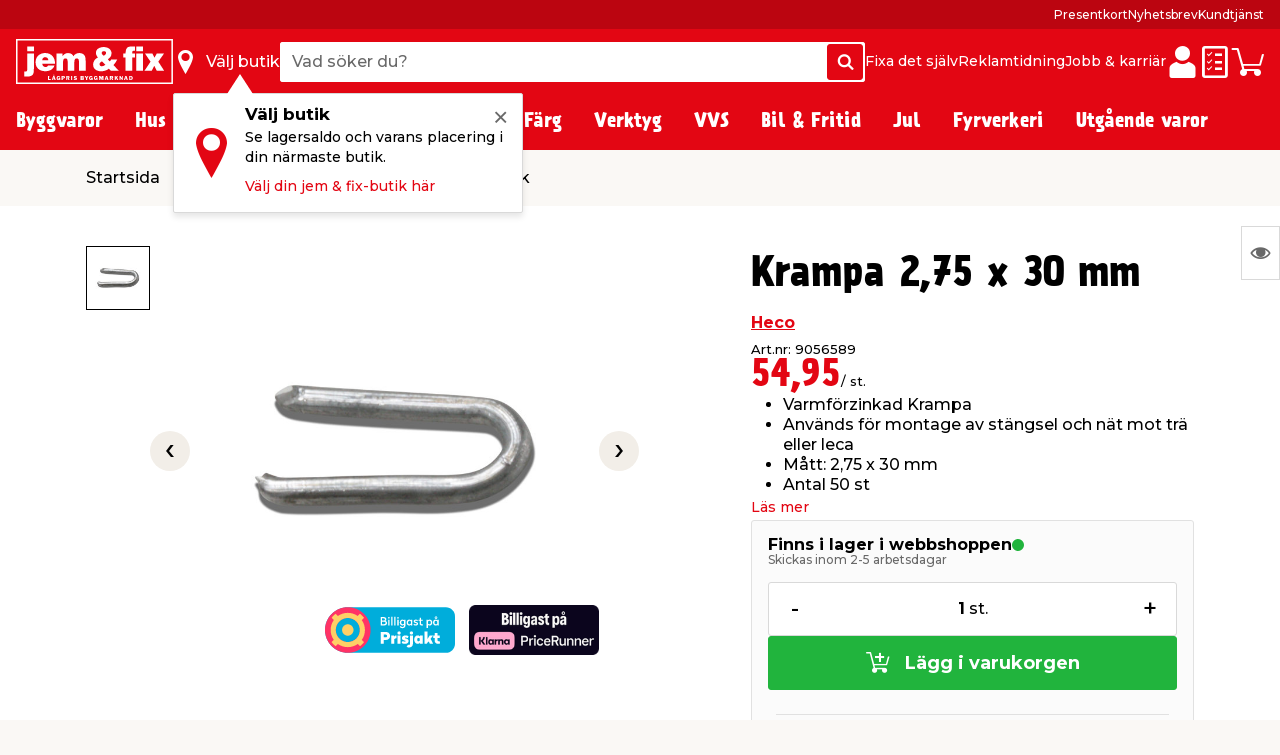

--- FILE ---
content_type: text/html; charset=utf-8
request_url: https://www.jemfix.se/krampa-2-75-x-30-mm/5110/9056589/
body_size: 50677
content:
<!DOCTYPE html>

<html lang="sv-SE">
<head>
    <meta charset="UTF-8">
    <meta http-equiv="X-UA-Compatible" content="IE=edge">
    <meta name="viewport" content="width=device-width, initial-scale=1, minimum-scale=1">
    <link rel="shortcut icon" type="image/ico" href="/favicon.ico" />
    <link rel="preload" as="font" crossorigin="anonymous" href="/content/fonts/icomoon/jemfix.woff2">
    <link rel="preload" as="font" crossorigin="anonymous" href="/content/fonts/Prater Sans Pro/PraterSansPro.woff2">
    <link rel="preload" as="font" crossorigin="anonymous" href="/content/fonts/Prater Sans Pro/PraterSansPro-Bold.woff2">
    <link rel="preconnect" href="https://fonts.googleapis.com">
    <link rel="preconnect" crossorigin href="https://fonts.gstatic.com">
    <link rel="stylesheet" href="https://fonts.googleapis.com/css2?family=Montserrat:wght@500;700&amp;display=swap">

    
    

    <title>Krampa 2,75 x 30 mm till billigt pris - jem & fix</title>


    <meta name="title" content="Krampa 2,75 x 30 mm till billigt pris - jem & fix" />

<meta name="description" content="Hos jem & fix köper du Varmförzinkad Krampa för montage av stängsel och nät mot trä eller leca - Krampa 2,75 x 30 mm, 50 st - Välkommen till jem & fix!" />
    <meta name="robots" content="all" />


    <meta property="og:title" content="Krampa 2,75 x 30 mm till billigt pris - jem & fix" />

    <meta property="og:description" content="Hos jem & fix köper du Varmförzinkad Krampa för montage av stängsel och nät mot trä eller leca - Krampa 2,75 x 30 mm, 50 st - Välkommen till jem & fix!" />

<meta property="og:image" content="https://media.jemogfix.dk/prod-mediafiles/se/varer/700/5110 9056589.jpg?v=638989804800000000" />

    <meta property="og:url" content="//www.jemfix.se/krampa-2-75-x-30-mm/5110/9056589/" />
    <link rel="canonical" href="https://www.jemfix.se/krampa-2-75-x-30-mm/5110/9056589/" />




    

<script>
    (function (w, d, s, l, i) {
        w[l] = w[l] || []; w[l].push({
            'gtm.start':
                new Date().getTime(), event: 'gtm.js'
        }); var f = d.getElementsByTagName(s)[0],
        j = d.createElement(s), dl = l != 'dataLayer' ? '&l=' + l : ''; j.async = true; j.src =
        'https://www.googletagmanager.com/gtm.js?id=' + i + dl; f.parentNode.insertBefore(j, f);
    })(window, document, 'script', 'dataLayer', 'GTM-NDVTMRH');
</script>
    <script>
        // Check if IE
        if (window.document.documentMode) {
            window.location = '/ie-warning/';
        }
    </script>

    <script>
        window.addEventListener('CookieInformationConsentGiven', function (event) {
            if (CookieInformation.getConsentGivenFor('cookie_cat_marketing')) {

                const sitegainerScript = document.createElement('script');

                sitegainerScript.src = 'https://cdn-sitegainer.com/5620728/es6/index.bundle.js';
                sitegainerScript.type = 'text/javascript';
                sitegainerScript.async = true;

                document.head.appendChild(sitegainerScript);
            }
        }, false);
    </script>
    


<script type="text/javascript">
    const hasEmailInUrl = window.location.href.includes('?email') || window.location.href.includes('&email');
    window.addEventListener('CookieInformationConsentGiven', function (event) {
        if (!hasEmailInUrl && CookieInformation.getConsentGivenFor('cookie_cat_marketing')) {
            window.raptor || (window.raptor = {
                q: [
                    { event: "trackevent", params: { p1: "pageview" } }
                ],
                push: function (event, params, options) {
                    this.q.push({ event: event, params: params, options: options });
                },
                customerId: "6102"
            });

            (function (d, t) {
                var g = d.createElement(t),
                    s = d.getElementsByTagName(t)[0];
                g.src = "//deliver.raptorstatic.com/script/raptor-3.0.min.js";
                g.async = "true";
                s.parentNode.insertBefore(g, s);
            }(document, "script"));
        }
    }, false);
</script>    <link rel="apple-touch-icon-precomposed" sizes="57x57" href="/content/images/favicon/apple/apple-touch-icon-57x57.png">
    <link rel="apple-touch-icon-precomposed" sizes="60x60" href="/content/images/favicon/apple/apple-touch-icon-60x60.png">
    <link rel="apple-touch-icon-precomposed" sizes="72x72" href="/content/images/favicon/apple/apple-touch-icon-72x72.png">
    <link rel="apple-touch-icon-precomposed" sizes="76x76" href="/content/images/favicon/apple/apple-touch-icon-76x76.png">
    <link rel="apple-touch-icon-precomposed" sizes="114x114" href="/content/images/favicon/apple/apple-touch-icon-114x114.png">
    <link rel="apple-touch-icon-precomposed" sizes="120x120" href="/content/images/favicon/apple/apple-touch-icon-120x120.png">
    <link rel="apple-touch-icon-precomposed" sizes="144x144" href="/content/images/favicon/apple/apple-touch-icon-144x144.png">
    <link rel="apple-touch-icon-precomposed" sizes="152x152" href="/content/images/favicon/apple/apple-touch-icon-152x152.png">
    <link rel="apple-touch-icon-precomposed" sizes="180x180" href="/content/images/favicon/apple/apple-touch-icon-180x180.png">
    <link rel="icon" type="image/png" sizes="192x192" href="/content/images/favicon/android-chrome/android-chrome-192x192.png">
    <link rel="icon" type="image/png" sizes="32x32" href="/content/images/favicon/favicon/favicon-32x32.png">
    <link rel="icon" type="image/png" sizes="96x96" href="/content/images/favicon/favicon/favicon-96x96.png">
    <link rel="icon" type="image/png" sizes="16x16" href="/content/images/favicon/favicon/favicon-16x16.png">
    <link rel="manifest" href="/content/images/favicon/manifest.json">
    <meta name="msapplication-TileImage" content="/content/images/favicon/microsoft/mstile-144x144.png">
    <meta name="theme-color" content="#e30613">
    <meta name="msapplication-TileColor" content="#e30613">
    <meta name="msapplication-config" content="/content/images/favicon/browserconfig.xml" />

    <link rel="preload" href="/content/./css/common.14f7a589424e78c808dd.css" as="style" /><link rel="stylesheet" href="/content/./css/common.14f7a589424e78c808dd.css">
    
        <script src="/App_Plugins/UmbracoForms/Assets/promise-polyfill/dist/polyfill.min.js?v=13.5.0" type="application/javascript"></script><script src="/App_Plugins/UmbracoForms/Assets/aspnet-client-validation/dist/aspnet-validation.min.js?v=13.5.0" type="application/javascript"></script>
    
    <script type="text/javascript">
        window.addEventListener('CookieInformationConsentGiven', function (event) {
            if (typeof CookieInformation !== 'undefined' && CookieInformation.getConsentGivenFor('cookie_cat_statistic')) {

        !function(T,l,y){var S=T.location,k="script",D="instrumentationKey",C="ingestionendpoint",I="disableExceptionTracking",E="ai.device.",b="toLowerCase",w="crossOrigin",N="POST",e="appInsightsSDK",t=y.name||"appInsights";(y.name||T[e])&&(T[e]=t);var n=T[t]||function(d){var g=!1,f=!1,m={initialize:!0,queue:[],sv:"5",version:2,config:d};function v(e,t){var n={},a="Browser";return n[E+"id"]=a[b](),n[E+"type"]=a,n["ai.operation.name"]=S&&S.pathname||"_unknown_",n["ai.internal.sdkVersion"]="javascript:snippet_"+(m.sv||m.version),{time:function(){var e=new Date;function t(e){var t=""+e;return 1===t.length&&(t="0"+t),t}return e.getUTCFullYear()+"-"+t(1+e.getUTCMonth())+"-"+t(e.getUTCDate())+"T"+t(e.getUTCHours())+":"+t(e.getUTCMinutes())+":"+t(e.getUTCSeconds())+"."+((e.getUTCMilliseconds()/1e3).toFixed(3)+"").slice(2,5)+"Z"}(),iKey:e,name:"Microsoft.ApplicationInsights."+e.replace(/-/g,"")+"."+t,sampleRate:100,tags:n,data:{baseData:{ver:2}}}}var h=d.url||y.src;if(h){function a(e){var t,n,a,i,r,o,s,c,u,p,l;g=!0,m.queue=[],f||(f=!0,t=h,s=function(){var e={},t=d.connectionString;if(t)for(var n=t.split(";"),a=0;a<n.length;a++){var i=n[a].split("=");2===i.length&&(e[i[0][b]()]=i[1])}if(!e[C]){var r=e.endpointsuffix,o=r?e.location:null;e[C]="https://"+(o?o+".":"")+"dc."+(r||"services.visualstudio.com")}return e}(),c=s[D]||d[D]||"",u=s[C],p=u?u+"/v2/track":d.endpointUrl,(l=[]).push((n="SDK LOAD Failure: Failed to load Application Insights SDK script (See stack for details)",a=t,i=p,(o=(r=v(c,"Exception")).data).baseType="ExceptionData",o.baseData.exceptions=[{typeName:"SDKLoadFailed",message:n.replace(/\./g,"-"),hasFullStack:!1,stack:n+"\nSnippet failed to load ["+a+"] -- Telemetry is disabled\nHelp Link: https://go.microsoft.com/fwlink/?linkid=2128109\nHost: "+(S&&S.pathname||"_unknown_")+"\nEndpoint: "+i,parsedStack:[]}],r)),l.push(function(e,t,n,a){var i=v(c,"Message"),r=i.data;r.baseType="MessageData";var o=r.baseData;return o.message='AI (Internal): 99 message:"'+("SDK LOAD Failure: Failed to load Application Insights SDK script (See stack for details) ("+n+")").replace(/\"/g,"")+'"',o.properties={endpoint:a},i}(0,0,t,p)),function(e,t){if(JSON){var n=T.fetch;if(n&&!y.useXhr)n(t,{method:N,body:JSON.stringify(e),mode:"cors"});else if(XMLHttpRequest){var a=new XMLHttpRequest;a.open(N,t),a.setRequestHeader("Content-type","application/json"),a.send(JSON.stringify(e))}}}(l,p))}function i(e,t){f||setTimeout(function(){!t&&m.core||a()},500)}var e=function(){var n=l.createElement(k);n.src=h;var e=y[w];return!e&&""!==e||"undefined"==n[w]||(n[w]=e),n.onload=i,n.onerror=a,n.onreadystatechange=function(e,t){"loaded"!==n.readyState&&"complete"!==n.readyState||i(0,t)},n}();y.ld<0?l.getElementsByTagName("head")[0].appendChild(e):setTimeout(function(){l.getElementsByTagName(k)[0].parentNode.appendChild(e)},y.ld||0)}try{m.cookie=l.cookie}catch(p){}function t(e){for(;e.length;)!function(t){m[t]=function(){var e=arguments;g||m.queue.push(function(){m[t].apply(m,e)})}}(e.pop())}var n="track",r="TrackPage",o="TrackEvent";t([n+"Event",n+"PageView",n+"Exception",n+"Trace",n+"DependencyData",n+"Metric",n+"PageViewPerformance","start"+r,"stop"+r,"start"+o,"stop"+o,"addTelemetryInitializer","setAuthenticatedUserContext","clearAuthenticatedUserContext","flush"]),m.SeverityLevel={Verbose:0,Information:1,Warning:2,Error:3,Critical:4};var s=(d.extensionConfig||{}).ApplicationInsightsAnalytics||{};if(!0!==d[I]&&!0!==s[I]){var c="onerror";t(["_"+c]);var u=T[c];T[c]=function(e,t,n,a,i){var r=u&&u(e,t,n,a,i);return!0!==r&&m["_"+c]({message:e,url:t,lineNumber:n,columnNumber:a,error:i}),r},d.autoExceptionInstrumented=!0}return m}(y.cfg);function a(){y.onInit&&y.onInit(n)}(T[t]=n).queue&&0===n.queue.length?(n.queue.push(a),n.trackPageView({})):a()}(window,document,{
src: "https://js.monitor.azure.com/scripts/b/ai.2.min.js", // The SDK URL Source
crossOrigin: "anonymous", 
cfg: { // Application Insights Configuration
    connectionString: 'InstrumentationKey=c376bc71-ebae-4f4e-8e36-7ccdd40f6278;IngestionEndpoint=https://westeurope-5.in.applicationinsights.azure.com/;LiveEndpoint=https://westeurope.livediagnostics.monitor.azure.com/;ApplicationId=92eecf19-82ea-4c50-89ee-577e46a3294a'
}});
                    }
        }, false);
    </script>
</head>
<body>
    

<noscript>
    <iframe src="https://www.googletagmanager.com/ns.html?id=GTM-NDVTMRH" height="0" width="0" style="display:none;visibility:hidden"></iframe>
</noscript>

    

            

<header class="header js-header">
    <div class="header__top js-headerTop">
        



            <script type="application/json" data-state="b96a8d36-2a01-431e-8174-2ecbb72ffc66">
                {"data":{"searchPageUrl":"/soek/","autosuggestUrl":"api/search/autosuggest/","brandsUrl":"/varumaerken/","liveProductsStockInSingleStoreUrl":"api/stock/live/store/","liveProductStockInMultipleStoresUrl":"api/stock/live/item/","language":4,"enabledShowStoreLocation":true,"enableDeliveryCostIndicator":false,"documentTypeDictionary":{"001":"Bruksanvisning","002":"Monteringsmanual","003":"Produktinfo","004":"Service","005":"Produktdatablad","006":"Säkerhetsmarkeringar","007":"Bra att veta","008":"Test","009":"Testcertifikat","010":"Serviceverkstad","011":"Mått","012":"Leveransinfo","013":"Reklamationshantering","014":"Flaggregler","015":"Säkerhetsdatablad","016":"Certifiering","017":"Energimärkning","018":"Garantibevis","019":"Reservdelslista","020":"Prestandadeklaration","021":"Katalog","700":"Anläggning - Komplett reservdelslista","701":"Anläggning - Garantibevis","710":"Paneler - standard montering","711":"Paneler - datablad","712":"Paneler - garantibevis","713":"Paneler - godkännanden","720":"Växelriktare - lista över godkända växelriktare","721":"Växelriktare - datablad","722":"Växelriktare - lista över godkända växelriktare","730":"Beslag - standard montering","731":"Beslag - garantibevis"},"productLocationDictionaryItems":[{"dictionaryItem":"Finns utanför entrén","locationIsBetween":[1,1]},{"dictionaryItem":"Finns i entrén","locationIsBetween":[2,3]},{"dictionaryItem":"Finns i kassan","locationIsBetween":[4,4]},{"dictionaryItem":"Finns i kassaområdet","locationIsBetween":[5,5]},{"dictionaryItem":"Finns i butik","locationIsBetween":[10,499]},{"dictionaryItem":"Finns i bygghall","locationIsBetween":[500,599]},{"dictionaryItem":"Finns under skärmtak på utegård","locationIsBetween":[600,699]},{"dictionaryItem":"Finns på utegård","locationIsBetween":[700,999]}]},"labels":{"searchPlaceholderText":"Vad söker du?","buttonSearchText":"Sök","sectionTitleProducts":"Produkter","sectionTitleBrands":"Varumärken","sectionTitleCategories":"Kategorier","sectionTitleArticles":"Övriga sidor","sectionTitleDataSheets":"Manualer","sectionLinkProducts":"Visa alla produkter ","sectionLinkBrands":"Visa alla varumärken","sectionLinkArticles":"Visa alla övriga sidor","sectionLinkDataSheets":"Visa alla manualer ","sectionTitlePreviousSearches":"Tidigare sökningar","buttonDeliveryCosts":"Frakt tillkommer","zeroResultText":"Tyvärr hittades inga sökresultat","productLocationSectionLabel":"Sektion","productLocationBookcaseLabel":"Hylla","generalError":"Något gick fel, försök igen","productsPriceFor":"för","productsPricePr":"/","productStoreLabel":"Butik","stocksOrderItem":"Beställningsvara","productWebshopLabel":"Webbshop","productLocation.streetGoods":"Finns utanför entrén","productLocation.windbreak":"Finns i vindfång","productLocation.availableInsideTheStore":"Finns i butik","productLocation.foundUnderTheCanopyInTheCourtyard":"Finns under skärmtak på utegården","productLocation.foundInTheCourtyard":"Finns på utegården","productStoreInStockLabel":"i lager i","productStoreInStockNoNumberLabel":"I lager i","energyLabelDatasheetButton":"Produktdatablad","closeModalButton":"Stäng"}}
            </script>


            <script type="application/json" data-state="28b6f07f-7015-47fa-b670-a861d66fd0ce">
                {"data":{"checkoutUrl":"/webshop/checkout/","basketUrl":"/webshop/varukorg/","shoppingListUrl":"/inkoepslista/","basketSetProductAmountApiUrl":"api/basket/setproductamount","basketGetApiUrl":"api/basket","shoppingListGetApiUrl":"api/shoppinglist","enableDeliveryCostIndicator":false,"raptorConfiguration":{"numberOfRecommendations":3,"apiMethod":"GetRelatedItemsForBasket","raptorApiUrl":"api/recommendations/raptor","useGeolocation":true,"cookieIdentifier":"rsa"},"language":4,"productLocationDictionaryItems":[{"dictionaryItem":"Finns utanför entrén","locationIsBetween":[1,1]},{"dictionaryItem":"Finns i entrén","locationIsBetween":[2,3]},{"dictionaryItem":"Finns i kassan","locationIsBetween":[4,4]},{"dictionaryItem":"Finns i kassaområdet","locationIsBetween":[5,5]},{"dictionaryItem":"Finns i butik","locationIsBetween":[10,499]},{"dictionaryItem":"Finns i bygghall","locationIsBetween":[500,599]},{"dictionaryItem":"Finns under skärmtak på utegård","locationIsBetween":[600,699]},{"dictionaryItem":"Finns på utegård","locationIsBetween":[700,999]}]},"labels":{"buttonDeliveryCosts":"Frakt tillkommer","productLocationSectionLabel":"Sektion","productLocationBookcaseLabel":"Hylla","generalError":"Något gick fel, försök igen","buttonShoppingListText":"Inköpslista","buttonCartText":"Varukorg","productsPriceFor":"för","productsPricePr":"/","miniBasketGoToCheckout":"Gå till kassan","miniBaskeInfoText":"Din beställning är bindande först när vi har bekräftat din beställning","miniBasketSuggestionsTitle":"Andra har också köpt...","miniBasketTitle":"Din varukorg","miniBasketViewBasket":"Visa varukorg (%s artiklar)","miniBasketAddedItemTitle":"vara har lagts till i din varukorg","miniBasketAddedItemTitlePlural":"varor som lagts till i din varukorg","miniBasketAddToBasket":"Lägg i varukorgen","miniBasketQuantity":"Antal","miniBasketContinueShopping":"Shoppa vidare","totalPriceLabel":"Totalbelopp","vatLabel":"Moms utgör","deliveryLabel":"Frakt","itemsInTotalLabel":"Varor totalt","startedPalletsLabel":"Påbörjade pallar","palletsForLabel":"Pallar","removeButtonText":"Ta bort","headerDeliveryPrice":"Frakt","headerPalletsPrice":"Pallar","energyLabelDatasheetButton":"Produktdatablad","closeModalButton":"Stäng","clickAndCollectFeeSummaryLabel":"Click \u0026 Collect gebyr"}}
            </script>


            <script type="application/json" data-state="6a5dc7b5-e33d-41d9-b021-d2d70e774f6e">
                {"data":{"storesServerTimeUrl":"/umbraco/api/store/getservertime","storesUrl":"/butiker/","isDriveInEnabled":false,"isCityStoreEnabled":false,"showAlternativeStores":true,"enableDeliveryCostIndicator":false,"mitJemFixUrl":"/mitt-jemfix/","language":4,"getByQueryApi":"/api/Google/GetByQuery","getByLatLngApi":"/api/Google/GetByLatLng","findNearestStoresByAspect4NumberApi":"/api/Google/FindNearestStoresByAspect4Number","getStoreScheduleApi":"/api/schedules/GetStoreSchedule","getStoreInfoApi":"/umbraco/api/store/GetStoreInfo","chooseStorePopUpEnabled":true},"labels":{"generalError":"Något gick fel, försök igen","buttonFindStoreText":"Välj butik","storeChooserInStockLabel":"i lager","storeChooserNotInStockLabel":"Slut i lager","storeChooserTitle":"Välj butik","storeChooserUseMyLocationButtonText":"Använd min plats","storeChooserSearchFieldPlaceholder":"Sök postnummer eller stad","storeChooserDriveInToggleLabel":"Visa endast butiker med drive-in","storeChooserCityStoreToggleLabel":"Kun Citybutikker","storeChooserNoFilterResultsMessage":"Inga butiker med dina val kunde hittas","storeChooserChooseButtonText":"Välj","storeChooserRemoveButtonText":"Ta bort vald butik","storeSeparatorSymbol":"|","storeChooserPhoneLabel":"Tel.","storeChooserInfoLinkText":"Butiksinfo","storeChooserLoadMoreButtonText":"Läs in fler","storeChooserLocationErrorMessage":"Hoppsan, något gick fel. Om din geolocation inte fungerar, försök skriva in stad eller postnummer i sökfältet.","storeChooserSeeAllStoresLinkText":"Se alla butiker","storeChooserOpeningHoursButtonText":"Öppettider","storeChooserChangeStoreButtonText":"Ändra butik","storeOpeningHours0":"Måndag","storeOpeningHours1":"Tisdag","storeOpeningHours2":"Onsdag","storeOpeningHours3":"Torsdag","storeOpeningHours4":"Fredag","storeOpeningHours5":"Lördag","storeOpeningHours6":"Söndag","storeOpeningHoursClosed":"Stängt","storeOpeningHoursStatusClosed":"Stängt","storeOpeningHoursStatusOpenToday":"Öppet idag","storeOpeningHoursStatusWillOpenTomorrow":"Öppnar imorgon","storeOpeningHoursStatusOpenEveryday":"Öppet alla dagar","storeOpeningHoursStatusOpensInXMinutes":"Öppnar om %s min","storeOpeningHoursStatusClosesInXMinutes":"Stänger om %s min","storeChooseStoreReminderTitle":"Välj butik","storeChooseStoreReminderBody":"Se lagersaldo och varans placering i din närmaste butik.","storeChooseStoreReminderLink":"Välj din jem \u0026 fix-butik här"}}
            </script>

            <div class="header__primary force-print-graphics">
                <div class="container-fluid header__container">
                    <div class="header__bar">
                    <a class="header__logo" href="/">


                            <img src="/content/svgs/jemfix-logo-se.svg" alt="jem &amp; fix" width="157" />
                        </a>

                     <div>
                        <span class="header__find-butik header__link header__link--with-icon js-headerStoreChooserPlaceholder">
                            <span class="header__icon header__find-butik-icon jf-icon jf-icon-find-butik me-md-2" aria-hidden="true"></span>
                            <span class="d-none d-md-block">V&#xE4;lj butik</span>
                        </span>
                        <vue-header-store-chooser data-id="6a5dc7b5-e33d-41d9-b021-d2d70e774f6e"></vue-header-store-chooser>
                    </div>

                    <div class="header__search-container flex-grow-1 flex-shrink-0">
                            <div class="header__search">
                                <div class="header-search w-100 form-control">
                                    <label for="search-init" class="visually-hidden">Vad s&#xF6;ker du?</label>
                                    <input id="search-init" type="text" placeholder="Vad s&#xF6;ker du?" readonly class="header-search__search-input form-control__field" />
                                    <span class="header-search__search-button btn btn-primary d-none d-sm-flex">
                                        <span class="jf-icon jf-icon-soeg"></span>
                                        <span class="visually-hidden">S&#xF6;k</span>
                                    </span>
                                    <span class="header-search__search-button d-sm-none">
                                        <span class="jf-icon jf-icon-soeg"></span>
                                    </span>
                                </div>
                                <vue-header-search class="header__search-app" data-id="b96a8d36-2a01-431e-8174-2ecbb72ffc66"></vue-header-search>
                            </div>
                        </div>
                        <div class="header__mini-menu d-none d-lg-block">
                            
        <div class="header__mini-menu-items">
                <a href="/fixa-det-sjaelv/" class="header__link">Fixa det sj&#xE4;lv</a>
                <a href="/reklamtidning/" class="header__link">Reklamtidning</a>
                <a href="/jobb-karriaer/" class="header__link">Jobb &amp; karri&#xE4;r</a>

        </div>

                        </div>
                    <div class="ms-lg-auto d-flex flex-shrink-0">
                            <div class="d-flex gap-4">
                                <a href="/mitt-jemfix/" class="header__link header__link--with-icon d-none d-lg-flex" title="Mitt jem &amp; fix">
                                    <span class="jf-icon jf-icon-login header__icon"></span>
                                    <span class="visually-hidden">Mitt jem &amp; fix</span>
                                </a>
                                <div class="d-flex gap-4 js-miniBasketPlaceholder">
                                    <a class="header__link header__link--with-icon" title="Ink&#xF6;pslista">
                                        <span class="jf-icon jf-icon-list header__icon"></span>
                                        <span class="visually-hidden">Ink&#xF6;pslista</span>
                                    </a>
                                    <a class="header__link header__link--with-icon" title="Varukorg">
                                        <span class="jf-icon jf-icon-kurv header__icon"></span>
                                        <span class="visually-hidden">Varukorg</span>
                                    </a>
                                </div>
                                <vue-mini-basket data-id="28b6f07f-7015-47fa-b670-a861d66fd0ce"></vue-mini-basket>
                            </div>
                        </div>
                        <button type="button" class="ms-auto d-lg-none header__burgermenu-button js-headerBurgerMenuButton">
                            <span class="jf-icon jf-icon-burgermenu header__icon"></span>
                            <span class="visually-hidden">Meny</span>
                        </button>
                    </div>
                </div>
            </div>
            <div class="header__secondary d-none d-lg-block js-headerSecondary">
                <div class="container-fluid header__container">
                    <div class="header__tiny-menu">
                        
    <div class="header__tiny-menu-items">
            <a href="https://www.jemfix.se/presentkort/" target="" class="header__link">Presentkort</a>
            <a href="/nyhetsbrev/" target="" class="header__link">Nyhetsbrev</a>
            <a href="/kundtjaenst/" target="" class="header__link">Kundtj&#xE4;nst</a>
    </div>

                    </div>
                </div>
            </div>

    </div>


        <div class="header__menu js-headerMenu">
            <div class="container-fluid header__container header__menu-inner">
                <button type="button" class="d-lg-none header__close-button js-headerCloseMenuButton">
                    <span class="header__close-button-inner"></span>
                    <span class="visually-hidden">St&#xE4;ng</span>
                </button>
                <div class="header__menu-body js-mainMenuBody">
                    <div class="main-menu__mobile-container js-mainMenuMobileContainer">
                        <a href="/mitt-jemfix/" class="header__link header__link--with-icon d-lg-none mb-2">
                            <span class="jf-icon jf-icon-login main-menu__icon header__icon"></span>
                            <span>Mitt jem &amp; fix</span>
                        </a>

                        

<div class="main-menu mb-3 mb-lg-0">
        <div class="main-menu__item js-mainMenuItem" data-category="10">
            <button type="button" class="main-menu__button main-menu__mobil-link js-mainMenuButton">
                <span class="main-menu__mobil-link-icon d-lg-none" style='background-image: url()'></span>
                <span>Byggvaror</span>
            </button>

            <div class="main-menu__dropdown js-mainMenuDropdown">
                <div class="main-menu__container container-fluid header__container">
                    <div class="row main-menu__row">
                            <div class="main-menu__column col-lg-3 col-xl-2">
                                <div class="main-menu__level-two-container">
                                    <button type="button" class="main-menu__back-button d-lg-none mb-4 js-mainMenuBackButton">Tillbaka</button>
                                    <a href="/byggvaror/10/" class="main-menu__see-all">Kategori&#xF6;versikt <span>Byggvaror</span></a>
                                        <a href="/virke-listverk/1001/" title="Virke &amp; Listverk" class="main-menu__sublink main-menu__mobil-link js-mainMenuLevelTwoButton is-active" data-category="1001">
                                            Virke & Listverk
                                         </a>
                                        <a href="/skivmaterial-panel/1002/" title="Skivmaterial &amp; Panel" class="main-menu__sublink main-menu__mobil-link js-mainMenuLevelTwoButton " data-category="1002">
                                            Skivmaterial & Panel
                                         </a>
                                        <a href="/gjutning-husgrund/1003/" title="Gjutning &amp; Husgrund" class="main-menu__sublink main-menu__mobil-link js-mainMenuLevelTwoButton " data-category="1003">
                                            Gjutning & Husgrund
                                         </a>
                                        <a href="/isolering/1005/" title="Isolering" class="main-menu__sublink main-menu__mobil-link js-mainMenuLevelTwoButton " data-category="1005">
                                            Isolering
                                         </a>
                                        <a href="/sten-plattor/1010/" title="Sten &amp; Plattor" class="main-menu__sublink main-menu__mobil-link js-mainMenuLevelTwoButton " data-category="1010">
                                            Sten & Plattor
                                         </a>
                                        <a href="/tak-vind/1006/" title="Tak &amp; Vind" class="main-menu__sublink main-menu__mobil-link js-mainMenuLevelTwoButton " data-category="1006">
                                            Tak & Vind
                                         </a>
                                        <a href="/golv/1008/" title="Golv " class="main-menu__sublink main-menu__mobil-link js-mainMenuLevelTwoButton " data-category="1008">
                                            Golv 
                                         </a>
                                        <a href="/kakel-klinker/1004/" title="Kakel &amp; Klinker" class="main-menu__sublink main-menu__mobil-link js-mainMenuLevelTwoButton " data-category="1004">
                                            Kakel & Klinker
                                         </a>
                                        <a href="/doerrar-foenster/1007/" title="D&#xF6;rrar &amp; F&#xF6;nster" class="main-menu__sublink main-menu__mobil-link js-mainMenuLevelTwoButton " data-category="1007">
                                            Dörrar & Fönster
                                         </a>
                                        <a href="/ventilation/1009/" title="Ventilation" class="main-menu__sublink main-menu__mobil-link js-mainMenuLevelTwoButton " data-category="1009">
                                            Ventilation
                                         </a>
                                        <a href="/infaestning/1011/" title="Inf&#xE4;stning" class="main-menu__sublink main-menu__mobil-link js-mainMenuLevelTwoButton " data-category="1011">
                                            Infästning
                                         </a>
                                </div>

                            </div>
                            <div class="main-menu__column col-lg-6 col-xl-7">
                                        <div class='main-menu__level-three-container js-mainMenuLevelThreeContainer is-visible'>
                                            <a href="/virke-listverk/1001/" class="main-menu__see-all mb-3">Kategori&#xF6;versikt <span>Virke & Listverk</span></a>

                                            <p class="main-menu__level-three-title">Virke & Listverk</p>

                                            <div class="main-menu__level-three-items">
                                                    <a href="/reglar-obehandlade/100101/" class="main-menu__sublink main-menu__sublink--level-three">Reglar Obehandlade</a>
                                                    <a href="/reglar-tryckimpregnerade/100105/" class="main-menu__sublink main-menu__sublink--level-three">Reglar Tryckimpregnerade</a>
                                                    <a href="/trall-tryckimpregnerad/100106/" class="main-menu__sublink main-menu__sublink--level-three">Trall Tryckimpregnerad</a>
                                                    <a href="/underlagsspont/100102/" class="main-menu__sublink main-menu__sublink--level-three">Underlagsspont</a>
                                                    <a href="/laekt/100103/" class="main-menu__sublink main-menu__sublink--level-three">Läkt</a>
                                                    <a href="/ytterpanel/100104/" class="main-menu__sublink main-menu__sublink--level-three">Ytterpanel</a>
                                                    <a href="/vangstycke/100107/" class="main-menu__sublink main-menu__sublink--level-three">Vangstycke</a>
                                                    <a href="/traelist/100108/" class="main-menu__sublink main-menu__sublink--level-three">Trälist</a>
                                                    <a href="/metallist/100109/" class="main-menu__sublink main-menu__sublink--level-three">Metallist</a>
                                                    <a href="/plastlist/100110/" class="main-menu__sublink main-menu__sublink--level-three">Plastlist</a>
                                            </div>

                                        </div>
                                        <div class='main-menu__level-three-container js-mainMenuLevelThreeContainer '>
                                            <a href="/skivmaterial-panel/1002/" class="main-menu__see-all mb-3">Kategori&#xF6;versikt <span>Skivmaterial & Panel</span></a>

                                            <p class="main-menu__level-three-title">Skivmaterial & Panel</p>

                                            <div class="main-menu__level-three-items">
                                                    <a href="/osb/100201/" class="main-menu__sublink main-menu__sublink--level-three">OSB</a>
                                                    <a href="/mdf/100202/" class="main-menu__sublink main-menu__sublink--level-three">MDF</a>
                                                    <a href="/spaanskiva/100203/" class="main-menu__sublink main-menu__sublink--level-three">Spånskiva</a>
                                                    <a href="/traefiberboard/100204/" class="main-menu__sublink main-menu__sublink--level-three">Träfiberboard</a>
                                                    <a href="/gipsskivor-vaatrumsskivor/100205/" class="main-menu__sublink main-menu__sublink--level-three">Gipsskivor & våtrumsskivor</a>
                                                    <a href="/plywoodskiva/100206/" class="main-menu__sublink main-menu__sublink--level-three">Plywoodskiva</a>
                                                    <a href="/akrylskiva/100207/" class="main-menu__sublink main-menu__sublink--level-three">Akrylskiva</a>
                                                    <a href="/fibercementskiva/100209/" class="main-menu__sublink main-menu__sublink--level-three">Fibercementskiva</a>
                                                    <a href="/innerpanel/100208/" class="main-menu__sublink main-menu__sublink--level-three">Innerpanel </a>
                                                    <a href="/akustikpanel/100210/" class="main-menu__sublink main-menu__sublink--level-three">Akustikpanel</a>
                                                    <a href="/staalplaat/100211/" class="main-menu__sublink main-menu__sublink--level-three">Stålplåt</a>
                                            </div>

                                        </div>
                                        <div class='main-menu__level-three-container js-mainMenuLevelThreeContainer '>
                                            <a href="/gjutning-husgrund/1003/" class="main-menu__see-all mb-3">Kategori&#xF6;versikt <span>Gjutning & Husgrund</span></a>

                                            <p class="main-menu__level-three-title">Gjutning & Husgrund</p>

                                            <div class="main-menu__level-three-items">
                                                    <a href="/cement-bruk/100301/" class="main-menu__sublink main-menu__sublink--level-three">Cement & bruk </a>
                                                    <a href="/murblock/100302/" class="main-menu__sublink main-menu__sublink--level-three">Murblock</a>
                                                    <a href="/draenering/100303/" class="main-menu__sublink main-menu__sublink--level-three">Dränering</a>
                                                    <a href="/armering/100305/" class="main-menu__sublink main-menu__sublink--level-three">Armering</a>
                                                    <a href="/fuktisolering-husgrund/100306/" class="main-menu__sublink main-menu__sublink--level-three">Fuktisolering husgrund</a>
                                                    <a href="/betongplintar-formroer/100307/" class="main-menu__sublink main-menu__sublink--level-three">Betongplintar & formrör</a>
                                                    <a href="/murbrukshinkar/100308/" class="main-menu__sublink main-menu__sublink--level-three">Murbrukshinkar </a>
                                                    <a href="/microcement/100309/" class="main-menu__sublink main-menu__sublink--level-three">Microcement</a>
                                            </div>

                                        </div>
                                        <div class='main-menu__level-three-container js-mainMenuLevelThreeContainer '>
                                            <a href="/isolering/1005/" class="main-menu__see-all mb-3">Kategori&#xF6;versikt <span>Isolering</span></a>

                                            <p class="main-menu__level-three-title">Isolering</p>

                                            <div class="main-menu__level-three-items">
                                                    <a href="/mineralull/100501/" class="main-menu__sublink main-menu__sublink--level-three">Mineralull</a>
                                                    <a href="/cellplast/100502/" class="main-menu__sublink main-menu__sublink--level-three">Cellplast</a>
                                                    <a href="/byggplast-vindskydd/100503/" class="main-menu__sublink main-menu__sublink--level-three">Byggplast & vindskydd</a>
                                                    <a href="/takfotsnaet/100504/" class="main-menu__sublink main-menu__sublink--level-three">Takfotsnät</a>
                                                    <a href="/tillbehoer-isolering/100505/" class="main-menu__sublink main-menu__sublink--level-three">Tillbehör isolering </a>
                                            </div>

                                        </div>
                                        <div class='main-menu__level-three-container js-mainMenuLevelThreeContainer '>
                                            <a href="/sten-plattor/1010/" class="main-menu__see-all mb-3">Kategori&#xF6;versikt <span>Sten & Plattor</span></a>

                                            <p class="main-menu__level-three-title">Sten & Plattor</p>

                                            <div class="main-menu__level-three-items">
                                                    <a href="/marksten/101001/" class="main-menu__sublink main-menu__sublink--level-three">Marksten</a>
                                                    <a href="/mursten/101002/" class="main-menu__sublink main-menu__sublink--level-three">Mursten</a>
                                                    <a href="/dekorsten/101003/" class="main-menu__sublink main-menu__sublink--level-three">Dekorsten</a>
                                                    <a href="/sand-grus/101004/" class="main-menu__sublink main-menu__sublink--level-three">Sand & grus</a>
                                                    <a href="/tillbehoer-sten-plattsaettning/101008/" class="main-menu__sublink main-menu__sublink--level-three">Tillbehör sten & plattsättning </a>
                                            </div>

                                        </div>
                                        <div class='main-menu__level-three-container js-mainMenuLevelThreeContainer '>
                                            <a href="/tak-vind/1006/" class="main-menu__see-all mb-3">Kategori&#xF6;versikt <span>Tak & Vind</span></a>

                                            <p class="main-menu__level-three-title">Tak & Vind</p>

                                            <div class="main-menu__level-three-items">
                                                    <a href="/asfaltsprodukter/100601/" class="main-menu__sublink main-menu__sublink--level-three">Asfaltsprodukter</a>
                                                    <a href="/takpapp/100602/" class="main-menu__sublink main-menu__sublink--level-three">Takpapp</a>
                                                    <a href="/takplaat/100603/" class="main-menu__sublink main-menu__sublink--level-three">Takplåt</a>
                                                    <a href="/plasttak/100604/" class="main-menu__sublink main-menu__sublink--level-three">Plasttak</a>
                                                    <a href="/kanalplast/100608/" class="main-menu__sublink main-menu__sublink--level-three">Kanalplast</a>
                                                    <a href="/entretak/100605/" class="main-menu__sublink main-menu__sublink--level-three">Entrétak</a>
                                                    <a href="/stuproer-haengraennor/100606/" class="main-menu__sublink main-menu__sublink--level-three">Stuprör & hängrännor</a>
                                                    <a href="/takavvattning/100607/" class="main-menu__sublink main-menu__sublink--level-three">Takavvattning</a>
                                            </div>

                                        </div>
                                        <div class='main-menu__level-three-container js-mainMenuLevelThreeContainer '>
                                            <a href="/golv/1008/" class="main-menu__see-all mb-3">Kategori&#xF6;versikt <span>Golv </span></a>

                                            <p class="main-menu__level-three-title">Golv </p>

                                            <div class="main-menu__level-three-items">
                                                    <a href="/laminatgolv/100801/" class="main-menu__sublink main-menu__sublink--level-three">Laminatgolv</a>
                                                    <a href="/parkettgolv/100802/" class="main-menu__sublink main-menu__sublink--level-three">Parkettgolv</a>
                                                    <a href="/vinylgolv/100809/" class="main-menu__sublink main-menu__sublink--level-three">Vinylgolv</a>
                                                    <a href="/golvprover/100808/" class="main-menu__sublink main-menu__sublink--level-three">Golvprover</a>
                                                    <a href="/underlag-golvlaeggning/100804/" class="main-menu__sublink main-menu__sublink--level-three">Underlag & golvläggning</a>
                                                    <a href="/golvvaerme/100806/" class="main-menu__sublink main-menu__sublink--level-three">Golvvärme</a>
                                                    <a href="/golvsockel/100805/" class="main-menu__sublink main-menu__sublink--level-three">Golvsockel</a>
                                                    <a href="/utomhusgolv-balkongtrall/100803/" class="main-menu__sublink main-menu__sublink--level-three">Utomhusgolv & balkongtrall</a>
                                            </div>

                                        </div>
                                        <div class='main-menu__level-three-container js-mainMenuLevelThreeContainer '>
                                            <a href="/kakel-klinker/1004/" class="main-menu__see-all mb-3">Kategori&#xF6;versikt <span>Kakel & Klinker</span></a>

                                            <p class="main-menu__level-three-title">Kakel & Klinker</p>

                                            <div class="main-menu__level-three-items">
                                                    <a href="/kakel/100401/" class="main-menu__sublink main-menu__sublink--level-three">Kakel</a>
                                                    <a href="/klinker/100402/" class="main-menu__sublink main-menu__sublink--level-three">Klinker </a>
                                                    <a href="/fix-fog/100403/" class="main-menu__sublink main-menu__sublink--level-three">Fix & fog </a>
                                                    <a href="/taetskikt-vaatrum/100404/" class="main-menu__sublink main-menu__sublink--level-three">Tätskikt våtrum</a>
                                                    <a href="/silikon/100405/" class="main-menu__sublink main-menu__sublink--level-three">Silikon</a>
                                                    <a href="/kakellist/100406/" class="main-menu__sublink main-menu__sublink--level-three">Kakellist</a>
                                                    <a href="/rengoering/100407/" class="main-menu__sublink main-menu__sublink--level-three">Rengöring </a>
                                                    <a href="/tillbehoer-kakel-klinker/100408/" class="main-menu__sublink main-menu__sublink--level-three">Tillbehör kakel & klinker </a>
                                            </div>

                                        </div>
                                        <div class='main-menu__level-three-container js-mainMenuLevelThreeContainer '>
                                            <a href="/doerrar-foenster/1007/" class="main-menu__see-all mb-3">Kategori&#xF6;versikt <span>Dörrar & Fönster</span></a>

                                            <p class="main-menu__level-three-title">Dörrar & Fönster</p>

                                            <div class="main-menu__level-three-items">
                                                    <a href="/ytterdoerrar-innerdoerrar/100701/" class="main-menu__sublink main-menu__sublink--level-three">Ytterdörrar & innerdörrar</a>
                                                    <a href="/foerraadsdoerrar/100702/" class="main-menu__sublink main-menu__sublink--level-three">Förrådsdörrar</a>
                                                    <a href="/doerrfoder-karm-troeskel/100703/" class="main-menu__sublink main-menu__sublink--level-three">Dörrfoder, karm & tröskel</a>
                                                    <a href="/doerrhandtag-beslag-cylindrar/100704/" class="main-menu__sublink main-menu__sublink--level-three">Dörrhandtag, beslag & cylindrar</a>
                                                    <a href="/foensterbleck/100706/" class="main-menu__sublink main-menu__sublink--level-three">Fönsterbleck</a>
                                                    <a href="/foensterbraeda/100707/" class="main-menu__sublink main-menu__sublink--level-three">Fönsterbräda</a>
                                                    <a href="/montering-tillbehoer-foenster/100708/" class="main-menu__sublink main-menu__sublink--level-three">Montering & tillbehör fönster</a>
                                            </div>

                                        </div>
                                        <div class='main-menu__level-three-container js-mainMenuLevelThreeContainer '>
                                            <a href="/ventilation/1009/" class="main-menu__see-all mb-3">Kategori&#xF6;versikt <span>Ventilation</span></a>

                                            <p class="main-menu__level-three-title">Ventilation</p>

                                            <div class="main-menu__level-three-items">
                                                    <a href="/badrumsflaekt/100901/" class="main-menu__sublink main-menu__sublink--level-three">Badrumsfläkt </a>
                                                    <a href="/ventil/100902/" class="main-menu__sublink main-menu__sublink--level-three">Ventil</a>
                                                    <a href="/spiro/100903/" class="main-menu__sublink main-menu__sublink--level-three">Spiro</a>
                                                    <a href="/tillbehoer-ventilation/100904/" class="main-menu__sublink main-menu__sublink--level-three">Tillbehör ventilation</a>
                                            </div>

                                        </div>
                                        <div class='main-menu__level-three-container js-mainMenuLevelThreeContainer '>
                                            <a href="/infaestning/1011/" class="main-menu__see-all mb-3">Kategori&#xF6;versikt <span>Infästning</span></a>

                                            <p class="main-menu__level-three-title">Infästning</p>

                                            <div class="main-menu__level-three-items">
                                                    <a href="/traeskruv/101101/" class="main-menu__sublink main-menu__sublink--level-three">Träskruv </a>
                                                    <a href="/trallskruv/101102/" class="main-menu__sublink main-menu__sublink--level-three">Trallskruv</a>
                                                    <a href="/gipsskruv/101103/" class="main-menu__sublink main-menu__sublink--level-three">Gipsskruv </a>
                                                    <a href="/oevriga-skruvar/101104/" class="main-menu__sublink main-menu__sublink--level-three">Övriga skruvar </a>
                                                    <a href="/spik/101105/" class="main-menu__sublink main-menu__sublink--level-three">Spik</a>
                                                    <a href="/byggbeslag/101106/" class="main-menu__sublink main-menu__sublink--level-three">Byggbeslag </a>
                                                    <a href="/bult-mutter-bricka/101107/" class="main-menu__sublink main-menu__sublink--level-three">Bult, mutter & bricka </a>
                                                    <a href="/krokar-oeglor/101108/" class="main-menu__sublink main-menu__sublink--level-three">Krokar & öglor </a>
                                                    <a href="/plugg-expander/101109/" class="main-menu__sublink main-menu__sublink--level-three">Plugg & expander </a>
                                                    <a href="/kedjor-vajrar-beslag/101110/" class="main-menu__sublink main-menu__sublink--level-three">Kedjor, vajrar & beslag</a>
                                                    <a href="/gaangjaern/101111/" class="main-menu__sublink main-menu__sublink--level-three">Gångjärn</a>
                                            </div>

                                        </div>
                            </div>
                        <div class="col-lg-3 col-xl-3">
                            <div class="d-none d-lg-block main-menu__product-or-content">
                                <script type="application/json" data-state="2303c13c-1dd7-46eb-a7d9-fcd39a1db62b">
{"data":{"category":"10","hasDeliveryCostIndicator":false},"labels":{"productLocationSectionLabel":"Sektion","productLocationBookcaseLabel":"Hylla","productSeeMoreButton":"Se mer","buttonDeliveryCosts":"Frakt tillkommer","productsPriceFor":"för","productsPricePr":"/","productStoreLabel":"Butik","stocksOrderItem":"Beställningsvara","productWebshopLabel":"Webbshop","productLocation.streetGoods":"Finns utanför entrén","productLocation.windbreak":"Finns i vindfång","productLocation.availableInsideTheStore":"Finns i butik","productLocation.foundUnderTheCanopyInTheCourtyard":"Finns under skärmtak på utegården","productLocation.foundInTheCourtyard":"Finns på utegården","productStoreInStockLabel":"i lager i","productStoreInStockNoNumberLabel":"I lager i","energyLabelDatasheetButton":"Produktdatablad","closeModalButton":"Stäng"}}                                </script>
                                <vue-main-menu-product-or-content data-id="2303c13c-1dd7-46eb-a7d9-fcd39a1db62b"></vue-main-menu-product-or-content>
                            </div>
                        </div>
                    </div>
                </div>
            </div>
        </div>
        <div class="main-menu__item js-mainMenuItem" data-category="12">
            <button type="button" class="main-menu__button main-menu__mobil-link js-mainMenuButton">
                <span class="main-menu__mobil-link-icon d-lg-none" style='background-image: url()'></span>
                <span>Hus & Hem </span>
            </button>

            <div class="main-menu__dropdown js-mainMenuDropdown">
                <div class="main-menu__container container-fluid header__container">
                    <div class="row main-menu__row">
                            <div class="main-menu__column col-lg-3 col-xl-2">
                                <div class="main-menu__level-two-container">
                                    <button type="button" class="main-menu__back-button d-lg-none mb-4 js-mainMenuBackButton">Tillbaka</button>
                                    <a href="/hus-hem/12/" class="main-menu__see-all">Kategori&#xF6;versikt <span>Hus & Hem </span></a>
                                        <a href="/hem-inredning/1201/" title="Hem &amp; Inredning" class="main-menu__sublink main-menu__mobil-link js-mainMenuLevelTwoButton is-active" data-category="1201">
                                            Hem & Inredning
                                         </a>
                                        <a href="/garderob-foervaring/1202/" title="Garderob &amp; F&#xF6;rvaring" class="main-menu__sublink main-menu__mobil-link js-mainMenuLevelTwoButton " data-category="1202">
                                            Garderob & Förvaring
                                         </a>
                                        <a href="/koek/1206/" title="K&#xF6;k" class="main-menu__sublink main-menu__mobil-link js-mainMenuLevelTwoButton " data-category="1206">
                                            Kök
                                         </a>
                                        <a href="/tvaett-staed/1203/" title="Tv&#xE4;tt &amp; St&#xE4;d" class="main-menu__sublink main-menu__mobil-link js-mainMenuLevelTwoButton " data-category="1203">
                                            Tvätt & Städ
                                         </a>
                                        <a href="/braensle/1204/" title="Br&#xE4;nsle" class="main-menu__sublink main-menu__mobil-link js-mainMenuLevelTwoButton " data-category="1204">
                                            Bränsle
                                         </a>
                                        <a href="/klimat-vaerme/1205/" title="Klimat &amp; V&#xE4;rme" class="main-menu__sublink main-menu__mobil-link js-mainMenuLevelTwoButton " data-category="1205">
                                            Klimat & Värme
                                         </a>
                                        <a href="/alarm-saekerhet/1209/" title="Alarm &amp; S&#xE4;kerhet " class="main-menu__sublink main-menu__mobil-link js-mainMenuLevelTwoButton " data-category="1209">
                                            Alarm & Säkerhet 
                                         </a>
                                        <a href="/skadedjursbekaempning/1208/" title="Skadedjursbek&#xE4;mpning" class="main-menu__sublink main-menu__mobil-link js-mainMenuLevelTwoButton " data-category="1208">
                                            Skadedjursbekämpning
                                         </a>
                                </div>

                            </div>
                            <div class="main-menu__column col-lg-6 col-xl-7">
                                        <div class='main-menu__level-three-container js-mainMenuLevelThreeContainer is-visible'>
                                            <a href="/hem-inredning/1201/" class="main-menu__see-all mb-3">Kategori&#xF6;versikt <span>Hem & Inredning</span></a>

                                            <p class="main-menu__level-three-title">Hem & Inredning</p>

                                            <div class="main-menu__level-three-items">
                                                    <a href="/heminredning/120104/" class="main-menu__sublink main-menu__sublink--level-three">Heminredning </a>
                                                    <a href="/ljus-lyktor/120105/" class="main-menu__sublink main-menu__sublink--level-three">Ljus & lyktor</a>
                                                    <a href="/konstgjorda-vaexter/120115/" class="main-menu__sublink main-menu__sublink--level-three">Konstgjorda växter</a>
                                                    <a href="/rullgardiner/120111/" class="main-menu__sublink main-menu__sublink--level-three">Rullgardiner</a>
                                                    <a href="/persienner/120118/" class="main-menu__sublink main-menu__sublink--level-three">Persienner</a>
                                                    <a href="/plissegardiner/120119/" class="main-menu__sublink main-menu__sublink--level-three">Plisségardiner</a>
                                                    <a href="/lamellgardiner/120120/" class="main-menu__sublink main-menu__sublink--level-three">Lamellgardiner</a>
                                                    <a href="/trappmattor/120116/" class="main-menu__sublink main-menu__sublink--level-three">Trappmattor</a>
                                                    <a href="/doerrmattor/120103/" class="main-menu__sublink main-menu__sublink--level-three">Dörrmattor</a>
                                                    <a href="/utomhusmattor/120117/" class="main-menu__sublink main-menu__sublink--level-three">Utomhusmattor</a>
                                                    <a href="/dekorplast/120113/" class="main-menu__sublink main-menu__sublink--level-three">Dekorplast</a>
                                                    <a href="/foensterfilm/120114/" class="main-menu__sublink main-menu__sublink--level-three">Fönsterfilm</a>
                                                    <a href="/doerrstopp-doerrkil/120107/" class="main-menu__sublink main-menu__sublink--level-three">Dörrstopp & dörrkil</a>
                                                    <a href="/tillbehoer-moebler/120106/" class="main-menu__sublink main-menu__sublink--level-three">Tillbehör möbler</a>
                                                    <a href="/postlaada-tillbehoer/120110/" class="main-menu__sublink main-menu__sublink--level-three">Postlåda & tillbehör</a>
                                                    <a href="/presentinslagning/120112/" class="main-menu__sublink main-menu__sublink--level-three">Presentinslagning</a>
                                                    <a href="/halloweendekorationer/120109/" class="main-menu__sublink main-menu__sublink--level-three">Halloweendekorationer</a>
                                                    <a href="/nyaarsdekorationer/120121/" class="main-menu__sublink main-menu__sublink--level-three">Nyårsdekorationer</a>
                                            </div>

                                        </div>
                                        <div class='main-menu__level-three-container js-mainMenuLevelThreeContainer '>
                                            <a href="/garderob-foervaring/1202/" class="main-menu__see-all mb-3">Kategori&#xF6;versikt <span>Garderob & Förvaring</span></a>

                                            <p class="main-menu__level-three-title">Garderob & Förvaring</p>

                                            <div class="main-menu__level-three-items">
                                                    <a href="/foervaringslaador/120201/" class="main-menu__sublink main-menu__sublink--level-three">Förvaringslådor</a>
                                                    <a href="/foervaringshyllor/120203/" class="main-menu__sublink main-menu__sublink--level-three">Förvaringshyllor </a>
                                                    <a href="/hyllplan/120206/" class="main-menu__sublink main-menu__sublink--level-three">Hyllplan</a>
                                                    <a href="/konsol-skena/120205/" class="main-menu__sublink main-menu__sublink--level-three">Konsol & skena</a>
                                                    <a href="/krok-upphaeng/120204/" class="main-menu__sublink main-menu__sublink--level-three">Krok & upphäng </a>
                                                    <a href="/flyttkartonger-flyttillbehoer/120202/" class="main-menu__sublink main-menu__sublink--level-three">Flyttkartonger & flyttillbehör</a>
                                                    <a href="/elfa-garderobsinredning/120209/" class="main-menu__sublink main-menu__sublink--level-three">Elfa garderobsinredning</a>
                                                    <a href="/pelly-garderobsinredning/120207/" class="main-menu__sublink main-menu__sublink--level-three">Pelly garderobsinredning</a>
                                            </div>

                                        </div>
                                        <div class='main-menu__level-three-container js-mainMenuLevelThreeContainer '>
                                            <a href="/koek/1206/" class="main-menu__see-all mb-3">Kategori&#xF6;versikt <span>Kök</span></a>

                                            <p class="main-menu__level-three-title">Kök</p>

                                            <div class="main-menu__level-three-items">
                                                    <a href="/koeksartiklar/120601/" class="main-menu__sublink main-menu__sublink--level-three">Köksartiklar</a>
                                                    <a href="/baenkskivor/120602/" class="main-menu__sublink main-menu__sublink--level-three">Bänkskivor</a>
                                                    <a href="/staenkskydd/120605/" class="main-menu__sublink main-menu__sublink--level-three">Stänkskydd</a>
                                                    <a href="/laadhandtag-knoppar/120603/" class="main-menu__sublink main-menu__sublink--level-three">Lådhandtag & knoppar</a>
                                            </div>

                                        </div>
                                        <div class='main-menu__level-three-container js-mainMenuLevelThreeContainer '>
                                            <a href="/tvaett-staed/1203/" class="main-menu__see-all mb-3">Kategori&#xF6;versikt <span>Tvätt & Städ</span></a>

                                            <p class="main-menu__level-three-title">Tvätt & Städ</p>

                                            <div class="main-menu__level-three-items">
                                                    <a href="/staedartiklar/120303/" class="main-menu__sublink main-menu__sublink--level-three">Städartiklar </a>
                                                    <a href="/hink/120301/" class="main-menu__sublink main-menu__sublink--level-three">Hink</a>
                                                    <a href="/sopsaeck/120302/" class="main-menu__sublink main-menu__sublink--level-three">Sopsäck </a>
                                                    <a href="/foenstertvaett/120306/" class="main-menu__sublink main-menu__sublink--level-three">Fönstertvätt</a>
                                                    <a href="/dammsugare-tillbehoer/120304/" class="main-menu__sublink main-menu__sublink--level-three">Dammsugare & tillbehör</a>
                                                    <a href="/torkstaellning-tillbehoer/120305/" class="main-menu__sublink main-menu__sublink--level-three">Torkställning & tillbehör</a>
                                            </div>

                                        </div>
                                        <div class='main-menu__level-three-container js-mainMenuLevelThreeContainer '>
                                            <a href="/braensle/1204/" class="main-menu__see-all mb-3">Kategori&#xF6;versikt <span>Bränsle</span></a>

                                            <p class="main-menu__level-three-title">Bränsle</p>

                                            <div class="main-menu__level-three-items">
                                                    <a href="/pellets/120401/" class="main-menu__sublink main-menu__sublink--level-three">Pellets</a>
                                                    <a href="/briketter/120402/" class="main-menu__sublink main-menu__sublink--level-three">Briketter </a>
                                                    <a href="/ved/120403/" class="main-menu__sublink main-menu__sublink--level-three">Ved</a>
                                                    <a href="/brastillbehoer/120404/" class="main-menu__sublink main-menu__sublink--level-three">Brastillbehör</a>
                                            </div>

                                        </div>
                                        <div class='main-menu__level-three-container js-mainMenuLevelThreeContainer '>
                                            <a href="/klimat-vaerme/1205/" class="main-menu__see-all mb-3">Kategori&#xF6;versikt <span>Klimat & Värme</span></a>

                                            <p class="main-menu__level-three-title">Klimat & Värme</p>

                                            <div class="main-menu__level-three-items">
                                                    <a href="/flaekt/120502/" class="main-menu__sublink main-menu__sublink--level-three">Fläkt </a>
                                                    <a href="/aircondition/120510/" class="main-menu__sublink main-menu__sublink--level-three">Aircondition</a>
                                                    <a href="/gasolkamin/120501/" class="main-menu__sublink main-menu__sublink--level-three">Gasolkamin</a>
                                                    <a href="/gasolprodukter/120508/" class="main-menu__sublink main-menu__sublink--level-three">Gasolprodukter</a>
                                                    <a href="/terrassvaermare/120503/" class="main-menu__sublink main-menu__sublink--level-three">Terrassvärmare</a>
                                                    <a href="/avfuktare/120506/" class="main-menu__sublink main-menu__sublink--level-three">Avfuktare</a>
                                                    <a href="/vaermepump-vaermepumpsskydd/120504/" class="main-menu__sublink main-menu__sublink--level-three">Värmepump & värmepumpsskydd</a>
                                                    <a href="/konvektorelement-radiator/120505/" class="main-menu__sublink main-menu__sublink--level-three">Konvektorelement & radiator </a>
                                                    <a href="/termometer-vaederstation/120509/" class="main-menu__sublink main-menu__sublink--level-three">Termometer & väderstation</a>
                                            </div>

                                        </div>
                                        <div class='main-menu__level-three-container js-mainMenuLevelThreeContainer '>
                                            <a href="/alarm-saekerhet/1209/" class="main-menu__see-all mb-3">Kategori&#xF6;versikt <span>Alarm & Säkerhet </span></a>

                                            <p class="main-menu__level-three-title">Alarm & Säkerhet </p>

                                            <div class="main-menu__level-three-items">
                                                    <a href="/brandslaeckare-brandvarnare/120902/" class="main-menu__sublink main-menu__sublink--level-three">Brandsläckare & brandvarnare</a>
                                                    <a href="/brandstege/120901/" class="main-menu__sublink main-menu__sublink--level-three">Brandstege</a>
                                                    <a href="/barnsaekerhet/120905/" class="main-menu__sublink main-menu__sublink--level-three">Barnsäkerhet</a>
                                                    <a href="/oevervakningskameror/120903/" class="main-menu__sublink main-menu__sublink--level-three">Övervakningskameror</a>
                                                    <a href="/haenglaas-tillbehoer/120904/" class="main-menu__sublink main-menu__sublink--level-three">Hänglås & tillbehör</a>
                                                    <a href="/saekerhetsskaap/120906/" class="main-menu__sublink main-menu__sublink--level-three">Säkerhetsskåp</a>
                                            </div>

                                        </div>
                                        <div class='main-menu__level-three-container js-mainMenuLevelThreeContainer '>
                                            <a href="/skadedjursbekaempning/1208/" class="main-menu__see-all mb-3">Kategori&#xF6;versikt <span>Skadedjursbekämpning</span></a>

                                            <p class="main-menu__level-three-title">Skadedjursbekämpning</p>

                                            <div class="main-menu__level-three-items">
                                                    <a href="/mot-mus-raatta/120803/" class="main-menu__sublink main-menu__sublink--level-three">Mot mus & råtta</a>
                                                    <a href="/mot-insekter/120802/" class="main-menu__sublink main-menu__sublink--level-three">Mot insekter</a>
                                                    <a href="/mot-myra-snigel/120804/" class="main-menu__sublink main-menu__sublink--level-three">Mot myra & snigel</a>
                                                    <a href="/faagelskraemmor-faagelnaet/120801/" class="main-menu__sublink main-menu__sublink--level-three">Fågelskrämmor & fågelnät</a>
                                                    <a href="/elektronisk-avskraeckare/120805/" class="main-menu__sublink main-menu__sublink--level-three">Elektronisk avskräckare</a>
                                                    <a href="/oevrig-skadedjursbekaempning/120806/" class="main-menu__sublink main-menu__sublink--level-three">Övrig skadedjursbekämpning</a>
                                            </div>

                                        </div>
                            </div>
                        <div class="col-lg-3 col-xl-3">
                            <div class="d-none d-lg-block main-menu__product-or-content">
                                <script type="application/json" data-state="d28cba78-6176-4d41-a408-a67da3bb086c">
{"data":{"category":"12","hasDeliveryCostIndicator":false},"labels":{"productLocationSectionLabel":"Sektion","productLocationBookcaseLabel":"Hylla","productSeeMoreButton":"Se mer","buttonDeliveryCosts":"Frakt tillkommer","productsPriceFor":"för","productsPricePr":"/","productStoreLabel":"Butik","stocksOrderItem":"Beställningsvara","productWebshopLabel":"Webbshop","productLocation.streetGoods":"Finns utanför entrén","productLocation.windbreak":"Finns i vindfång","productLocation.availableInsideTheStore":"Finns i butik","productLocation.foundUnderTheCanopyInTheCourtyard":"Finns under skärmtak på utegården","productLocation.foundInTheCourtyard":"Finns på utegården","productStoreInStockLabel":"i lager i","productStoreInStockNoNumberLabel":"I lager i","energyLabelDatasheetButton":"Produktdatablad","closeModalButton":"Stäng"}}                                </script>
                                <vue-main-menu-product-or-content data-id="d28cba78-6176-4d41-a408-a67da3bb086c"></vue-main-menu-product-or-content>
                            </div>
                        </div>
                    </div>
                </div>
            </div>
        </div>
        <div class="main-menu__item js-mainMenuItem" data-category="13">
            <button type="button" class="main-menu__button main-menu__mobil-link js-mainMenuButton">
                <span class="main-menu__mobil-link-icon d-lg-none" style='background-image: url()'></span>
                <span>Trädgård </span>
            </button>

            <div class="main-menu__dropdown js-mainMenuDropdown">
                <div class="main-menu__container container-fluid header__container">
                    <div class="row main-menu__row">
                            <div class="main-menu__column col-lg-3 col-xl-2">
                                <div class="main-menu__level-two-container">
                                    <button type="button" class="main-menu__back-button d-lg-none mb-4 js-mainMenuBackButton">Tillbaka</button>
                                    <a href="/traedgaard/13/" class="main-menu__see-all">Kategori&#xF6;versikt <span>Trädgård </span></a>
                                        <a href="/traedgaardsredskap/1301/" title="Tr&#xE4;dg&#xE5;rdsredskap" class="main-menu__sublink main-menu__mobil-link js-mainMenuLevelTwoButton is-active" data-category="1301">
                                            Trädgårdsredskap
                                         </a>
                                        <a href="/traedgaardsmaskiner/1307/" title="Tr&#xE4;dg&#xE5;rdsmaskiner" class="main-menu__sublink main-menu__mobil-link js-mainMenuLevelTwoButton " data-category="1307">
                                            Trädgårdsmaskiner
                                         </a>
                                        <a href="/traedgaardsskoetsel-vaextnaering/1303/" title="Tr&#xE4;dg&#xE5;rdssk&#xF6;tsel &amp; V&#xE4;xtn&#xE4;ring" class="main-menu__sublink main-menu__mobil-link js-mainMenuLevelTwoButton " data-category="1303">
                                            Trädgårdsskötsel & Växtnäring
                                         </a>
                                        <a href="/plantering-dekoration/1306/" title="Plantering &amp; Dekoration" class="main-menu__sublink main-menu__mobil-link js-mainMenuLevelTwoButton " data-category="1306">
                                            Plantering & Dekoration
                                         </a>
                                        <a href="/bevattning/1302/" title="Bevattning" class="main-menu__sublink main-menu__mobil-link js-mainMenuLevelTwoButton " data-category="1302">
                                            Bevattning
                                         </a>
                                        <a href="/vaexthus-foerraad/1305/" title="V&#xE4;xthus &amp; F&#xF6;rr&#xE5;d " class="main-menu__sublink main-menu__mobil-link js-mainMenuLevelTwoButton " data-category="1305">
                                            Växthus & Förråd 
                                         </a>
                                        <a href="/utemoebler/1309/" title="Utem&#xF6;bler" class="main-menu__sublink main-menu__mobil-link js-mainMenuLevelTwoButton " data-category="1309">
                                            Utemöbler
                                         </a>
                                        <a href="/uterum/1312/" title="Uterum" class="main-menu__sublink main-menu__mobil-link js-mainMenuLevelTwoButton " data-category="1312">
                                            Uterum
                                         </a>
                                        <a href="/staket-naet/1304/" title="Staket &amp; N&#xE4;t " class="main-menu__sublink main-menu__mobil-link js-mainMenuLevelTwoButton " data-category="1304">
                                            Staket & Nät 
                                         </a>
                                        <a href="/grill/1311/" title="Grill" class="main-menu__sublink main-menu__mobil-link js-mainMenuLevelTwoButton " data-category="1311">
                                            Grill
                                         </a>
                                        <a href="/pool/1310/" title="Pool " class="main-menu__sublink main-menu__mobil-link js-mainMenuLevelTwoButton " data-category="1310">
                                            Pool 
                                         </a>
                                        <a href="/flaggor-flaggstaenger/1308/" title="Flaggor &amp; Flaggst&#xE4;nger " class="main-menu__sublink main-menu__mobil-link js-mainMenuLevelTwoButton " data-category="1308">
                                            Flaggor & Flaggstänger 
                                         </a>
                                </div>

                            </div>
                            <div class="main-menu__column col-lg-6 col-xl-7">
                                        <div class='main-menu__level-three-container js-mainMenuLevelThreeContainer is-visible'>
                                            <a href="/traedgaardsredskap/1301/" class="main-menu__see-all mb-3">Kategori&#xF6;versikt <span>Trädgårdsredskap</span></a>

                                            <p class="main-menu__level-three-title">Trädgårdsredskap</p>

                                            <div class="main-menu__level-three-items">
                                                    <a href="/beskaerning/130101/" class="main-menu__sublink main-menu__sublink--level-three">Beskärning </a>
                                                    <a href="/graevredskap/130102/" class="main-menu__sublink main-menu__sublink--level-three">Grävredskap</a>
                                                    <a href="/raefsor-krattor/130103/" class="main-menu__sublink main-menu__sublink--level-three">Räfsor & krattor</a>
                                                    <a href="/kvastar-borstar/130104/" class="main-menu__sublink main-menu__sublink--level-three">Kvastar & borstar </a>
                                                    <a href="/skottkaerror-traedgaardsvagnar/130105/" class="main-menu__sublink main-menu__sublink--level-three">Skottkärror & trädgårdsvagnar </a>
                                                    <a href="/ograesbekaempning/130107/" class="main-menu__sublink main-menu__sublink--level-three">Ogräsbekämpning</a>
                                                    <a href="/loevkorgar/130109/" class="main-menu__sublink main-menu__sublink--level-three">Lövkorgar</a>
                                                    <a href="/traedgaardshandskar/130110/" class="main-menu__sublink main-menu__sublink--level-three">Trädgårdshandskar</a>
                                                    <a href="/trycksprutor/130112/" class="main-menu__sublink main-menu__sublink--level-three">Trycksprutor</a>
                                                    <a href="/yxor/130111/" class="main-menu__sublink main-menu__sublink--level-three">Yxor</a>
                                                    <a href="/snoeredskap/130106/" class="main-menu__sublink main-menu__sublink--level-three">Snöredskap </a>
                                                    <a href="/oevriga-redskap-upphaeng/130108/" class="main-menu__sublink main-menu__sublink--level-three">Övriga redskap & upphäng</a>
                                            </div>

                                        </div>
                                        <div class='main-menu__level-three-container js-mainMenuLevelThreeContainer '>
                                            <a href="/traedgaardsmaskiner/1307/" class="main-menu__see-all mb-3">Kategori&#xF6;versikt <span>Trädgårdsmaskiner</span></a>

                                            <p class="main-menu__level-three-title">Trädgårdsmaskiner</p>

                                            <div class="main-menu__level-three-items">
                                                    <a href="/graesklippare/130701/" class="main-menu__sublink main-menu__sublink--level-three">Gräsklippare</a>
                                                    <a href="/graestrimmer/130702/" class="main-menu__sublink main-menu__sublink--level-three">Grästrimmer</a>
                                                    <a href="/robotgraesklippare/130710/" class="main-menu__sublink main-menu__sublink--level-three">Robotgräsklippare</a>
                                                    <a href="/haecksaxar/130703/" class="main-menu__sublink main-menu__sublink--level-three">Häcksaxar</a>
                                                    <a href="/motorsaagar/130704/" class="main-menu__sublink main-menu__sublink--level-three">Motorsågar</a>
                                                    <a href="/loevblaas-loevsug/130705/" class="main-menu__sublink main-menu__sublink--level-three">Lövblås & lövsug</a>
                                                    <a href="/tillbehoer-graesklippare/130706/" class="main-menu__sublink main-menu__sublink--level-three">Tillbehör gräsklippare</a>
                                                    <a href="/tillbehoer-graestrimmer/130707/" class="main-menu__sublink main-menu__sublink--level-three">Tillbehör grästrimmer</a>
                                                    <a href="/tillbehoer-motorsaag/130708/" class="main-menu__sublink main-menu__sublink--level-three">Tillbehör motorsåg</a>
                                                    <a href="/oevriga-traedgaardsmaskiner/130709/" class="main-menu__sublink main-menu__sublink--level-three">Övriga trädgårdsmaskiner</a>
                                            </div>

                                        </div>
                                        <div class='main-menu__level-three-container js-mainMenuLevelThreeContainer '>
                                            <a href="/traedgaardsskoetsel-vaextnaering/1303/" class="main-menu__see-all mb-3">Kategori&#xF6;versikt <span>Trädgårdsskötsel & Växtnäring</span></a>

                                            <p class="main-menu__level-three-title">Trädgårdsskötsel & Växtnäring</p>

                                            <div class="main-menu__level-three-items">
                                                    <a href="/jord/130301/" class="main-menu__sublink main-menu__sublink--level-three">Jord</a>
                                                    <a href="/goedsel/130305/" class="main-menu__sublink main-menu__sublink--level-three">Gödsel</a>
                                                    <a href="/kompostering/130304/" class="main-menu__sublink main-menu__sublink--level-three">Kompostering</a>
                                                    <a href="/graesfroe/130302/" class="main-menu__sublink main-menu__sublink--level-three">Gräsfrö</a>
                                                    <a href="/ograesmedel/130307/" class="main-menu__sublink main-menu__sublink--level-three">Ogräsmedel</a>
                                                    <a href="/mossbekaempning/130303/" class="main-menu__sublink main-menu__sublink--level-three">Mossbekämpning</a>
                                                    <a href="/vaexter/130306/" class="main-menu__sublink main-menu__sublink--level-three">Växter</a>
                                            </div>

                                        </div>
                                        <div class='main-menu__level-three-container js-mainMenuLevelThreeContainer '>
                                            <a href="/plantering-dekoration/1306/" class="main-menu__see-all mb-3">Kategori&#xF6;versikt <span>Plantering & Dekoration</span></a>

                                            <p class="main-menu__level-three-title">Plantering & Dekoration</p>

                                            <div class="main-menu__level-three-items">
                                                    <a href="/odling/130604/" class="main-menu__sublink main-menu__sublink--level-three">Odling</a>
                                                    <a href="/froeer/130612/" class="main-menu__sublink main-menu__sublink--level-three">Fröer</a>
                                                    <a href="/pallkragar-tillbehoer/130605/" class="main-menu__sublink main-menu__sublink--level-three">Pallkragar & tillbehör</a>
                                                    <a href="/blomlaador/130601/" class="main-menu__sublink main-menu__sublink--level-three">Blomlådor</a>
                                                    <a href="/krukor-krukfat/130608/" class="main-menu__sublink main-menu__sublink--level-three">Krukor & krukfat</a>
                                                    <a href="/vaextstoed-uppbindning/130609/" class="main-menu__sublink main-menu__sublink--level-three">Växtstöd & uppbindning</a>
                                                    <a href="/planteringsbord-odlingsstege/130606/" class="main-menu__sublink main-menu__sublink--level-three">Planteringsbord & odlingsstege</a>
                                                    <a href="/blomvagnar/130611/" class="main-menu__sublink main-menu__sublink--level-three">Blomvagnar</a>
                                                    <a href="/rabattkanter/130603/" class="main-menu__sublink main-menu__sublink--level-three">Rabattkanter</a>
                                                    <a href="/fiberduk-ograesduk/130607/" class="main-menu__sublink main-menu__sublink--level-three">Fiberduk & ogräsduk</a>
                                                    <a href="/traedgaardsdekoration/130602/" class="main-menu__sublink main-menu__sublink--level-three">Trädgårdsdekoration</a>
                                                    <a href="/vaextskydd-vinterskydd/130610/" class="main-menu__sublink main-menu__sublink--level-three">Växtskydd & vinterskydd</a>
                                            </div>

                                        </div>
                                        <div class='main-menu__level-three-container js-mainMenuLevelThreeContainer '>
                                            <a href="/bevattning/1302/" class="main-menu__see-all mb-3">Kategori&#xF6;versikt <span>Bevattning</span></a>

                                            <p class="main-menu__level-three-title">Bevattning</p>

                                            <div class="main-menu__level-three-items">
                                                    <a href="/vattenslangar/130202/" class="main-menu__sublink main-menu__sublink--level-three">Vattenslangar</a>
                                                    <a href="/bevattningssystem/130205/" class="main-menu__sublink main-menu__sublink--level-three">Bevattningssystem</a>
                                                    <a href="/slangkopplingar/130203/" class="main-menu__sublink main-menu__sublink--level-three">Slangkopplingar</a>
                                                    <a href="/sprutpistol-spridare/130204/" class="main-menu__sublink main-menu__sublink--level-three">Sprutpistol & spridare</a>
                                                    <a href="/vattenkannor/130206/" class="main-menu__sublink main-menu__sublink--level-three">Vattenkannor</a>
                                                    <a href="/regnvattentunnor/130201/" class="main-menu__sublink main-menu__sublink--level-three">Regnvattentunnor</a>
                                            </div>

                                        </div>
                                        <div class='main-menu__level-three-container js-mainMenuLevelThreeContainer '>
                                            <a href="/vaexthus-foerraad/1305/" class="main-menu__see-all mb-3">Kategori&#xF6;versikt <span>Växthus & Förråd </span></a>

                                            <p class="main-menu__level-three-title">Växthus & Förråd </p>

                                            <div class="main-menu__level-three-items">
                                                    <a href="/vaexthus/130501/" class="main-menu__sublink main-menu__sublink--level-three">Växthus</a>
                                                    <a href="/tillbehoer-vaexthus/130502/" class="main-menu__sublink main-menu__sublink--level-three">Tillbehör växthus</a>
                                                    <a href="/foerraad/130503/" class="main-menu__sublink main-menu__sublink--level-three">Förråd</a>
                                                    <a href="/friggebodar/130505/" class="main-menu__sublink main-menu__sublink--level-three">Friggebodar</a>
                                                    <a href="/carport-garage/130504/" class="main-menu__sublink main-menu__sublink--level-three">Carport & garage</a>
                                            </div>

                                        </div>
                                        <div class='main-menu__level-three-container js-mainMenuLevelThreeContainer '>
                                            <a href="/utemoebler/1309/" class="main-menu__see-all mb-3">Kategori&#xF6;versikt <span>Utemöbler</span></a>

                                            <p class="main-menu__level-three-title">Utemöbler</p>

                                            <div class="main-menu__level-three-items">
                                                    <a href="/cafeset/130911/" class="main-menu__sublink main-menu__sublink--level-three">Caféset</a>
                                                    <a href="/loungemoebler/130901/" class="main-menu__sublink main-menu__sublink--level-three">Loungemöbler</a>
                                                    <a href="/traedgaardsstolar/130902/" class="main-menu__sublink main-menu__sublink--level-three">Trädgårdsstolar</a>
                                                    <a href="/traedgaardsbord/130903/" class="main-menu__sublink main-menu__sublink--level-three">Trädgårdsbord</a>
                                                    <a href="/traedgaardsbaenkar/130904/" class="main-menu__sublink main-menu__sublink--level-three">Trädgårdsbänkar</a>
                                                    <a href="/solstolar-solsaengar/130905/" class="main-menu__sublink main-menu__sublink--level-three">Solstolar & solsängar</a>
                                                    <a href="/stolsdynor/130906/" class="main-menu__sublink main-menu__sublink--level-three">Stolsdynor</a>
                                                    <a href="/dynboxar/130907/" class="main-menu__sublink main-menu__sublink--level-three">Dynboxar</a>
                                                    <a href="/haengmattor-haengstolar/130910/" class="main-menu__sublink main-menu__sublink--level-three">Hängmattor & hängstolar</a>
                                                    <a href="/parasoll-markiser/130908/" class="main-menu__sublink main-menu__sublink--level-three">Parasoll & markiser </a>
                                                    <a href="/paviljonger-partytaelt/130909/" class="main-menu__sublink main-menu__sublink--level-three">Paviljonger & partytält</a>
                                            </div>

                                        </div>
                                        <div class='main-menu__level-three-container js-mainMenuLevelThreeContainer '>
                                            <a href="/uterum/1312/" class="main-menu__see-all mb-3">Kategori&#xF6;versikt <span>Uterum</span></a>

                                            <p class="main-menu__level-three-title">Uterum</p>

                                            <div class="main-menu__level-three-items">
                                                    <a href="/kompletta-uterum/131203/" class="main-menu__sublink main-menu__sublink--level-three">Kompletta uterum</a>
                                                    <a href="/uterumspartier-sommar/131201/" class="main-menu__sublink main-menu__sublink--level-three">Uterumspartier Sommar</a>
                                                    <a href="/uterumspartier-vaar-hoest/131202/" class="main-menu__sublink main-menu__sublink--level-three">Uterumspartier Vår & Höst</a>
                                                    <a href="/altantak-terrasstak/131204/" class="main-menu__sublink main-menu__sublink--level-three">Altantak & terrasstak</a>
                                            </div>

                                        </div>
                                        <div class='main-menu__level-three-container js-mainMenuLevelThreeContainer '>
                                            <a href="/staket-naet/1304/" class="main-menu__see-all mb-3">Kategori&#xF6;versikt <span>Staket & Nät </span></a>

                                            <p class="main-menu__level-three-title">Staket & Nät </p>

                                            <div class="main-menu__level-three-items">
                                                    <a href="/staket-skaermar/130401/" class="main-menu__sublink main-menu__sublink--level-three">Staket & skärmar</a>
                                                    <a href="/staengsel-naet/130402/" class="main-menu__sublink main-menu__sublink--level-three">Stängsel & nät </a>
                                                    <a href="/grindar-grindlaas/130403/" class="main-menu__sublink main-menu__sublink--level-three">Grindar & grindlås</a>
                                                    <a href="/stolpar/130404/" class="main-menu__sublink main-menu__sublink--level-three">Stolpar</a>
                                                    <a href="/tillbehoer-stolpar/130405/" class="main-menu__sublink main-menu__sublink--level-three">Tillbehör stolpar</a>
                                                    <a href="/tillbehoer-naet/130406/" class="main-menu__sublink main-menu__sublink--level-three">Tillbehör nät</a>
                                            </div>

                                        </div>
                                        <div class='main-menu__level-three-container js-mainMenuLevelThreeContainer '>
                                            <a href="/grill/1311/" class="main-menu__see-all mb-3">Kategori&#xF6;versikt <span>Grill</span></a>

                                            <p class="main-menu__level-three-title">Grill</p>

                                            <div class="main-menu__level-three-items">
                                                    <a href="/kolgrill/131101/" class="main-menu__sublink main-menu__sublink--level-three">Kolgrill</a>
                                                    <a href="/gasolgrill/131102/" class="main-menu__sublink main-menu__sublink--level-three">Gasolgrill</a>
                                                    <a href="/eldstad-utomhus/131105/" class="main-menu__sublink main-menu__sublink--level-three">Eldstad utomhus</a>
                                                    <a href="/grilltillbehoer/131104/" class="main-menu__sublink main-menu__sublink--level-three">Grilltillbehör</a>
                                                    <a href="/upptaendning/131103/" class="main-menu__sublink main-menu__sublink--level-three">Upptändning</a>
                                            </div>

                                        </div>
                                        <div class='main-menu__level-three-container js-mainMenuLevelThreeContainer '>
                                            <a href="/pool/1310/" class="main-menu__see-all mb-3">Kategori&#xF6;versikt <span>Pool </span></a>

                                            <p class="main-menu__level-three-title">Pool </p>

                                            <div class="main-menu__level-three-items">
                                                    <a href="/pooler-spabad/131001/" class="main-menu__sublink main-menu__sublink--level-three">Pooler & spabad</a>
                                                    <a href="/barnpooler/131006/" class="main-menu__sublink main-menu__sublink--level-three">Barnpooler</a>
                                                    <a href="/uteduschar/131005/" class="main-menu__sublink main-menu__sublink--level-three">Uteduschar</a>
                                                    <a href="/poolkem-rengoering/131002/" class="main-menu__sublink main-menu__sublink--level-three">Poolkem & rengöring </a>
                                                    <a href="/poolskydd-bottenduk/131004/" class="main-menu__sublink main-menu__sublink--level-three">Poolskydd & bottenduk</a>
                                                    <a href="/pooltillbehoer/131003/" class="main-menu__sublink main-menu__sublink--level-three">Pooltillbehör</a>
                                            </div>

                                        </div>
                                        <div class='main-menu__level-three-container js-mainMenuLevelThreeContainer '>
                                            <a href="/flaggor-flaggstaenger/1308/" class="main-menu__see-all mb-3">Kategori&#xF6;versikt <span>Flaggor & Flaggstänger </span></a>

                                            <p class="main-menu__level-three-title">Flaggor & Flaggstänger </p>

                                            <div class="main-menu__level-three-items">
                                                    <a href="/flaggor-vimplar/130801/" class="main-menu__sublink main-menu__sublink--level-three">Flaggor & vimplar</a>
                                                    <a href="/flaggstaenger/130802/" class="main-menu__sublink main-menu__sublink--level-three">Flaggstänger</a>
                                            </div>

                                        </div>
                            </div>
                        <div class="col-lg-3 col-xl-3">
                            <div class="d-none d-lg-block main-menu__product-or-content">
                                <script type="application/json" data-state="83ecc786-ae21-4bd8-bc65-9465e0b6c493">
{"data":{"category":"13","hasDeliveryCostIndicator":false},"labels":{"productLocationSectionLabel":"Sektion","productLocationBookcaseLabel":"Hylla","productSeeMoreButton":"Se mer","buttonDeliveryCosts":"Frakt tillkommer","productsPriceFor":"för","productsPricePr":"/","productStoreLabel":"Butik","stocksOrderItem":"Beställningsvara","productWebshopLabel":"Webbshop","productLocation.streetGoods":"Finns utanför entrén","productLocation.windbreak":"Finns i vindfång","productLocation.availableInsideTheStore":"Finns i butik","productLocation.foundUnderTheCanopyInTheCourtyard":"Finns under skärmtak på utegården","productLocation.foundInTheCourtyard":"Finns på utegården","productStoreInStockLabel":"i lager i","productStoreInStockNoNumberLabel":"I lager i","energyLabelDatasheetButton":"Produktdatablad","closeModalButton":"Stäng"}}                                </script>
                                <vue-main-menu-product-or-content data-id="83ecc786-ae21-4bd8-bc65-9465e0b6c493"></vue-main-menu-product-or-content>
                            </div>
                        </div>
                    </div>
                </div>
            </div>
        </div>
        <div class="main-menu__item js-mainMenuItem" data-category="15">
            <button type="button" class="main-menu__button main-menu__mobil-link js-mainMenuButton">
                <span class="main-menu__mobil-link-icon d-lg-none" style='background-image: url()'></span>
                <span>El & Belysning </span>
            </button>

            <div class="main-menu__dropdown js-mainMenuDropdown">
                <div class="main-menu__container container-fluid header__container">
                    <div class="row main-menu__row">
                            <div class="main-menu__column col-lg-3 col-xl-2">
                                <div class="main-menu__level-two-container">
                                    <button type="button" class="main-menu__back-button d-lg-none mb-4 js-mainMenuBackButton">Tillbaka</button>
                                    <a href="/el-belysning/15/" class="main-menu__see-all">Kategori&#xF6;versikt <span>El & Belysning </span></a>
                                        <a href="/el/1501/" title="El" class="main-menu__sublink main-menu__mobil-link js-mainMenuLevelTwoButton is-active" data-category="1501">
                                            El
                                         </a>
                                        <a href="/ljuskaellor/1502/" title="Ljusk&#xE4;llor" class="main-menu__sublink main-menu__mobil-link js-mainMenuLevelTwoButton " data-category="1502">
                                            Ljuskällor
                                         </a>
                                        <a href="/inomhusbelysning/1503/" title="Inomhusbelysning " class="main-menu__sublink main-menu__mobil-link js-mainMenuLevelTwoButton " data-category="1503">
                                            Inomhusbelysning 
                                         </a>
                                        <a href="/utomhusbelysning/1504/" title="Utomhusbelysning " class="main-menu__sublink main-menu__mobil-link js-mainMenuLevelTwoButton " data-category="1504">
                                            Utomhusbelysning 
                                         </a>
                                        <a href="/arbetsbelysning/1506/" title="Arbetsbelysning " class="main-menu__sublink main-menu__mobil-link js-mainMenuLevelTwoButton " data-category="1506">
                                            Arbetsbelysning 
                                         </a>
                                        <a href="/batteri-ficklampor/1505/" title="Batteri &amp; Ficklampor " class="main-menu__sublink main-menu__mobil-link js-mainMenuLevelTwoButton " data-category="1505">
                                            Batteri & Ficklampor 
                                         </a>
                                </div>

                            </div>
                            <div class="main-menu__column col-lg-6 col-xl-7">
                                        <div class='main-menu__level-three-container js-mainMenuLevelThreeContainer is-visible'>
                                            <a href="/el/1501/" class="main-menu__see-all mb-3">Kategori&#xF6;versikt <span>El</span></a>

                                            <p class="main-menu__level-three-title">El</p>

                                            <div class="main-menu__level-three-items">
                                                    <a href="/smarta-hem/150114/" class="main-menu__sublink main-menu__sublink--level-three">Smarta hem</a>
                                                    <a href="/timers-klockstroembrytare/150115/" class="main-menu__sublink main-menu__sublink--level-three">Timers & klockströmbrytare</a>
                                                    <a href="/lamptillbehoer/150101/" class="main-menu__sublink main-menu__sublink--level-three">Lamptillbehör</a>
                                                    <a href="/dimmer-stroembrytare/150102/" class="main-menu__sublink main-menu__sublink--level-three">Dimmer & strömbrytare </a>
                                                    <a href="/vaegguttag/150103/" class="main-menu__sublink main-menu__sublink--level-three">Vägguttag</a>
                                                    <a href="/grenuttag/150104/" class="main-menu__sublink main-menu__sublink--level-three">Grenuttag</a>
                                                    <a href="/stickpropp-skarvuttag/150106/" class="main-menu__sublink main-menu__sublink--level-three">Stickpropp & skarvuttag</a>
                                                    <a href="/doerrsignal/150112/" class="main-menu__sublink main-menu__sublink--level-three">Dörrsignal</a>
                                                    <a href="/dator-tv-telefoni/150113/" class="main-menu__sublink main-menu__sublink--level-three">Dator, tv & telefoni</a>
                                                    <a href="/kablar/150109/" class="main-menu__sublink main-menu__sublink--level-three">Kablar</a>
                                                    <a href="/kabelkanaler-ledningshaallare/150110/" class="main-menu__sublink main-menu__sublink--level-three">Kabelkanaler & ledningshållare</a>
                                                    <a href="/skarvkabel-kabelvindor/150107/" class="main-menu__sublink main-menu__sublink--level-three">Skarvkabel & kabelvindor</a>
                                                    <a href="/vp-roer-flexslangar/150105/" class="main-menu__sublink main-menu__sublink--level-three">VP-rör & flexslangar</a>
                                                    <a href="/installationsmaterial/150111/" class="main-menu__sublink main-menu__sublink--level-three">Installationsmaterial</a>
                                                    <a href="/elcentral-saekringar/150108/" class="main-menu__sublink main-menu__sublink--level-three">Elcentral & säkringar</a>
                                            </div>

                                        </div>
                                        <div class='main-menu__level-three-container js-mainMenuLevelThreeContainer '>
                                            <a href="/ljuskaellor/1502/" class="main-menu__see-all mb-3">Kategori&#xF6;versikt <span>Ljuskällor</span></a>

                                            <p class="main-menu__level-three-title">Ljuskällor</p>

                                            <div class="main-menu__level-three-items">
                                                    <a href="/led/150203/" class="main-menu__sublink main-menu__sublink--level-three">LED</a>
                                                    <a href="/lysroer/150201/" class="main-menu__sublink main-menu__sublink--level-three">Lysrör</a>
                                                    <a href="/oevriga-ljuskaellor/150204/" class="main-menu__sublink main-menu__sublink--level-three">Övriga ljuskällor</a>
                                            </div>

                                        </div>
                                        <div class='main-menu__level-three-container js-mainMenuLevelThreeContainer '>
                                            <a href="/inomhusbelysning/1503/" class="main-menu__see-all mb-3">Kategori&#xF6;versikt <span>Inomhusbelysning </span></a>

                                            <p class="main-menu__level-three-title">Inomhusbelysning </p>

                                            <div class="main-menu__level-three-items">
                                                    <a href="/takbelysning/150302/" class="main-menu__sublink main-menu__sublink--level-three">Takbelysning</a>
                                                    <a href="/vaeggbelysning/150301/" class="main-menu__sublink main-menu__sublink--level-three">Väggbelysning </a>
                                                    <a href="/spotlights/150305/" class="main-menu__sublink main-menu__sublink--level-three">Spotlights</a>
                                                    <a href="/plafonder/150303/" class="main-menu__sublink main-menu__sublink--level-three">Plafonder</a>
                                                    <a href="/lysroersarmatur/150307/" class="main-menu__sublink main-menu__sublink--level-three">Lysrörsarmatur</a>
                                                    <a href="/bordsbelysning/150306/" class="main-menu__sublink main-menu__sublink--level-three">Bordsbelysning</a>
                                                    <a href="/badrumsbelysning/150304/" class="main-menu__sublink main-menu__sublink--level-three">Badrumsbelysning </a>
                                                    <a href="/ljuslister/150309/" class="main-menu__sublink main-menu__sublink--level-three">Ljuslister </a>
                                                    <a href="/oevrig-belysning/150310/" class="main-menu__sublink main-menu__sublink--level-three">Övrig belysning </a>
                                            </div>

                                        </div>
                                        <div class='main-menu__level-three-container js-mainMenuLevelThreeContainer '>
                                            <a href="/utomhusbelysning/1504/" class="main-menu__see-all mb-3">Kategori&#xF6;versikt <span>Utomhusbelysning </span></a>

                                            <p class="main-menu__level-three-title">Utomhusbelysning </p>

                                            <div class="main-menu__level-three-items">
                                                    <a href="/traedgaardsbelysning/150404/" class="main-menu__sublink main-menu__sublink--level-three">Trädgårdsbelysning </a>
                                                    <a href="/solcellslampor/150405/" class="main-menu__sublink main-menu__sublink--level-three">Solcellslampor</a>
                                                    <a href="/vaeggbelysning-utomhus/150401/" class="main-menu__sublink main-menu__sublink--level-three">Väggbelysning utomhus</a>
                                                    <a href="/takbelysning-utomhus/150403/" class="main-menu__sublink main-menu__sublink--level-three">Takbelysning utomhus </a>
                                                    <a href="/roerelsesensor/150408/" class="main-menu__sublink main-menu__sublink--level-three">Rörelsesensor</a>
                                            </div>

                                        </div>
                                        <div class='main-menu__level-three-container js-mainMenuLevelThreeContainer '>
                                            <a href="/arbetsbelysning/1506/" class="main-menu__see-all mb-3">Kategori&#xF6;versikt <span>Arbetsbelysning </span></a>

                                            <p class="main-menu__level-three-title">Arbetsbelysning </p>

                                            <div class="main-menu__level-three-items">
                                                    <a href="/arbetslampa/150601/" class="main-menu__sublink main-menu__sublink--level-three">Arbetslampa</a>
                                                    <a href="/straalkastare/150602/" class="main-menu__sublink main-menu__sublink--level-three">Strålkastare</a>
                                            </div>

                                        </div>
                                        <div class='main-menu__level-three-container js-mainMenuLevelThreeContainer '>
                                            <a href="/batteri-ficklampor/1505/" class="main-menu__see-all mb-3">Kategori&#xF6;versikt <span>Batteri & Ficklampor </span></a>

                                            <p class="main-menu__level-three-title">Batteri & Ficklampor </p>

                                            <div class="main-menu__level-three-items">
                                                    <a href="/batterier/150501/" class="main-menu__sublink main-menu__sublink--level-three">Batterier</a>
                                                    <a href="/uppladdningsbara-batterier/150502/" class="main-menu__sublink main-menu__sublink--level-three">Uppladdningsbara batterier</a>
                                                    <a href="/knappcellsbatterier/150503/" class="main-menu__sublink main-menu__sublink--level-three">Knappcellsbatterier</a>
                                                    <a href="/ficklampor-pannlampor/150504/" class="main-menu__sublink main-menu__sublink--level-three">Ficklampor & pannlampor</a>
                                            </div>

                                        </div>
                            </div>
                        <div class="col-lg-3 col-xl-3">
                            <div class="d-none d-lg-block main-menu__product-or-content">
                                <script type="application/json" data-state="1d06abeb-35dd-4893-91b5-f2eb58b997e5">
{"data":{"category":"15","hasDeliveryCostIndicator":false},"labels":{"productLocationSectionLabel":"Sektion","productLocationBookcaseLabel":"Hylla","productSeeMoreButton":"Se mer","buttonDeliveryCosts":"Frakt tillkommer","productsPriceFor":"för","productsPricePr":"/","productStoreLabel":"Butik","stocksOrderItem":"Beställningsvara","productWebshopLabel":"Webbshop","productLocation.streetGoods":"Finns utanför entrén","productLocation.windbreak":"Finns i vindfång","productLocation.availableInsideTheStore":"Finns i butik","productLocation.foundUnderTheCanopyInTheCourtyard":"Finns under skärmtak på utegården","productLocation.foundInTheCourtyard":"Finns på utegården","productStoreInStockLabel":"i lager i","productStoreInStockNoNumberLabel":"I lager i","energyLabelDatasheetButton":"Produktdatablad","closeModalButton":"Stäng"}}                                </script>
                                <vue-main-menu-product-or-content data-id="1d06abeb-35dd-4893-91b5-f2eb58b997e5"></vue-main-menu-product-or-content>
                            </div>
                        </div>
                    </div>
                </div>
            </div>
        </div>
        <div class="main-menu__item js-mainMenuItem" data-category="16">
            <button type="button" class="main-menu__button main-menu__mobil-link js-mainMenuButton">
                <span class="main-menu__mobil-link-icon d-lg-none" style='background-image: url()'></span>
                <span>Färg </span>
            </button>

            <div class="main-menu__dropdown js-mainMenuDropdown">
                <div class="main-menu__container container-fluid header__container">
                    <div class="row main-menu__row">
                            <div class="main-menu__column col-lg-3 col-xl-2">
                                <div class="main-menu__level-two-container">
                                    <button type="button" class="main-menu__back-button d-lg-none mb-4 js-mainMenuBackButton">Tillbaka</button>
                                    <a href="/faerg/16/" class="main-menu__see-all">Kategori&#xF6;versikt <span>Färg </span></a>
                                        <a href="/inomhusfaerg/1601/" title="Inomhusf&#xE4;rg " class="main-menu__sublink main-menu__mobil-link js-mainMenuLevelTwoButton is-active" data-category="1601">
                                            Inomhusfärg 
                                         </a>
                                        <a href="/utomhusfaerg/1602/" title="Utomhusf&#xE4;rg " class="main-menu__sublink main-menu__mobil-link js-mainMenuLevelTwoButton " data-category="1602">
                                            Utomhusfärg 
                                         </a>
                                        <a href="/penslar-rollers/1605/" title="Penslar &amp; Rollers" class="main-menu__sublink main-menu__mobil-link js-mainMenuLevelTwoButton " data-category="1605">
                                            Penslar & Rollers
                                         </a>
                                        <a href="/maalarverktyg/1603/" title="M&#xE5;larverktyg" class="main-menu__sublink main-menu__mobil-link js-mainMenuLevelTwoButton " data-category="1603">
                                            Målarverktyg
                                         </a>
                                        <a href="/lim-fog-spackel/1604/" title="Lim, fog &amp; spackel" class="main-menu__sublink main-menu__mobil-link js-mainMenuLevelTwoButton " data-category="1604">
                                            Lim, fog & spackel
                                         </a>
                                        <a href="/tejp-maskering/1607/" title="Tejp &amp; Maskering " class="main-menu__sublink main-menu__mobil-link js-mainMenuLevelTwoButton " data-category="1607">
                                            Tejp & Maskering 
                                         </a>
                                        <a href="/rengoering/1606/" title="Reng&#xF6;ring " class="main-menu__sublink main-menu__mobil-link js-mainMenuLevelTwoButton " data-category="1606">
                                            Rengöring 
                                         </a>
                                        <a href="/tapeter-tapetverktyg/1609/" title="Tapeter &amp; Tapetverktyg" class="main-menu__sublink main-menu__mobil-link js-mainMenuLevelTwoButton " data-category="1609">
                                            Tapeter & Tapetverktyg
                                         </a>
                                        <a href="/universalspray-multispray/1608/" title="Universalspray &amp; Multispray " class="main-menu__sublink main-menu__mobil-link js-mainMenuLevelTwoButton " data-category="1608">
                                            Universalspray & Multispray 
                                         </a>
                                </div>

                            </div>
                            <div class="main-menu__column col-lg-6 col-xl-7">
                                        <div class='main-menu__level-three-container js-mainMenuLevelThreeContainer is-visible'>
                                            <a href="/inomhusfaerg/1601/" class="main-menu__see-all mb-3">Kategori&#xF6;versikt <span>Inomhusfärg </span></a>

                                            <p class="main-menu__level-three-title">Inomhusfärg </p>

                                            <div class="main-menu__level-three-items">
                                                    <a href="/vaeggfaerg/160101/" class="main-menu__sublink main-menu__sublink--level-three">Väggfärg </a>
                                                    <a href="/takfaerg/160109/" class="main-menu__sublink main-menu__sublink--level-three">Takfärg </a>
                                                    <a href="/golvfaerg/160103/" class="main-menu__sublink main-menu__sublink--level-three">Golvfärg </a>
                                                    <a href="/lackfaerg/160104/" class="main-menu__sublink main-menu__sublink--level-three">Lackfärg </a>
                                                    <a href="/oljor/160102/" class="main-menu__sublink main-menu__sublink--level-three">Oljor</a>
                                                    <a href="/bets/160106/" class="main-menu__sublink main-menu__sublink--level-three">Bets</a>
                                                    <a href="/sprayfaerg/160105/" class="main-menu__sublink main-menu__sublink--level-three">Sprayfärg </a>
                                                    <a href="/stoppfaerg-oevrigt/160108/" class="main-menu__sublink main-menu__sublink--level-three">Stoppfärg & övrigt</a>
                                            </div>

                                        </div>
                                        <div class='main-menu__level-three-container js-mainMenuLevelThreeContainer '>
                                            <a href="/utomhusfaerg/1602/" class="main-menu__see-all mb-3">Kategori&#xF6;versikt <span>Utomhusfärg </span></a>

                                            <p class="main-menu__level-three-title">Utomhusfärg </p>

                                            <div class="main-menu__level-three-items">
                                                    <a href="/fasadfaerg/160201/" class="main-menu__sublink main-menu__sublink--level-three">Fasadfärg </a>
                                                    <a href="/traeolja/160202/" class="main-menu__sublink main-menu__sublink--level-three">Träolja</a>
                                                    <a href="/lasyr/160204/" class="main-menu__sublink main-menu__sublink--level-three">Lasyr</a>
                                                    <a href="/foensterfaerg/160206/" class="main-menu__sublink main-menu__sublink--level-three">Fönsterfärg </a>
                                                    <a href="/tak-mur-sockel/160203/" class="main-menu__sublink main-menu__sublink--level-three">Tak, mur- & sockel</a>
                                                    <a href="/plaatfaerg/160205/" class="main-menu__sublink main-menu__sublink--level-three">Plåtfärg </a>
                                                    <a href="/metallfaerg/160208/" class="main-menu__sublink main-menu__sublink--level-three">Metallfärg </a>
                                                    <a href="/maerkfaerg/160207/" class="main-menu__sublink main-menu__sublink--level-three">Märkfärg </a>
                                            </div>

                                        </div>
                                        <div class='main-menu__level-three-container js-mainMenuLevelThreeContainer '>
                                            <a href="/penslar-rollers/1605/" class="main-menu__see-all mb-3">Kategori&#xF6;versikt <span>Penslar & Rollers</span></a>

                                            <p class="main-menu__level-three-title">Penslar & Rollers</p>

                                            <div class="main-menu__level-three-items">
                                                    <a href="/penslar/160501/" class="main-menu__sublink main-menu__sublink--level-three">Penslar</a>
                                                    <a href="/rollers-rollerverktyg/160502/" class="main-menu__sublink main-menu__sublink--level-three">Rollers & rollerverktyg</a>
                                            </div>

                                        </div>
                                        <div class='main-menu__level-three-container js-mainMenuLevelThreeContainer '>
                                            <a href="/maalarverktyg/1603/" class="main-menu__see-all mb-3">Kategori&#xF6;versikt <span>Målarverktyg</span></a>

                                            <p class="main-menu__level-three-title">Målarverktyg</p>

                                            <div class="main-menu__level-three-items">
                                                    <a href="/slippapper/160303/" class="main-menu__sublink main-menu__sublink--level-three">Slippapper</a>
                                                    <a href="/spacklar/160301/" class="main-menu__sublink main-menu__sublink--level-three">Spacklar </a>
                                                    <a href="/faergskrapa/160304/" class="main-menu__sublink main-menu__sublink--level-three">Färgskrapa</a>
                                                    <a href="/fogspruta/160305/" class="main-menu__sublink main-menu__sublink--level-three">Fogspruta</a>
                                                    <a href="/blandarverktyg/160306/" class="main-menu__sublink main-menu__sublink--level-three">Blandarverktyg </a>
                                                    <a href="/oevriga-maalarverktyg-tillbehoer/160307/" class="main-menu__sublink main-menu__sublink--level-three">Övriga målarverktyg & tillbehör</a>
                                                    <a href="/glasfibervaev-renoveringstapet/160308/" class="main-menu__sublink main-menu__sublink--level-three">Glasfiberväv & renoveringstapet </a>
                                            </div>

                                        </div>
                                        <div class='main-menu__level-three-container js-mainMenuLevelThreeContainer '>
                                            <a href="/lim-fog-spackel/1604/" class="main-menu__see-all mb-3">Kategori&#xF6;versikt <span>Lim, fog & spackel</span></a>

                                            <p class="main-menu__level-three-title">Lim, fog & spackel</p>

                                            <div class="main-menu__level-three-items">
                                                    <a href="/lim-limpistol/160401/" class="main-menu__sublink main-menu__sublink--level-three">Lim & limpistol</a>
                                                    <a href="/fogmassa-skum/160403/" class="main-menu__sublink main-menu__sublink--level-three">Fogmassa- & skum</a>
                                                    <a href="/silikon/160402/" class="main-menu__sublink main-menu__sublink--level-three">Silikon</a>
                                                    <a href="/spackel/160404/" class="main-menu__sublink main-menu__sublink--level-three">Spackel</a>
                                                    <a href="/tapet-vaevlim/160405/" class="main-menu__sublink main-menu__sublink--level-three">Tapet- & vävlim</a>
                                                    <a href="/foensterkitt/160406/" class="main-menu__sublink main-menu__sublink--level-three">Fönsterkitt</a>
                                            </div>

                                        </div>
                                        <div class='main-menu__level-three-container js-mainMenuLevelThreeContainer '>
                                            <a href="/tejp-maskering/1607/" class="main-menu__see-all mb-3">Kategori&#xF6;versikt <span>Tejp & Maskering </span></a>

                                            <p class="main-menu__level-three-title">Tejp & Maskering </p>

                                            <div class="main-menu__level-three-items">
                                                    <a href="/tejp/160702/" class="main-menu__sublink main-menu__sublink--level-three">Tejp </a>
                                                    <a href="/taeckmaterial/160701/" class="main-menu__sublink main-menu__sublink--level-three">Täckmaterial</a>
                                            </div>

                                        </div>
                                        <div class='main-menu__level-three-container js-mainMenuLevelThreeContainer '>
                                            <a href="/rengoering/1606/" class="main-menu__see-all mb-3">Kategori&#xF6;versikt <span>Rengöring </span></a>

                                            <p class="main-menu__level-three-title">Rengöring </p>

                                            <div class="main-menu__level-three-items">
                                                    <a href="/maalartvaett/160601/" class="main-menu__sublink main-menu__sublink--level-three">Målartvätt </a>
                                                    <a href="/fasadtvaett/160603/" class="main-menu__sublink main-menu__sublink--level-three">Fasadtvätt</a>
                                                    <a href="/takrengoering/160602/" class="main-menu__sublink main-menu__sublink--level-three">Takrengöring</a>
                                                    <a href="/trallrengoering/160605/" class="main-menu__sublink main-menu__sublink--level-three">Trallrengöring</a>
                                                    <a href="/alg-moegeltvaett/160604/" class="main-menu__sublink main-menu__sublink--level-three">Alg- & mögeltvätt </a>
                                                    <a href="/foertunning/160607/" class="main-menu__sublink main-menu__sublink--level-three">Förtunning </a>
                                                    <a href="/avfettning/160606/" class="main-menu__sublink main-menu__sublink--level-three">Avfettning </a>
                                                    <a href="/oevrig-rengoering/160608/" class="main-menu__sublink main-menu__sublink--level-three">Övrig rengöring </a>
                                            </div>

                                        </div>
                                        <div class='main-menu__level-three-container js-mainMenuLevelThreeContainer '>
                                            <a href="/tapeter-tapetverktyg/1609/" class="main-menu__see-all mb-3">Kategori&#xF6;versikt <span>Tapeter & Tapetverktyg</span></a>

                                            <p class="main-menu__level-three-title">Tapeter & Tapetverktyg</p>

                                            <div class="main-menu__level-three-items">
                                                    <a href="/tapetverktyg/160902/" class="main-menu__sublink main-menu__sublink--level-three">Tapetverktyg</a>
                                            </div>

                                        </div>
                                        <div class='main-menu__level-three-container js-mainMenuLevelThreeContainer '>
                                            <a href="/universalspray-multispray/1608/" class="main-menu__see-all mb-3">Kategori&#xF6;versikt <span>Universalspray & Multispray </span></a>

                                            <p class="main-menu__level-three-title">Universalspray & Multispray </p>

                                            <div class="main-menu__level-three-items">
                                                    <a href="/universalspray-multispray/160801/" class="main-menu__sublink main-menu__sublink--level-three">Universalspray & multispray</a>
                                            </div>

                                        </div>
                            </div>
                        <div class="col-lg-3 col-xl-3">
                            <div class="d-none d-lg-block main-menu__product-or-content">
                                <script type="application/json" data-state="762802a9-85f6-426a-9714-c6a6a784e2e6">
{"data":{"category":"16","hasDeliveryCostIndicator":false},"labels":{"productLocationSectionLabel":"Sektion","productLocationBookcaseLabel":"Hylla","productSeeMoreButton":"Se mer","buttonDeliveryCosts":"Frakt tillkommer","productsPriceFor":"för","productsPricePr":"/","productStoreLabel":"Butik","stocksOrderItem":"Beställningsvara","productWebshopLabel":"Webbshop","productLocation.streetGoods":"Finns utanför entrén","productLocation.windbreak":"Finns i vindfång","productLocation.availableInsideTheStore":"Finns i butik","productLocation.foundUnderTheCanopyInTheCourtyard":"Finns under skärmtak på utegården","productLocation.foundInTheCourtyard":"Finns på utegården","productStoreInStockLabel":"i lager i","productStoreInStockNoNumberLabel":"I lager i","energyLabelDatasheetButton":"Produktdatablad","closeModalButton":"Stäng"}}                                </script>
                                <vue-main-menu-product-or-content data-id="762802a9-85f6-426a-9714-c6a6a784e2e6"></vue-main-menu-product-or-content>
                            </div>
                        </div>
                    </div>
                </div>
            </div>
        </div>
        <div class="main-menu__item js-mainMenuItem" data-category="14">
            <button type="button" class="main-menu__button main-menu__mobil-link js-mainMenuButton">
                <span class="main-menu__mobil-link-icon d-lg-none" style='background-image: url()'></span>
                <span>Verktyg</span>
            </button>

            <div class="main-menu__dropdown js-mainMenuDropdown">
                <div class="main-menu__container container-fluid header__container">
                    <div class="row main-menu__row">
                            <div class="main-menu__column col-lg-3 col-xl-2">
                                <div class="main-menu__level-two-container">
                                    <button type="button" class="main-menu__back-button d-lg-none mb-4 js-mainMenuBackButton">Tillbaka</button>
                                    <a href="/verktyg/14/" class="main-menu__see-all">Kategori&#xF6;versikt <span>Verktyg</span></a>
                                        <a href="/elverktyg/1401/" title="Elverktyg" class="main-menu__sublink main-menu__mobil-link js-mainMenuLevelTwoButton is-active" data-category="1401">
                                            Elverktyg
                                         </a>
                                        <a href="/tillbehoer-elverktyg/1402/" title="Tillbeh&#xF6;r elverktyg" class="main-menu__sublink main-menu__mobil-link js-mainMenuLevelTwoButton " data-category="1402">
                                            Tillbehör elverktyg
                                         </a>
                                        <a href="/handverktyg/1406/" title="Handverktyg" class="main-menu__sublink main-menu__mobil-link js-mainMenuLevelTwoButton " data-category="1406">
                                            Handverktyg
                                         </a>
                                        <a href="/maetverktyg-maerkning/1410/" title="M&#xE4;tverktyg &amp; M&#xE4;rkning" class="main-menu__sublink main-menu__mobil-link js-mainMenuLevelTwoButton " data-category="1410">
                                            Mätverktyg & Märkning
                                         </a>
                                        <a href="/stegar-bockar/1407/" title="Stegar &amp; Bockar" class="main-menu__sublink main-menu__mobil-link js-mainMenuLevelTwoButton " data-category="1407">
                                            Stegar & Bockar
                                         </a>
                                        <a href="/foervaring/1408/" title="F&#xF6;rvaring" class="main-menu__sublink main-menu__mobil-link js-mainMenuLevelTwoButton " data-category="1408">
                                            Förvaring
                                         </a>
                                        <a href="/arbetsklaeder-skyddsutrustning/1405/" title="Arbetskl&#xE4;der &amp; Skyddsutrustning" class="main-menu__sublink main-menu__mobil-link js-mainMenuLevelTwoButton " data-category="1405">
                                            Arbetskläder & Skyddsutrustning
                                         </a>
                                        <a href="/taeckning-rep-snoere/1409/" title="T&#xE4;ckning, Rep &amp; Sn&#xF6;re" class="main-menu__sublink main-menu__mobil-link js-mainMenuLevelTwoButton " data-category="1409">
                                            Täckning, Rep & Snöre
                                         </a>
                                        <a href="/anlaeggningsmaskiner/1403/" title="Anl&#xE4;ggningsmaskiner " class="main-menu__sublink main-menu__mobil-link js-mainMenuLevelTwoButton " data-category="1403">
                                            Anläggningsmaskiner 
                                         </a>
                                        <a href="/hoegtryckstvaett-tryckluft/1404/" title="H&#xF6;gtryckstv&#xE4;tt &amp; Tryckluft" class="main-menu__sublink main-menu__mobil-link js-mainMenuLevelTwoButton " data-category="1404">
                                            Högtryckstvätt & Tryckluft
                                         </a>
                                </div>

                            </div>
                            <div class="main-menu__column col-lg-6 col-xl-7">
                                        <div class='main-menu__level-three-container js-mainMenuLevelThreeContainer is-visible'>
                                            <a href="/elverktyg/1401/" class="main-menu__see-all mb-3">Kategori&#xF6;versikt <span>Elverktyg</span></a>

                                            <p class="main-menu__level-three-title">Elverktyg</p>

                                            <div class="main-menu__level-three-items">
                                                    <a href="/borrmaskin-borrhammare/140101/" class="main-menu__sublink main-menu__sublink--level-three">Borrmaskin & borrhammare</a>
                                                    <a href="/skruvdragare/140102/" class="main-menu__sublink main-menu__sublink--level-three">Skruvdragare</a>
                                                    <a href="/elsaag/140104/" class="main-menu__sublink main-menu__sublink--level-three">Elsåg</a>
                                                    <a href="/slipmaskin/140103/" class="main-menu__sublink main-menu__sublink--level-three">Slipmaskin</a>
                                                    <a href="/vinkelslip/140106/" class="main-menu__sublink main-menu__sublink--level-three">Vinkelslip</a>
                                                    <a href="/multimaskin/140108/" class="main-menu__sublink main-menu__sublink--level-three">Multimaskin</a>
                                                    <a href="/fraesmaskin/140107/" class="main-menu__sublink main-menu__sublink--level-three">Fräsmaskin</a>
                                                    <a href="/oevriga-elverktyg/140110/" class="main-menu__sublink main-menu__sublink--level-three">Övriga elverktyg</a>
                                            </div>

                                        </div>
                                        <div class='main-menu__level-three-container js-mainMenuLevelThreeContainer '>
                                            <a href="/tillbehoer-elverktyg/1402/" class="main-menu__see-all mb-3">Kategori&#xF6;versikt <span>Tillbehör elverktyg</span></a>

                                            <p class="main-menu__level-three-title">Tillbehör elverktyg</p>

                                            <div class="main-menu__level-three-items">
                                                    <a href="/borr/140201/" class="main-menu__sublink main-menu__sublink--level-three">Borr</a>
                                                    <a href="/bits/140202/" class="main-menu__sublink main-menu__sublink--level-three">Bits</a>
                                                    <a href="/slipmaterial/140203/" class="main-menu__sublink main-menu__sublink--level-three">Slipmaterial</a>
                                                    <a href="/saagblad-klinga/140204/" class="main-menu__sublink main-menu__sublink--level-three">Sågblad- & klinga</a>
                                                    <a href="/kap-skaerskiva/140205/" class="main-menu__sublink main-menu__sublink--level-three">Kap & skärskiva</a>
                                                    <a href="/haalsaag/140206/" class="main-menu__sublink main-menu__sublink--level-three">Hålsåg</a>
                                            </div>

                                        </div>
                                        <div class='main-menu__level-three-container js-mainMenuLevelThreeContainer '>
                                            <a href="/handverktyg/1406/" class="main-menu__see-all mb-3">Kategori&#xF6;versikt <span>Handverktyg</span></a>

                                            <p class="main-menu__level-three-title">Handverktyg</p>

                                            <div class="main-menu__level-three-items">
                                                    <a href="/slag-brytverktyg/140604/" class="main-menu__sublink main-menu__sublink--level-three">Slag- & brytverktyg</a>
                                                    <a href="/saag/140608/" class="main-menu__sublink main-menu__sublink--level-three">Såg </a>
                                                    <a href="/taenger/140605/" class="main-menu__sublink main-menu__sublink--level-three">Tänger </a>
                                                    <a href="/skruvmejslar/140607/" class="main-menu__sublink main-menu__sublink--level-three">Skruvmejslar</a>
                                                    <a href="/verktygsnycklar/140603/" class="main-menu__sublink main-menu__sublink--level-three">Verktygsnycklar</a>
                                                    <a href="/knivar/140606/" class="main-menu__sublink main-menu__sublink--level-three">Knivar</a>
                                                    <a href="/tvingar-klaemmor/140602/" class="main-menu__sublink main-menu__sublink--level-three">Tvingar & klämmor</a>
                                                    <a href="/fil-slip/140609/" class="main-menu__sublink main-menu__sublink--level-three">Fil & slip</a>
                                                    <a href="/haeftpistol/140601/" class="main-menu__sublink main-menu__sublink--level-three">Häftpistol</a>
                                                    <a href="/oevriga-handverktyg/140610/" class="main-menu__sublink main-menu__sublink--level-three">Övriga handverktyg</a>
                                            </div>

                                        </div>
                                        <div class='main-menu__level-three-container js-mainMenuLevelThreeContainer '>
                                            <a href="/maetverktyg-maerkning/1410/" class="main-menu__see-all mb-3">Kategori&#xF6;versikt <span>Mätverktyg & Märkning</span></a>

                                            <p class="main-menu__level-three-title">Mätverktyg & Märkning</p>

                                            <div class="main-menu__level-three-items">
                                                    <a href="/maetverktyg/141002/" class="main-menu__sublink main-menu__sublink--level-three">Mätverktyg</a>
                                                    <a href="/maetinstrument/141003/" class="main-menu__sublink main-menu__sublink--level-three">Mätinstrument</a>
                                                    <a href="/maerkning/141001/" class="main-menu__sublink main-menu__sublink--level-three">Märkning</a>
                                            </div>

                                        </div>
                                        <div class='main-menu__level-three-container js-mainMenuLevelThreeContainer '>
                                            <a href="/stegar-bockar/1407/" class="main-menu__see-all mb-3">Kategori&#xF6;versikt <span>Stegar & Bockar</span></a>

                                            <p class="main-menu__level-three-title">Stegar & Bockar</p>

                                            <div class="main-menu__level-three-items">
                                                    <a href="/arbetsbord/140702/" class="main-menu__sublink main-menu__sublink--level-three">Arbetsbord</a>
                                                    <a href="/arbetsbock/140701/" class="main-menu__sublink main-menu__sublink--level-three">Arbetsbock</a>
                                                    <a href="/stege-byggstaellning/140703/" class="main-menu__sublink main-menu__sublink--level-three">Stege & byggställning</a>
                                            </div>

                                        </div>
                                        <div class='main-menu__level-three-container js-mainMenuLevelThreeContainer '>
                                            <a href="/foervaring/1408/" class="main-menu__see-all mb-3">Kategori&#xF6;versikt <span>Förvaring</span></a>

                                            <p class="main-menu__level-three-title">Förvaring</p>

                                            <div class="main-menu__level-three-items">
                                                    <a href="/verktygslaada/140801/" class="main-menu__sublink main-menu__sublink--level-three">Verktygslåda</a>
                                                    <a href="/verktygstavla/140802/" class="main-menu__sublink main-menu__sublink--level-three">Verktygstavla</a>
                                                    <a href="/sortimentslaada/140803/" class="main-menu__sublink main-menu__sublink--level-three">Sortimentslåda</a>
                                            </div>

                                        </div>
                                        <div class='main-menu__level-three-container js-mainMenuLevelThreeContainer '>
                                            <a href="/arbetsklaeder-skyddsutrustning/1405/" class="main-menu__see-all mb-3">Kategori&#xF6;versikt <span>Arbetskläder & Skyddsutrustning</span></a>

                                            <p class="main-menu__level-three-title">Arbetskläder & Skyddsutrustning</p>

                                            <div class="main-menu__level-three-items">
                                                    <a href="/arbetsklaeder/140503/" class="main-menu__sublink main-menu__sublink--level-three">Arbetskläder</a>
                                                    <a href="/arbetshandskar/140501/" class="main-menu__sublink main-menu__sublink--level-three">Arbetshandskar</a>
                                                    <a href="/skyddsutrustning/140502/" class="main-menu__sublink main-menu__sublink--level-three">Skyddsutrustning</a>
                                            </div>

                                        </div>
                                        <div class='main-menu__level-three-container js-mainMenuLevelThreeContainer '>
                                            <a href="/taeckning-rep-snoere/1409/" class="main-menu__see-all mb-3">Kategori&#xF6;versikt <span>Täckning, Rep & Snöre</span></a>

                                            <p class="main-menu__level-three-title">Täckning, Rep & Snöre</p>

                                            <div class="main-menu__level-three-items">
                                                    <a href="/presenning/140904/" class="main-menu__sublink main-menu__sublink--level-three">Presenning</a>
                                                    <a href="/rep/140901/" class="main-menu__sublink main-menu__sublink--level-three">Rep</a>
                                                    <a href="/spaennband/140903/" class="main-menu__sublink main-menu__sublink--level-three">Spännband</a>
                                            </div>

                                        </div>
                                        <div class='main-menu__level-three-container js-mainMenuLevelThreeContainer '>
                                            <a href="/anlaeggningsmaskiner/1403/" class="main-menu__see-all mb-3">Kategori&#xF6;versikt <span>Anläggningsmaskiner </span></a>

                                            <p class="main-menu__level-three-title">Anläggningsmaskiner </p>

                                            <div class="main-menu__level-three-items">
                                                    <a href="/faerg-cementblandare/140301/" class="main-menu__sublink main-menu__sublink--level-three">Färg- & cementblandare</a>
                                                    <a href="/betongblandare/140302/" class="main-menu__sublink main-menu__sublink--level-three">Betongblandare</a>
                                            </div>

                                        </div>
                                        <div class='main-menu__level-three-container js-mainMenuLevelThreeContainer '>
                                            <a href="/hoegtryckstvaett-tryckluft/1404/" class="main-menu__see-all mb-3">Kategori&#xF6;versikt <span>Högtryckstvätt & Tryckluft</span></a>

                                            <p class="main-menu__level-three-title">Högtryckstvätt & Tryckluft</p>

                                            <div class="main-menu__level-three-items">
                                                    <a href="/hoegtryckstvaett/140401/" class="main-menu__sublink main-menu__sublink--level-three">Högtryckstvätt</a>
                                                    <a href="/tillbehoer-hoegtryckstvaett/140402/" class="main-menu__sublink main-menu__sublink--level-three">Tillbehör högtryckstvätt </a>
                                                    <a href="/kompressor/140403/" class="main-menu__sublink main-menu__sublink--level-three">Kompressor</a>
                                                    <a href="/tillbehoer-kompressor/140404/" class="main-menu__sublink main-menu__sublink--level-three">Tillbehör kompressor</a>
                                            </div>

                                        </div>
                            </div>
                        <div class="col-lg-3 col-xl-3">
                            <div class="d-none d-lg-block main-menu__product-or-content">
                                <script type="application/json" data-state="a4931a4f-c144-41d4-883b-88758baf91d4">
{"data":{"category":"14","hasDeliveryCostIndicator":false},"labels":{"productLocationSectionLabel":"Sektion","productLocationBookcaseLabel":"Hylla","productSeeMoreButton":"Se mer","buttonDeliveryCosts":"Frakt tillkommer","productsPriceFor":"för","productsPricePr":"/","productStoreLabel":"Butik","stocksOrderItem":"Beställningsvara","productWebshopLabel":"Webbshop","productLocation.streetGoods":"Finns utanför entrén","productLocation.windbreak":"Finns i vindfång","productLocation.availableInsideTheStore":"Finns i butik","productLocation.foundUnderTheCanopyInTheCourtyard":"Finns under skärmtak på utegården","productLocation.foundInTheCourtyard":"Finns på utegården","productStoreInStockLabel":"i lager i","productStoreInStockNoNumberLabel":"I lager i","energyLabelDatasheetButton":"Produktdatablad","closeModalButton":"Stäng"}}                                </script>
                                <vue-main-menu-product-or-content data-id="a4931a4f-c144-41d4-883b-88758baf91d4"></vue-main-menu-product-or-content>
                            </div>
                        </div>
                    </div>
                </div>
            </div>
        </div>
        <div class="main-menu__item js-mainMenuItem" data-category="11">
            <button type="button" class="main-menu__button main-menu__mobil-link js-mainMenuButton">
                <span class="main-menu__mobil-link-icon d-lg-none" style='background-image: url()'></span>
                <span>VVS</span>
            </button>

            <div class="main-menu__dropdown js-mainMenuDropdown">
                <div class="main-menu__container container-fluid header__container">
                    <div class="row main-menu__row">
                            <div class="main-menu__column col-lg-3 col-xl-2">
                                <div class="main-menu__level-two-container">
                                    <button type="button" class="main-menu__back-button d-lg-none mb-4 js-mainMenuBackButton">Tillbaka</button>
                                    <a href="/vvs/11/" class="main-menu__see-all">Kategori&#xF6;versikt <span>VVS</span></a>
                                        <a href="/badrumsmoebler-inredning/1102/" title="Badrumsm&#xF6;bler &amp; Inredning " class="main-menu__sublink main-menu__mobil-link js-mainMenuLevelTwoButton is-active" data-category="1102">
                                            Badrumsmöbler & Inredning 
                                         </a>
                                        <a href="/vask/1107/" title="Vask " class="main-menu__sublink main-menu__mobil-link js-mainMenuLevelTwoButton " data-category="1107">
                                            Vask 
                                         </a>
                                        <a href="/dusch/1104/" title="Dusch" class="main-menu__sublink main-menu__mobil-link js-mainMenuLevelTwoButton " data-category="1104">
                                            Dusch
                                         </a>
                                        <a href="/blandare/1103/" title="Blandare" class="main-menu__sublink main-menu__mobil-link js-mainMenuLevelTwoButton " data-category="1103">
                                            Blandare
                                         </a>
                                        <a href="/wc/1105/" title="WC" class="main-menu__sublink main-menu__mobil-link js-mainMenuLevelTwoButton " data-category="1105">
                                            WC
                                         </a>
                                        <a href="/avlopp/1101/" title="Avlopp" class="main-menu__sublink main-menu__mobil-link js-mainMenuLevelTwoButton " data-category="1101">
                                            Avlopp
                                         </a>
                                        <a href="/installation/1106/" title="Installation" class="main-menu__sublink main-menu__mobil-link js-mainMenuLevelTwoButton " data-category="1106">
                                            Installation
                                         </a>
                                        <a href="/pump/1108/" title="Pump" class="main-menu__sublink main-menu__mobil-link js-mainMenuLevelTwoButton " data-category="1108">
                                            Pump
                                         </a>
                                </div>

                            </div>
                            <div class="main-menu__column col-lg-6 col-xl-7">
                                        <div class='main-menu__level-three-container js-mainMenuLevelThreeContainer is-visible'>
                                            <a href="/badrumsmoebler-inredning/1102/" class="main-menu__see-all mb-3">Kategori&#xF6;versikt <span>Badrumsmöbler & Inredning </span></a>

                                            <p class="main-menu__level-three-title">Badrumsmöbler & Inredning </p>

                                            <div class="main-menu__level-three-items">
                                                    <a href="/badrumsmoebler/110201/" class="main-menu__sublink main-menu__sublink--level-three">Badrumsmöbler </a>
                                                    <a href="/badrumsspeglar/110202/" class="main-menu__sublink main-menu__sublink--level-three">Badrumsspeglar</a>
                                                    <a href="/upphaeng-haallare/110205/" class="main-menu__sublink main-menu__sublink--level-three">Upphäng & hållare</a>
                                                    <a href="/badrumsartiklar/110204/" class="main-menu__sublink main-menu__sublink--level-three">Badrumsartiklar </a>
                                                    <a href="/bottenventil/110206/" class="main-menu__sublink main-menu__sublink--level-three">Bottenventil</a>
                                            </div>

                                        </div>
                                        <div class='main-menu__level-three-container js-mainMenuLevelThreeContainer '>
                                            <a href="/vask/1107/" class="main-menu__see-all mb-3">Kategori&#xF6;versikt <span>Vask </span></a>

                                            <p class="main-menu__level-three-title">Vask </p>

                                            <div class="main-menu__level-three-items">
                                                    <a href="/badrumsvaskar/110702/" class="main-menu__sublink main-menu__sublink--level-three">Badrumsvaskar</a>
                                                    <a href="/diskhoar/110701/" class="main-menu__sublink main-menu__sublink--level-three">Diskhoar</a>
                                            </div>

                                        </div>
                                        <div class='main-menu__level-three-container js-mainMenuLevelThreeContainer '>
                                            <a href="/dusch/1104/" class="main-menu__see-all mb-3">Kategori&#xF6;versikt <span>Dusch</span></a>

                                            <p class="main-menu__level-three-title">Dusch</p>

                                            <div class="main-menu__level-three-items">
                                                    <a href="/duschkabin-duschhoerna/110401/" class="main-menu__sublink main-menu__sublink--level-three">Duschkabin & duschhörna</a>
                                                    <a href="/duschstaangset/110403/" class="main-menu__sublink main-menu__sublink--level-three">Duschstångset</a>
                                                    <a href="/duschhandtag-slang/110402/" class="main-menu__sublink main-menu__sublink--level-three">Duschhandtag & slang</a>
                                                    <a href="/varmvattenberedare/110404/" class="main-menu__sublink main-menu__sublink--level-three">Varmvattenberedare</a>
                                                    <a href="/duschdraperi-tillbehoer/110405/" class="main-menu__sublink main-menu__sublink--level-three">Duschdraperi & tillbehör</a>
                                            </div>

                                        </div>
                                        <div class='main-menu__level-three-container js-mainMenuLevelThreeContainer '>
                                            <a href="/blandare/1103/" class="main-menu__see-all mb-3">Kategori&#xF6;versikt <span>Blandare</span></a>

                                            <p class="main-menu__level-three-title">Blandare</p>

                                            <div class="main-menu__level-three-items">
                                                    <a href="/tvaettstaellsblandare/110301/" class="main-menu__sublink main-menu__sublink--level-three">Tvättställsblandare</a>
                                                    <a href="/duschblandare/110302/" class="main-menu__sublink main-menu__sublink--level-three">Duschblandare</a>
                                                    <a href="/koeksblandare/110303/" class="main-menu__sublink main-menu__sublink--level-three">Köksblandare</a>
                                                    <a href="/tillbehoer-blandare/110304/" class="main-menu__sublink main-menu__sublink--level-three">Tillbehör blandare</a>
                                                    <a href="/vattenutkastare/110305/" class="main-menu__sublink main-menu__sublink--level-three">Vattenutkastare</a>
                                            </div>

                                        </div>
                                        <div class='main-menu__level-three-container js-mainMenuLevelThreeContainer '>
                                            <a href="/wc/1105/" class="main-menu__see-all mb-3">Kategori&#xF6;versikt <span>WC</span></a>

                                            <p class="main-menu__level-three-title">WC</p>

                                            <div class="main-menu__level-three-items">
                                                    <a href="/wc-stolar/110502/" class="main-menu__sublink main-menu__sublink--level-three">WC-stolar</a>
                                                    <a href="/wc-sitsar/110501/" class="main-menu__sublink main-menu__sublink--level-three">WC-sitsar</a>
                                                    <a href="/tillbehoer-wc/110503/" class="main-menu__sublink main-menu__sublink--level-three">Tillbehör WC</a>
                                            </div>

                                        </div>
                                        <div class='main-menu__level-three-container js-mainMenuLevelThreeContainer '>
                                            <a href="/avlopp/1101/" class="main-menu__see-all mb-3">Kategori&#xF6;versikt <span>Avlopp</span></a>

                                            <p class="main-menu__level-three-title">Avlopp</p>

                                            <div class="main-menu__level-three-items">
                                                    <a href="/markavlopp/110101/" class="main-menu__sublink main-menu__sublink--level-three">Markavlopp</a>
                                                    <a href="/avlopp-graatt/110102/" class="main-menu__sublink main-menu__sublink--level-three">Avlopp - grått</a>
                                                    <a href="/avlopp-vitt/110103/" class="main-menu__sublink main-menu__sublink--level-three">Avlopp - vitt</a>
                                                    <a href="/brunnar/110104/" class="main-menu__sublink main-menu__sublink--level-three">Brunnar</a>
                                                    <a href="/vattenlaas/110105/" class="main-menu__sublink main-menu__sublink--level-three">Vattenlås</a>
                                                    <a href="/tillbehoer-avlopp/110106/" class="main-menu__sublink main-menu__sublink--level-three">Tillbehör avlopp</a>
                                            </div>

                                        </div>
                                        <div class='main-menu__level-three-container js-mainMenuLevelThreeContainer '>
                                            <a href="/installation/1106/" class="main-menu__see-all mb-3">Kategori&#xF6;versikt <span>Installation</span></a>

                                            <p class="main-menu__level-three-title">Installation</p>

                                            <div class="main-menu__level-three-items">
                                                    <a href="/kopparroer/110601/" class="main-menu__sublink main-menu__sublink--level-three">Kopparrör</a>
                                                    <a href="/kopplingar-bussningar/110602/" class="main-menu__sublink main-menu__sublink--level-three">Kopplingar & bussningar </a>
                                                    <a href="/roer-i-roer-system/110613/" class="main-menu__sublink main-menu__sublink--level-three">Rör i rör-system</a>
                                                    <a href="/roerisolering/110603/" class="main-menu__sublink main-menu__sublink--level-three">Rörisolering</a>
                                                    <a href="/pem-roer-kopplingar/110604/" class="main-menu__sublink main-menu__sublink--level-three">PEM-rör & kopplingar </a>
                                                    <a href="/packningar/110605/" class="main-menu__sublink main-menu__sublink--level-three">Packningar </a>
                                                    <a href="/slangklaemma/110606/" class="main-menu__sublink main-menu__sublink--level-three">Slangklämma</a>
                                                    <a href="/kul-tappventiler/110607/" class="main-menu__sublink main-menu__sublink--level-three">Kul- & tappventiler</a>
                                                    <a href="/klaemringskoppling/110608/" class="main-menu__sublink main-menu__sublink--level-three">Klämringskoppling</a>
                                                    <a href="/pex-koppling-slang/110609/" class="main-menu__sublink main-menu__sublink--level-three">PEX koppling- & slang </a>
                                                    <a href="/anslutningsslang/110610/" class="main-menu__sublink main-menu__sublink--level-three">Anslutningsslang</a>
                                                    <a href="/gaengtaetningar/110611/" class="main-menu__sublink main-menu__sublink--level-three">Gängtätningar</a>
                                                    <a href="/inspektionsluckor/110612/" class="main-menu__sublink main-menu__sublink--level-three">Inspektionsluckor</a>
                                            </div>

                                        </div>
                                        <div class='main-menu__level-three-container js-mainMenuLevelThreeContainer '>
                                            <a href="/pump/1108/" class="main-menu__see-all mb-3">Kategori&#xF6;versikt <span>Pump</span></a>

                                            <p class="main-menu__level-three-title">Pump</p>

                                            <div class="main-menu__level-three-items">
                                                    <a href="/draenkbar-pump/110801/" class="main-menu__sublink main-menu__sublink--level-three">Dränkbar pump</a>
                                                    <a href="/automatpump/110802/" class="main-menu__sublink main-menu__sublink--level-three">Automatpump</a>
                                            </div>

                                        </div>
                            </div>
                        <div class="col-lg-3 col-xl-3">
                            <div class="d-none d-lg-block main-menu__product-or-content">
                                <script type="application/json" data-state="f7370a58-a10b-411e-be3e-8698d5cb14e1">
{"data":{"category":"11","hasDeliveryCostIndicator":false},"labels":{"productLocationSectionLabel":"Sektion","productLocationBookcaseLabel":"Hylla","productSeeMoreButton":"Se mer","buttonDeliveryCosts":"Frakt tillkommer","productsPriceFor":"för","productsPricePr":"/","productStoreLabel":"Butik","stocksOrderItem":"Beställningsvara","productWebshopLabel":"Webbshop","productLocation.streetGoods":"Finns utanför entrén","productLocation.windbreak":"Finns i vindfång","productLocation.availableInsideTheStore":"Finns i butik","productLocation.foundUnderTheCanopyInTheCourtyard":"Finns under skärmtak på utegården","productLocation.foundInTheCourtyard":"Finns på utegården","productStoreInStockLabel":"i lager i","productStoreInStockNoNumberLabel":"I lager i","energyLabelDatasheetButton":"Produktdatablad","closeModalButton":"Stäng"}}                                </script>
                                <vue-main-menu-product-or-content data-id="f7370a58-a10b-411e-be3e-8698d5cb14e1"></vue-main-menu-product-or-content>
                            </div>
                        </div>
                    </div>
                </div>
            </div>
        </div>
        <div class="main-menu__item js-mainMenuItem" data-category="25">
            <button type="button" class="main-menu__button main-menu__mobil-link js-mainMenuButton">
                <span class="main-menu__mobil-link-icon d-lg-none" style='background-image: url()'></span>
                <span>Bil & Fritid</span>
            </button>

            <div class="main-menu__dropdown js-mainMenuDropdown">
                <div class="main-menu__container container-fluid header__container">
                    <div class="row main-menu__row">
                            <div class="main-menu__column col-lg-3 col-xl-2">
                                <div class="main-menu__level-two-container">
                                    <button type="button" class="main-menu__back-button d-lg-none mb-4 js-mainMenuBackButton">Tillbaka</button>
                                    <a href="/bil-fritid/25/" class="main-menu__see-all">Kategori&#xF6;versikt <span>Bil & Fritid</span></a>
                                        <a href="/bil/2501/" title="Bil" class="main-menu__sublink main-menu__mobil-link js-mainMenuLevelTwoButton is-active" data-category="2501">
                                            Bil
                                         </a>
                                        <a href="/cykel/2502/" title="Cykel" class="main-menu__sublink main-menu__mobil-link js-mainMenuLevelTwoButton " data-category="2502">
                                            Cykel
                                         </a>
                                        <a href="/fritid/2503/" title="Fritid" class="main-menu__sublink main-menu__mobil-link js-mainMenuLevelTwoButton " data-category="2503">
                                            Fritid
                                         </a>
                                        <a href="/lek-spel/2505/" title="Lek &amp; Spel" class="main-menu__sublink main-menu__mobil-link js-mainMenuLevelTwoButton " data-category="2505">
                                            Lek & Spel
                                         </a>
                                        <a href="/djur/2504/" title="Djur" class="main-menu__sublink main-menu__mobil-link js-mainMenuLevelTwoButton " data-category="2504">
                                            Djur
                                         </a>
                                </div>

                            </div>
                            <div class="main-menu__column col-lg-6 col-xl-7">
                                        <div class='main-menu__level-three-container js-mainMenuLevelThreeContainer is-visible'>
                                            <a href="/bil/2501/" class="main-menu__see-all mb-3">Kategori&#xF6;versikt <span>Bil</span></a>

                                            <p class="main-menu__level-three-title">Bil</p>

                                            <div class="main-menu__level-three-items">
                                                    <a href="/bilvaard/250101/" class="main-menu__sublink main-menu__sublink--level-three">Bilvård</a>
                                                    <a href="/biltillbehoer/250108/" class="main-menu__sublink main-menu__sublink--level-three">Biltillbehör</a>
                                                    <a href="/motorolja/250107/" class="main-menu__sublink main-menu__sublink--level-three">Motorolja</a>
                                                    <a href="/bilbatterier/250102/" class="main-menu__sublink main-menu__sublink--level-three">Bilbatterier</a>
                                                    <a href="/billampor/250104/" class="main-menu__sublink main-menu__sublink--level-three">Billampor</a>
                                                    <a href="/laddkabel-elbil/250103/" class="main-menu__sublink main-menu__sublink--level-three">Laddkabel elbil</a>
                                                    <a href="/slaepvagnstillbehoer/250106/" class="main-menu__sublink main-menu__sublink--level-three">Släpvagnstillbehör</a>
                                                    <a href="/lyftdon/250105/" class="main-menu__sublink main-menu__sublink--level-three">Lyftdon</a>
                                            </div>

                                        </div>
                                        <div class='main-menu__level-three-container js-mainMenuLevelThreeContainer '>
                                            <a href="/cykel/2502/" class="main-menu__see-all mb-3">Kategori&#xF6;versikt <span>Cykel</span></a>

                                            <p class="main-menu__level-three-title">Cykel</p>

                                            <div class="main-menu__level-three-items">
                                                    <a href="/cykeltillbehoer/250201/" class="main-menu__sublink main-menu__sublink--level-three">Cykeltillbehör</a>
                                            </div>

                                        </div>
                                        <div class='main-menu__level-three-container js-mainMenuLevelThreeContainer '>
                                            <a href="/fritid/2503/" class="main-menu__see-all mb-3">Kategori&#xF6;versikt <span>Fritid</span></a>

                                            <p class="main-menu__level-three-title">Fritid</p>

                                            <div class="main-menu__level-three-items">
                                                    <a href="/traeningsmaskiner/250305/" class="main-menu__sublink main-menu__sublink--level-three">Träningsmaskiner</a>
                                                    <a href="/camping-friluftsliv/250301/" class="main-menu__sublink main-menu__sublink--level-three">Camping & friluftsliv</a>
                                                    <a href="/vattensport/250303/" class="main-menu__sublink main-menu__sublink--level-three">Vattensport</a>
                                                    <a href="/personvaard-haelsa/250304/" class="main-menu__sublink main-menu__sublink--level-three">Personvård & hälsa</a>
                                                    <a href="/laesglasoegon/250302/" class="main-menu__sublink main-menu__sublink--level-three">Läsglasögon</a>
                                            </div>

                                        </div>
                                        <div class='main-menu__level-three-container js-mainMenuLevelThreeContainer '>
                                            <a href="/lek-spel/2505/" class="main-menu__see-all mb-3">Kategori&#xF6;versikt <span>Lek & Spel</span></a>

                                            <p class="main-menu__level-three-title">Lek & Spel</p>

                                            <div class="main-menu__level-three-items">
                                                    <a href="/leksaker/250501/" class="main-menu__sublink main-menu__sublink--level-three">Leksaker</a>
                                                    <a href="/lekstaellningar/250502/" class="main-menu__sublink main-menu__sublink--level-three">Lekställningar</a>
                                                    <a href="/gungor-gungstaellningar/250504/" class="main-menu__sublink main-menu__sublink--level-three">Gungor & gungställningar</a>
                                                    <a href="/studsmattor/250503/" class="main-menu__sublink main-menu__sublink--level-three">Studsmattor</a>
                                                    <a href="/utelek/250506/" class="main-menu__sublink main-menu__sublink--level-three">Utelek</a>
                                                    <a href="/vattenlek/250505/" class="main-menu__sublink main-menu__sublink--level-three">Vattenlek</a>
                                            </div>

                                        </div>
                                        <div class='main-menu__level-three-container js-mainMenuLevelThreeContainer '>
                                            <a href="/djur/2504/" class="main-menu__see-all mb-3">Kategori&#xF6;versikt <span>Djur</span></a>

                                            <p class="main-menu__level-three-title">Djur</p>

                                            <div class="main-menu__level-three-items">
                                                    <a href="/faagelmat-faagelmatare/250402/" class="main-menu__sublink main-menu__sublink--level-three">Fågelmat & fågelmatare</a>
                                                    <a href="/hundtillbehoer/250405/" class="main-menu__sublink main-menu__sublink--level-three">Hundtillbehör</a>
                                                    <a href="/kattillbehoer/250406/" class="main-menu__sublink main-menu__sublink--level-three">Kattillbehör</a>
                                                    <a href="/haestprodukter/250403/" class="main-menu__sublink main-menu__sublink--level-three">Hästprodukter</a>
                                            </div>

                                        </div>
                            </div>
                        <div class="col-lg-3 col-xl-3">
                            <div class="d-none d-lg-block main-menu__product-or-content">
                                <script type="application/json" data-state="a674392f-b1f9-42f4-ad33-eec76fc56358">
{"data":{"category":"25","hasDeliveryCostIndicator":false},"labels":{"productLocationSectionLabel":"Sektion","productLocationBookcaseLabel":"Hylla","productSeeMoreButton":"Se mer","buttonDeliveryCosts":"Frakt tillkommer","productsPriceFor":"för","productsPricePr":"/","productStoreLabel":"Butik","stocksOrderItem":"Beställningsvara","productWebshopLabel":"Webbshop","productLocation.streetGoods":"Finns utanför entrén","productLocation.windbreak":"Finns i vindfång","productLocation.availableInsideTheStore":"Finns i butik","productLocation.foundUnderTheCanopyInTheCourtyard":"Finns under skärmtak på utegården","productLocation.foundInTheCourtyard":"Finns på utegården","productStoreInStockLabel":"i lager i","productStoreInStockNoNumberLabel":"I lager i","energyLabelDatasheetButton":"Produktdatablad","closeModalButton":"Stäng"}}                                </script>
                                <vue-main-menu-product-or-content data-id="a674392f-b1f9-42f4-ad33-eec76fc56358"></vue-main-menu-product-or-content>
                            </div>
                        </div>
                    </div>
                </div>
            </div>
        </div>
        <div class="main-menu__item js-mainMenuItem" data-category="18">
            <button type="button" class="main-menu__button main-menu__mobil-link js-mainMenuButton">
                <span class="main-menu__mobil-link-icon d-lg-none" style='background-image: url()'></span>
                <span>Jul</span>
            </button>

            <div class="main-menu__dropdown js-mainMenuDropdown">
                <div class="main-menu__container container-fluid header__container">
                    <div class="row main-menu__row">
                            <div class="main-menu__column col-lg-3 col-xl-2">
                                <div class="main-menu__level-two-container">
                                    <button type="button" class="main-menu__back-button d-lg-none mb-4 js-mainMenuBackButton">Tillbaka</button>
                                    <a href="/jul/18/" class="main-menu__see-all">Kategori&#xF6;versikt <span>Jul</span></a>
                                        <a href="/julpynt/1801/" title="Julpynt" class="main-menu__sublink main-menu__mobil-link js-mainMenuLevelTwoButton is-active" data-category="1801">
                                            Julpynt
                                         </a>
                                        <a href="/julbelysning-inomhus/1803/" title="Julbelysning inomhus" class="main-menu__sublink main-menu__mobil-link js-mainMenuLevelTwoButton " data-category="1803">
                                            Julbelysning inomhus
                                         </a>
                                        <a href="/julbelysning-utomhus/1804/" title="Julbelysning utomhus" class="main-menu__sublink main-menu__mobil-link js-mainMenuLevelTwoButton " data-category="1804">
                                            Julbelysning utomhus
                                         </a>
                                </div>

                            </div>
                            <div class="main-menu__column col-lg-6 col-xl-7">
                                        <div class='main-menu__level-three-container js-mainMenuLevelThreeContainer is-visible'>
                                            <a href="/julpynt/1801/" class="main-menu__see-all mb-3">Kategori&#xF6;versikt <span>Julpynt</span></a>

                                            <p class="main-menu__level-three-title">Julpynt</p>

                                            <div class="main-menu__level-three-items">
                                                    <a href="/juldekorationer/180101/" class="main-menu__sublink main-menu__sublink--level-three">Juldekorationer</a>
                                                    <a href="/julgranar/180102/" class="main-menu__sublink main-menu__sublink--level-three">Julgranar</a>
                                                    <a href="/julgranspynt/180103/" class="main-menu__sublink main-menu__sublink--level-three">Julgranspynt</a>
                                                    <a href="/julljus-ljuslyktor/180104/" class="main-menu__sublink main-menu__sublink--level-three">Julljus & ljuslyktor</a>
                                                    <a href="/julgransfot/180105/" class="main-menu__sublink main-menu__sublink--level-three">Julgransfot</a>
                                            </div>

                                        </div>
                                        <div class='main-menu__level-three-container js-mainMenuLevelThreeContainer '>
                                            <a href="/julbelysning-inomhus/1803/" class="main-menu__see-all mb-3">Kategori&#xF6;versikt <span>Julbelysning inomhus</span></a>

                                            <p class="main-menu__level-three-title">Julbelysning inomhus</p>

                                            <div class="main-menu__level-three-items">
                                                    <a href="/adventsljusstakar/180304/" class="main-menu__sublink main-menu__sublink--level-three">Adventsljusstakar</a>
                                                    <a href="/julstjaernor-adventsstjaernor/180305/" class="main-menu__sublink main-menu__sublink--level-three">Julstjärnor & adventsstjärnor</a>
                                                    <a href="/ljusslingor-inomhus/180301/" class="main-menu__sublink main-menu__sublink--level-three">Ljusslingor inomhus</a>
                                                    <a href="/julgransbelysning/180302/" class="main-menu__sublink main-menu__sublink--level-three">Julgransbelysning</a>
                                                    <a href="/dekorationsbelysning/180303/" class="main-menu__sublink main-menu__sublink--level-three">Dekorationsbelysning </a>
                                            </div>

                                        </div>
                                        <div class='main-menu__level-three-container js-mainMenuLevelThreeContainer '>
                                            <a href="/julbelysning-utomhus/1804/" class="main-menu__see-all mb-3">Kategori&#xF6;versikt <span>Julbelysning utomhus</span></a>

                                            <p class="main-menu__level-three-title">Julbelysning utomhus</p>

                                            <div class="main-menu__level-three-items">
                                                    <a href="/ljusslingor-utomhus/180404/" class="main-menu__sublink main-menu__sublink--level-three">Ljusslingor utomhus</a>
                                                    <a href="/dekorationsbelysning-utomhus/180403/" class="main-menu__sublink main-menu__sublink--level-three">Dekorationsbelysning utomhus</a>
                                            </div>

                                        </div>
                            </div>
                        <div class="col-lg-3 col-xl-3">
                            <div class="d-none d-lg-block main-menu__product-or-content">
                                <script type="application/json" data-state="fb087088-71b5-47fd-81ce-c221233913c6">
{"data":{"category":"18","hasDeliveryCostIndicator":false},"labels":{"productLocationSectionLabel":"Sektion","productLocationBookcaseLabel":"Hylla","productSeeMoreButton":"Se mer","buttonDeliveryCosts":"Frakt tillkommer","productsPriceFor":"för","productsPricePr":"/","productStoreLabel":"Butik","stocksOrderItem":"Beställningsvara","productWebshopLabel":"Webbshop","productLocation.streetGoods":"Finns utanför entrén","productLocation.windbreak":"Finns i vindfång","productLocation.availableInsideTheStore":"Finns i butik","productLocation.foundUnderTheCanopyInTheCourtyard":"Finns under skärmtak på utegården","productLocation.foundInTheCourtyard":"Finns på utegården","productStoreInStockLabel":"i lager i","productStoreInStockNoNumberLabel":"I lager i","energyLabelDatasheetButton":"Produktdatablad","closeModalButton":"Stäng"}}                                </script>
                                <vue-main-menu-product-or-content data-id="fb087088-71b5-47fd-81ce-c221233913c6"></vue-main-menu-product-or-content>
                            </div>
                        </div>
                    </div>
                </div>
            </div>
        </div>
        <div class="main-menu__item js-mainMenuItem" data-category="20">
            <button type="button" class="main-menu__button main-menu__mobil-link js-mainMenuButton">
                <span class="main-menu__mobil-link-icon d-lg-none" style='background-image: url()'></span>
                <span>Fyrverkeri</span>
            </button>

            <div class="main-menu__dropdown js-mainMenuDropdown">
                <div class="main-menu__container container-fluid header__container">
                    <div class="row main-menu__row">
                            <div class="main-menu__column col-lg-3 col-xl-2">
                                <div class="main-menu__level-two-container">
                                    <button type="button" class="main-menu__back-button d-lg-none mb-4 js-mainMenuBackButton">Tillbaka</button>
                                    <a href="/fyrverkeri/20/" class="main-menu__see-all">Kategori&#xF6;versikt <span>Fyrverkeri</span></a>
                                        <a href="/fyrverkeri/2001/" title="Fyrverkeri" class="main-menu__sublink main-menu__mobil-link js-mainMenuLevelTwoButton is-active" data-category="2001">
                                            Fyrverkeri
                                         </a>
                                </div>

                            </div>
                            <div class="main-menu__column col-lg-6 col-xl-7">
                                        <div class='main-menu__level-three-container js-mainMenuLevelThreeContainer is-visible'>
                                            <a href="/fyrverkeri/2001/" class="main-menu__see-all mb-3">Kategori&#xF6;versikt <span>Fyrverkeri</span></a>

                                            <p class="main-menu__level-three-title">Fyrverkeri</p>

                                            <div class="main-menu__level-three-items">
                                                    <a href="/pyro-markpjaeser/200101/" class="main-menu__sublink main-menu__sublink--level-three">Pyro & markpjäser</a>
                                                    <a href="/tystare-fyrverkerier/200103/" class="main-menu__sublink main-menu__sublink--level-three">Tystare fyrverkerier</a>
                                                    <a href="/skyddsutrustning/200106/" class="main-menu__sublink main-menu__sublink--level-three">Skyddsutrustning</a>
                                                    <a href="/fyrverkeri-familjepack/200102/" class="main-menu__sublink main-menu__sublink--level-three">Fyrverkeri familjepack</a>
                                                    <a href="/fyrverkeritaartor/200104/" class="main-menu__sublink main-menu__sublink--level-three">Fyrverkeritårtor</a>
                                                    <a href="/bombbatterier/200105/" class="main-menu__sublink main-menu__sublink--level-three">Bombbatterier</a>
                                            </div>

                                        </div>
                            </div>
                        <div class="col-lg-3 col-xl-3">
                            <div class="d-none d-lg-block main-menu__product-or-content">
                                <script type="application/json" data-state="d37cf5ba-1497-405e-9944-66a6f4e70b12">
{"data":{"category":"20","hasDeliveryCostIndicator":false},"labels":{"productLocationSectionLabel":"Sektion","productLocationBookcaseLabel":"Hylla","productSeeMoreButton":"Se mer","buttonDeliveryCosts":"Frakt tillkommer","productsPriceFor":"för","productsPricePr":"/","productStoreLabel":"Butik","stocksOrderItem":"Beställningsvara","productWebshopLabel":"Webbshop","productLocation.streetGoods":"Finns utanför entrén","productLocation.windbreak":"Finns i vindfång","productLocation.availableInsideTheStore":"Finns i butik","productLocation.foundUnderTheCanopyInTheCourtyard":"Finns under skärmtak på utegården","productLocation.foundInTheCourtyard":"Finns på utegården","productStoreInStockLabel":"i lager i","productStoreInStockNoNumberLabel":"I lager i","energyLabelDatasheetButton":"Produktdatablad","closeModalButton":"Stäng"}}                                </script>
                                <vue-main-menu-product-or-content data-id="d37cf5ba-1497-405e-9944-66a6f4e70b12"></vue-main-menu-product-or-content>
                            </div>
                        </div>
                    </div>
                </div>
            </div>
        </div>

        <div class="main-menu__item">
            <a href="/webshop/categories/21-utgaaende-varor/2101-utgaaende-varor/" target="" class="main-menu__button main-menu__button--link">
                <span class="main-menu__mobil-link-icon d-lg-none" style='background-image: levelOne.Icon))'></span>
                <span>Utgående varor</span>
            </a>
        </div>
</div>


                        <div class="d-block d-lg-none mb-3">
                            
        <div class="header__mini-menu-items">
                <a href="/fixa-det-sjaelv/" class="header__link">Fixa det sj&#xE4;lv</a>
                <a href="/reklamtidning/" class="header__link">Reklamtidning</a>
                <a href="/jobb-karriaer/" class="header__link">Jobb &amp; karri&#xE4;r</a>

        </div>

                        </div>

                        <div class="d-block d-lg-none">
                            
    <div class="header__tiny-menu-items">
            <a href="https://www.jemfix.se/presentkort/" target="" class="header__link">Presentkort</a>
            <a href="/nyhetsbrev/" target="" class="header__link">Nyhetsbrev</a>
            <a href="/kundtjaenst/" target="" class="header__link">Kundtj&#xE4;nst</a>
    </div>

                        </div>
                    </div>
                </div>
            </div>
        </div>
        <div class="header__menu-backdrop d-lg-none js-headerMenuBackdrop"></div>

</header>            

    <main class='main-content js-mainContent'>
        <div>

    <script type="application/json" data-state=bde1af52-4453-481b-85d2-dddbec4ffae5>
    {
        "data": {"links":[{"name":"Byggvaror","target":null,"type":0,"url":"/byggvaror/10/","active":false,"level":1,"isPartOfDefaultBreadCrumb":true},{"name":"Infästning","target":null,"type":0,"url":"/infaestning/1011/","active":false,"level":2,"isPartOfDefaultBreadCrumb":true},{"name":"Spik","target":null,"type":0,"url":"/spik/101105/","active":false,"level":3,"isPartOfDefaultBreadCrumb":true}],"productLinks":{"101105":[{"name":"Byggvaror","target":null,"type":0,"url":"/byggvaror/10/","active":false,"level":1,"isPartOfDefaultBreadCrumb":true},{"name":"Infästning","target":null,"type":0,"url":"/infaestning/1011/","active":false,"level":2,"isPartOfDefaultBreadCrumb":true},{"name":"Spik","target":null,"type":0,"url":"/spik/101105/","active":false,"level":3,"isPartOfDefaultBreadCrumb":true}]},"frontPageName":"Startsida","showFrontPageOnly":false,"useWhiteBackground":false,"isCheckoutPage":false,"isProductPage":true}
    }
    </script>

    <div class="breadcrumb py-3  d-print-none visually-hidden">
        <div class="container">
            <ol class="breadcrumb__list"
                itemscope
                itemtype="http://schema.org/BreadcrumbList">
                <li class="breadcrumb__list-item"
                    itemprop="itemListElement"
                    itemscope
                    itemtype="http://schema.org/ListItem">
                    <a class="breadcrumb__list-link"
                       href="/"
                       itemscope
                       itemtype="http://schema.org/Thing"
                       itemprop="item">
                        <span itemprop="name">Startsida</span>
                    </a>
                    <meta itemprop="position"
                          content="1"/>
                </li>
                        <li class="breadcrumb__list-item"
                            itemprop="itemListElement"
                            itemscope
                            itemtype="http://schema.org/ListItem">
                                <a class="breadcrumb__list-link"
                                   href="/byggvaror/10/"
                                   itemscope
                                   itemtype="http://schema.org/Thing"
                                   itemprop="item">
                                    <span itemprop="name">Byggvaror</span>
                                </a>

                            <meta itemprop="position"
                                  content="2"/>
                        </li>
                        <li class="breadcrumb__list-item"
                            itemprop="itemListElement"
                            itemscope
                            itemtype="http://schema.org/ListItem">
                                <a class="breadcrumb__list-link"
                                   href="/infaestning/1011/"
                                   itemscope
                                   itemtype="http://schema.org/Thing"
                                   itemprop="item">
                                    <span itemprop="name">Infästning</span>
                                </a>

                            <meta itemprop="position"
                                  content="3"/>
                        </li>
                        <li class="breadcrumb__list-item"
                            itemprop="itemListElement"
                            itemscope
                            itemtype="http://schema.org/ListItem">
                                <a class="breadcrumb__list-link"
                                   href="/spik/101105/"
                                   itemscope
                                   itemtype="http://schema.org/Thing"
                                   itemprop="item">
                                    <span itemprop="name">Spik</span>
                                </a>

                            <meta itemprop="position"
                                  content="4"/>
                        </li>
            </ol>
        </div>
    </div>

    <div class="breadcrumb py-3  d-print-none js-breadcrumbPlaceholder">
        <p class="mb-0">&nbsp;</p>
    </div>
    <vue-breadcrumb-module data-id=bde1af52-4453-481b-85d2-dddbec4ffae5></vue-breadcrumb-module>
        </div>

    
    


    <script type="application/json" data-state="65e13a53-c2b5-43fe-8aa3-68fc92c67887">
        {"data":{"language":4,"enableEye":true,"enabledShowStoreLocation":true,"hasDeliveryCostIndicator":false,"recentlyVisitProductsUrl":"api/recommendations/recently-visit-products","productLocationDictionaryItems":[{"dictionaryItem":"Finns utanför entrén","locationIsBetween":[1,1]},{"dictionaryItem":"Finns i entrén","locationIsBetween":[2,3]},{"dictionaryItem":"Finns i kassan","locationIsBetween":[4,4]},{"dictionaryItem":"Finns i kassaområdet","locationIsBetween":[5,5]},{"dictionaryItem":"Finns i butik","locationIsBetween":[10,499]},{"dictionaryItem":"Finns i bygghall","locationIsBetween":[500,599]},{"dictionaryItem":"Finns under skärmtak på utegård","locationIsBetween":[600,699]},{"dictionaryItem":"Finns på utegård","locationIsBetween":[700,999]}],"isProductPage":true},"labels":{"title":"Nyligen visade varor","noItems":"Inga varor att visa","tabLabelProducts":"Produkter","tabLabelArticles":"Övriga sidor","tabLabelDataSheets":"Manualer","showMoreButtonText":"Visa fler","showNumberOfTotal":"Visar %s av %s","relatedCategoriesTitle":"Relaterade kategorier","productLocationSectionLabel":"Sektion","productLocationBookcaseLabel":"Hylla","productSeeMoreButton":"Se mer","buttonDeliveryCosts":"Frakt tillkommer","resultsForText":"Resultat för","resultsForTextMobile":"Resultat för","productsPriceFor":"för","productsPricePr":"/","generalError":"Något gick fel, försök igen","filtersShowMore":"Visa mer","filtersSeeResults":"Se resultat","filtersMoreFilters":"Fler filter","filtersTotalProducts":"varor totalt","filtersTotalContents":"totalt antal artiklar","filtersTotalDocuments":"totalt antal datablad","filtersFilter":"Filtrera","filtersClearFilter":"Rensa filter","productStoreLabel":"Butik","stocksOrderItem":"Beställningsvara","productWebshopLabel":"Webbshop","productStoreInStockLabel":"i lager i","filtersZeroResultsProducts":"Det finns inga produkter som matchar din sökning","filtersZeroResultsArticles":"Det finns inget som matchar din sökning","filtersZeroResultsDocuments":"Det finns inga dokument som matchar din sökning","filtersCategories":"Kategorier","filtersPrice":"Pris","filtersPriceCurrency":"kr","filtersAvailability":"Tillgänglighet","productFreeFreight":"Fri frakt","productFreeFreightBridgedOnly":"Till fastland och brofasta öar","energyLabelDatasheetButton":"Produktdatablad","closeModalButton":"Stäng"}}
    </script>
    <div class="js-stickyElement js-raptorEye product-page" data-gap="20" data-zindex="11">
        <vue-recently-visited-items-module data-id="65e13a53-c2b5-43fe-8aa3-68fc92c67887"></vue-recently-visited-items-module>
    </div>




        <div>
            





<div class="c-row theme-white-color" >
    <div class="container">
        <div class="row">
            <div class="col-12">
                




<div class="product-details " itemscope itemtype="http://schema.org/Product" id="product-card-single">
    <div class="row">
        <div class="col-12 mb-4 d-lg-none">
            <div class="product-details__info">
                <div>
                        <h1 class="product-details__title" itemprop="name">Krampa 2,75 x 30 mm</h1>

                        <div class="product-details__brand">
                            <a href="/brands/heco/79/">Heco</a>
                        </div>

                        <div class="product-details__number">Art.nr: <span itemprop="mpn">9056589</span></div>

                </div>
            </div>
        </div>
        <div class="col-12 col-lg-7 mb-4 mb-lg-0">
            
    <script type="application/json" data-state="38ef0244-f4a8-481b-a16b-2619e71b9b75">
        {
           "data": {
               "freeFreightApiURL": "api/search/productfreighticon/",
               "erpItemNo": "9056589",
               "erpGroupNo": 5110,
               "language": 4
            },
           "labels": {
             "productFreeFreight": "Fri frakt"
            }
        }
    </script>
        <script defer src="https://cdn.pji.nu/b2b/widgets/cheapest/index.js"></script>
    <div class="product-details__image js-stickyElement" data-gap="48">
        <div class="carousel product-image-slider js-productDetailsImageSlider">

        <div class="product-image-slider__slider ">
            <div class="product-image-slider__nav-btn-wrapper product-image-slider__nav-btn-wrapper--prev">
                <button type="button" class="circular-button circular-button--icon circular-button--icon-arrow-left circular-button--size-large circular-button--color-gray js-carouselButtonPrev">
                    <span class="visually-hidden">Previous slide</span>
                </button>
            </div>
            <div class="product-image-slider__slides-wrapper swiper js-carousel" data-total="1">

                    <vue-free-freight-icon data-id="38ef0244-f4a8-481b-a16b-2619e71b9b75"></vue-free-freight-icon>

                <div class="swiper-wrapper carousel__slides">
                        <div class="swiper-slide">
                            <img itemprop="image" class="product-image-slider__image swiper-lazy" width="532" height="532" src="https://media.jemogfix.dk/prod-mediafiles/se/varer/700/5110 9056589.jpg?v=638989804800000000" alt="Krampa 2,75 x 30 mm" loading="lazy" />
                            <div class="swiper-lazy-preloader">
                                <div class="skeleton skeleton--full-height w-100 position-absolute"></div>
                            </div>
                        </div>
                </div>

                    <div class="product-image-slider__cheapest-container">

                            <div class="product-image-slider__cheapest-badge">
                                <div class="prisjakt_cheapest"
                                     data-shop="6028"
                                     data-product="9056589"
                                     data-market="SE"
                                     data-format="medium1"></div>
                            </div>

                                    <div class="product-image-slider__cheapest-badge js-pricerunnerLogo">
                                        <a aria-hidden="true" target="_blank" href="https://www.pricerunner.se/widget/cheapest/backlink/100523?sku=9056589" rel="nofollow" tabindex="0">
                                            <img width="130" src="https://www.pricerunner.se/widget/cheapest/image/100523?sku=9056589">
                                        </a>
                                    </div>

                    </div>

            </div>
            <div class="product-image-slider__nav-btn-wrapper product-image-slider__nav-btn-wrapper--next">
                <button type="button" class="circular-button circular-button--icon circular-button--icon-arrow-right circular-button--size-large circular-button--color-gray js-carouselButtonNext">
                    <span class="visually-hidden">Next slide</span>
                </button>
            </div>
        </div>
        <div class="product-image-slider__thumbs-wrapper">
            <button type="button" class="js-carouselButtonThumbPrev product-image-slider__thumbs-nav-btn product-image-slider__thumbs-nav-btn--prev">
                <span class="jf-icon jf-icon-pil-o d-none d-lg-block"></span>
                <span class="jf-icon jf-icon-pil-v d-lg-none"></span>
            </button>
            <div class="swiper product-image-slider__thumbs js-carouselThumbs">
                <div class="swiper-wrapper carousel__slides">
                        <div class="swiper-slide">
                            <img width="62" height="62" loading="lazy" class="product-image-slider__thumb-image" src="https://media.jemogfix.dk/prod-mediafiles/se/varer/120/5110 9056589.jpg?v=638989804800000000" alt="Krampa 2,75 x 30 mm" />
                        </div>
                </div>
            </div>
            <button type="button" class="js-carouselButtonThumbNext product-image-slider__thumbs-nav-btn product-image-slider__thumbs-nav-btn--next">
                <span class="jf-icon jf-icon-pil-n d-none d-lg-block"></span>
                <span class="jf-icon jf-icon-pil-h d-lg-none"></span>
            </button>
        </div>

            <div class="modal modal--auto-width modal-slider js-modal js-productDetailsImageSliderModal">
                <div class="modal__container">
                    <div class="modal__dialog js-modalDialog" tabindex="-1">
                        <button class="modal__close-button js-modalCloseButton" type="button">
                            <span class="jf-icon jf-icon-luk-stor"></span>
                            <span class="visually-hidden">Close</span>
                        </button>
                        <div class="modal__dialog-sidebar d-none d-xl-flex">

        <div class="product-image-slider__thumbs-wrapper">
            <button type="button" class="js-carouselButtonThumbPrev--modal product-image-slider__thumbs-nav-btn product-image-slider__thumbs-nav-btn--prev">
                <span class="jf-icon jf-icon-pil-o d-none d-lg-block"></span>
                <span class="jf-icon jf-icon-pil-v d-lg-none"></span>
            </button>
            <div class="swiper product-image-slider__thumbs js-carouselThumbs--modal">
                <div class="swiper-wrapper carousel__slides">
                        <div class="swiper-slide">
                            <img width="62" height="62" loading="lazy" class="product-image-slider__thumb-image" src="https://media.jemogfix.dk/prod-mediafiles/se/varer/120/5110 9056589.jpg?v=638989804800000000" alt="Krampa 2,75 x 30 mm" />
                        </div>
                </div>
            </div>
            <button type="button" class="js-carouselButtonThumbNext--modal product-image-slider__thumbs-nav-btn product-image-slider__thumbs-nav-btn--next">
                <span class="jf-icon jf-icon-pil-n d-none d-lg-block"></span>
                <span class="jf-icon jf-icon-pil-h d-lg-none"></span>
            </button>
        </div>

                        </div>
                        <div class="modal__dialog-content">

        <div class="product-image-slider__slider product-image-slider__modal">
            <div class="product-image-slider__nav-btn-wrapper product-image-slider__nav-btn-wrapper--prev">
                <button type="button" class="circular-button circular-button--icon circular-button--icon-arrow-left circular-button--size-large circular-button--color-gray js-carouselButtonPrev--modal">
                    <span class="visually-hidden">Previous slide</span>
                </button>
            </div>
            <div class="product-image-slider__slides-wrapper swiper js-carousel--modal" data-total="1">


                <div class="swiper-wrapper carousel__slides">
                        <div class="swiper-slide">
                            <img itemprop="image" class="product-image-slider__image swiper-lazy" width="650" height="650" src="https://media.jemogfix.dk/prod-mediafiles/se/varer/700/5110 9056589.jpg?v=638989804800000000" alt="Krampa 2,75 x 30 mm" loading="lazy" />
                            <div class="swiper-lazy-preloader">
                                <div class="skeleton skeleton--full-height w-100 position-absolute"></div>
                            </div>
                        </div>
                </div>


            </div>
            <div class="product-image-slider__nav-btn-wrapper product-image-slider__nav-btn-wrapper--next">
                <button type="button" class="circular-button circular-button--icon circular-button--icon-arrow-right circular-button--size-large circular-button--color-gray js-carouselButtonNext--modal">
                    <span class="visually-hidden">Next slide</span>
                </button>
            </div>
        </div>

                            <div class="carousel__pagination d-xl-none js-modalPagination"></div>
                        </div>
                    </div>
                </div>
            </div>
        </div>
    </div>


        </div>
        <div class="col-12 col-lg-5">
            <div class="product-details__info">
                <div class="d-none d-lg-block">

                        <h2 class="product-details__title" itemprop="name">Krampa 2,75 x 30 mm</h2>

                        <div class="product-details__brand">
                            <a href="/brands/heco/79/">Heco</a>
                        </div>

                        <div class="product-details__number">Art.nr: 9056589</div>

                </div>

                


<script type="application/json" data-state="0778e042-0e91-45c4-8224-827322015772">
    {
       "data": {
           "prices": [
                {"previousPriceShow":false,"previousPriceInclVatFormatted":"54,95","priceInclVatFormatted":"54,95","priceUnitText":"st.","priceInclVatRichFormatted":"54.95","currency":null,"alternativePriceShow":false,"alternativePriceFontSize":0,"alternativePriceInclVatFormatted":null,"alternativePriceUnitText":null,"multiPricesShow":false,"multiPriceInclVatFormatted":null,"multiPriceInclVatUnformatted":null,"multiPriceUnitText":"st.","multiPriceQuantity":null,"alternativePriceInclVat":null,"handlingPriceInclVat":54.95,"unitPriceInclVat":54.95,"enableDeliveryCostIndicator":false,"freeFreightType":0,"freeFreightTypeIconUri":null,"campaignLowestPrice":null,"campaignEndDate":"","isPriceCampaignEnabled":true}
           ],
           "hasDeliveryCostIndicator": false,
           "freeFreightType": 0
       },
       "labels": {
             "priceFor": "för",
             "pricePr": "/",
             "buttonDeliveryCosts": "Frakt tillkommer",
             "campaignEndsText": "Priset gäller t.o.m. ",
             "lowestPriceLastThirtyDaysText": "Lägsta pris senaste 30 dagarna:"
       }
    }
</script>

<vue-product-page-price data-id="0778e042-0e91-45c4-8224-827322015772"></vue-product-page-price>




                    <div class="product-details__description" itemprop="description">
                        <ul>
	<li>Varmförzinkad Krampa</li>
	<li>Används för montage av stängsel och nät mot trä eller leca</li>
	<li>Mått: 2,75 x 30 mm</li>
	<li>Antal 50 st</li>
</ul>

                    </div>

                    <div class="product-details__anchors d-none js-productNavigationMain" itemprop="anchors">
                                <button data-scroll=".product-Description">L&#xE4;s mer</button>
                                <button data-scroll=".product-Specifications">Se specifikationer</button>
                    </div>

                <script type="application/json" data-state="f78f7ce0-833a-4f7f-8070-91f662bc1494">
                    {"data":{"description":"\u003cul\u003e\n\t\u003cli\u003eVarmförzinkad Krampa\u003c/li\u003e\n\t\u003cli\u003eAnvänds för montage av stängsel och nät mot trä eller leca\u003c/li\u003e\n\t\u003cli\u003eMått: 2,75 x 30 mm\u003c/li\u003e\n\t\u003cli\u003eAntal 50 st\u003c/li\u003e\n\u003c/ul\u003e\n","images":[{"index":0,"thumbnail":"https://media.jemogfix.dk/prod-mediafiles/se/varer/120/5110 9056589.jpg?v=638989804800000000","image":"https://media.jemogfix.dk/prod-mediafiles/se/varer/700/5110 9056589.jpg?v=638989804800000000","fullscreenImage":"https://media.jemogfix.dk/prod-mediafiles/se/varer/source/5110 9056589.jpg?v=638989804800000000"}],"youtubeLinks":[],"isPricerunnerEnabled":true,"pricerunnerMerchantId":"100523","isPrisjaktEnabled":true,"prisjaktShopId":"6028","availableStoreNumbers":[527,562,528,558,577,557,576,555,509,521,530,554,519,511,504,584,548,561,581,524,520,582,560,501,531,502,533,572,568,525,549,569,544,553,538,563,507,573,571,541,543,542,532,539,505,537,556,535,513,545,546,574,566,550,516,503,559,570,583,564,540,567,517,547,551,565,508,526,552,522,506,514,585,515,523,534,575,512,518,536],"enabledShowStoreLocation":true,"isDriveInEnabled":false,"isCityStoreEnabled":false,"isClickAndCollectActivated":false,"hasClickCollectFee":false,"showAlternativeStores":true,"basketUrl":"/webshop/varukorg/","shoppingListUrl":"/inkoepslista/","mixAndMatchRule":null,"showZipCodeModal":1,"currency":"SEK","categories":"10#Byggvaror;1011#Infästning;101105#Spik","enhancedEcommerceDetailData":{"event":null,"ecommerce":{"currencyCode":"SEK","detail":{"addType":null,"products":[{"name":"Krampa 2,75 x 30 mm","id":"9056589","price":"43.96","brand":"","category":"Byggvaror/Infästning/Spik","variant":null,"dimension1":null,"dimension2":null,"dimension3":null,"dimension4":null,"quantity":null}]},"add":null,"remove":null,"purchase":null,"checkout":null}},"api":{"basketAdd":"api/basket/add","basketSetProductAmount":"api/basket/setproductamount","stockProductUrl":"api/stock/product/","stockProductsUrl":"api/stock/products/","stockNearestStoreUrl":"api/stock/neareststore/","stockLastUpdatedDateUrl":"api/stock/stocklastupdateddate/","liveProductsStockInSingleStoreUrl":"api/stock/live/store/","liveProductStockInMultipleStoresUrl":"api/stock/live/item/","getByQuery":"/api/Google/GetByQuery","getByLatLng":"/api/Google/GetByLatLng","findNearestStoresByAspect4Number":"/api/Google/FindNearestStoresByAspect4Number","shoppingListAdd":"api/shoppinglist/add","shoppingListSendEmail":"api/shoppinglist/email","shoppingListSetProductAmount":"api/shoppinglist/setproductamount","getStoreSchedule":"/api/schedules/GetStoreSchedule","freeFreightApiUrl":"api/search/productfreighticon/"},"productLocationDictionaryItems":[{"dictionaryItem":"Finns utanför entrén","locationIsBetween":[1,1]},{"dictionaryItem":"Finns i entrén","locationIsBetween":[2,3]},{"dictionaryItem":"Finns i kassan","locationIsBetween":[4,4]},{"dictionaryItem":"Finns i kassaområdet","locationIsBetween":[5,5]},{"dictionaryItem":"Finns i butik","locationIsBetween":[10,499]},{"dictionaryItem":"Finns i bygghall","locationIsBetween":[500,599]},{"dictionaryItem":"Finns under skärmtak på utegård","locationIsBetween":[600,699]},{"dictionaryItem":"Finns på utegård","locationIsBetween":[700,999]}],"brandUrl":"/brands/heco/79/","brandTitle":"Heco","brandPageNumber":"79","microTagIsInStock":true,"productId":"c421374b-e062-4187-b291-2a6948bec5ff","language":4,"title":"Krampa 2,75 x 30 mm","titleOverview":"Krampa 2,75 x 30 mm","image":"https://media.jemogfix.dk/prod-mediafiles/se/varer/120/5110 9056589.jpg?v=638989804800000000","primaryImageUrl":"https://media.jemogfix.dk/prod-mediafiles/se/varer/700/5110 9056589.jpg?v=638989804800000000","primaryImageThumbUrl":"https://media.jemogfix.dk/prod-mediafiles/se/varer/220/5110 9056589.jpg?v=638989804800000000","primaryImageThumb70Url":"https://media.jemogfix.dk/prod-mediafiles/se/varer/70/5110 9056589.jpg?v=638989804800000000","url":"/krampa-2-75-x-30-mm/5110/9056589/","erpItemNo":"9056589","erpItemGroup":"5110","erpGroupNo":"5110","variantGroupId":null,"descriptionOverview":"Varmförzinkad. 50 st.","price":{"previousPriceShow":false,"previousPriceInclVatFormatted":"54,95","priceInclVatFormatted":"54,95","priceUnitText":"st.","priceInclVatRichFormatted":"54.95","currency":null,"alternativePriceShow":false,"alternativePriceFontSize":0,"alternativePriceInclVatFormatted":null,"alternativePriceUnitText":null,"multiPricesShow":false,"multiPriceInclVatFormatted":null,"multiPriceInclVatUnformatted":null,"multiPriceUnitText":"st.","multiPriceQuantity":null,"alternativePriceInclVat":null,"handlingPriceInclVat":54.95,"unitPriceInclVat":54.95,"enableDeliveryCostIndicator":false,"freeFreightType":0,"freeFreightTypeIconUri":null,"campaignLowestPrice":null,"campaignEndDate":"","isPriceCampaignEnabled":true},"teaser":"Varmförzinkad. 50 st.","useRealtimeStock":false,"deliveryType":"","deliveryTime":"Skickas inom 2-5 arbetsdagar","enableDeliveryCostIndicator":false,"priceIntervals":null,"freeFreightType":0,"freeFreightTypeIconUri":null,"isVoucher":false,"isAllowedInBasket":true,"hideStockNumberInUI":false,"energyHasDataSheet":false,"energyDataSheetUrl":null,"energyHasIcon":false,"energyIconUrl":null,"energyIconSmallUrl":null,"energyImageUrl":null,"score":0.000024},"labels":{"generalError":"Något gick fel, försök igen","addToBasketButtonText":"Lägg i varukorgen","addToShoppingListButtonText":"Lägg till i inköpslistan","addToClickAndCollectButtonText":"Klik \u0026 hent","addToClickAndCollectButtonTextNotSupported":"Ingen Klik \u0026 hent","addToClickAndCollectButtonTextSoldOut":"Udsolgt","clickAndCollectDividerText":"Eller","overOrderingClickAndCollectMessage":"Der er %s på lager i butikken","clickAndCollectSoldOutLinkText":"Der kan forekomme gebyr for klik \u0026 hent","clickAndCollectSoldOutInfoTextTitle":"Hvorfor kan jeg ikke klik \u0026 hente?","clickAndCollectSoldOutInfoText":"Viverra ut tellus sapien faucibus odio netus facilisi in. Ornare pharetra.","clickAndCollectFeeLinkText":"Der kan forekomme gebyr for klik \u0026 hent","clickAndCollectFeeInfoTextTitle":"Der kan forekomme gebyr for klik \u0026 hent","clickAndCollectFeeInfoText":"Lorem ipsum, også kendt som mumletekst, er en fyldtekst, som har været brugt i bogtrykkerkunsten siden 1500-tallet","stocksInStoreOnly":"Finns endast i butik","stocksInStoreOnlyCC":"Fås kun i butik CC","stocksError":"Det går inte att kontrollera lagerstatus","stocksExpectedInStock":"Förväntas i lager","stocksFewShops":"Få butiker","stocksInStockMostStores":"Finns i lager i de flesta butiker","stocksInStockWebshop":"Finns i lager i webbshoppen","stocksInStoreMessage":"i lager i","stocksInStoreMessageNoNumber":"I lager i","stocksNormalDeliveryPeriod":"Leveranstid 1 - 3 arbetsdagar","stocksInWebshopOnly":"Finns endast i webbshoppen","stocksPendingText":"Kollar tillgänglighet...","stocksSoldOutInStore":"Ej i lager i vald butik","stocksSoldOutInWebshop":"Ej i lager i webbshoppen","stocksStatusUpdated":"Lagerstatus uppdaterad","stocksTemporarySoldOutOnline":"Tillfälligt slutsåld online","stocksAmountLeftInStore":"st kvar i","stocksOrderItem":"Beställningsvara","stocksInWebshopOnlyPopupTitle":"Finns endast online","stocksInWebshopOnlyPopupText":"Vissa varor säljs endast i vår webbshop, och du hittar dem tyvärr inte i våra fysiska butiker.","stocksInStoreOnlyPopupTitle":"Finns endast i butik","stocksInStoreOnlyPopupText":"Vissa varor säljs endast i våra fysiska butiker, och du hittar dem tyvärr inte i vår webbshop.","stocksInStoreOnlyPopupTitleCC":"Fås kun i butik CC","stocksInStoreOnlyPopupTextCC":"Några varor säljs endast i våra fysiska butiker. Du hittar tyvärr inte dessa i vår webbshop. CC","changeStoreButtonText":"Ändra butik","selectStoreButtonText":"Se lagerstatus i din butik","resetChosenStoreButtonText":"Nollställ","storeChooserInStockLabel":"i lager","storeChooserInStockNoNumberLabel":"På lager","storeChooserNotInStockLabel":"Slut i lager","storeChooserTitle":"Välj butik","storeChooserUseMyLocationButtonText":"Använd min plats","storeChooserSearchFieldPlaceholder":"Sök postnummer eller stad","storeChooserDriveInToggleLabel":"Visa endast butiker med drive-in","storeChooserCityStoreToggleLabel":"Kun Citybutikker","storeChooserNoFilterResultsMessage":"Inga butiker med dina val kunde hittas","storeChooserChooseButtonText":"Välj","storeChooserRemoveButtonText":"Ta bort vald butik","storeSeparatorSymbol":"|","storeChooserPhoneLabel":"Tel.","storeChooserInfoLinkText":"Butiksinfo","storeChooserLoadMoreButtonText":"Läs in fler","storeChooserLocationErrorMessage":"Hoppsan, något gick fel. Om din geolocation inte fungerar, försök skriva in stad eller postnummer i sökfältet.","productLocationSectionLabel":"Sektion","productLocationBookcaseLabel":"Hylla","palletsLabel":"Hela pallar","overOrderingLongDeliveryMessage":"Valt antal är för närvarande slut i lager. Räkna med ytterligare 5 dagar för leverans.","overOrderingInStockLabel":"I lager:","overOrderingMaxAvailableMessage":"Det finns %s kvar i lager","revisitNotificationMessageWebshop":"Du har redan \u003cb\u003e%s\u003c/b\u003e i varukorgen","revisitNotificationBasketLinkText":"Gå till din varukorg","alternativeStoreBoxText":"Varan finns i lager i","shoppingListNotificationLinkText":"Visa inköpslista","shoppingListNotificationTitle":"Tillagd i inköpslistan","revisitNotificationMessageShoppingList":"Du har redan \u003cb\u003e%s\u003c/b\u003e i inköpslistan","revisitNotificationShoppingListLinkText":"Gå till inköpslistan","zipCodeModalTitle":"Ange postnummer","zipCodeModalDescription":"Ange ditt postnummer för att se korrekt fraktkostnad","zipCodeModalButtonText":"Spara","zipCodeModalError":"Ogiltigt postnummer","freeFreightBridgedOnly":"Inkl. frakt till fastland och brofasta öar","freeFreight":"Inkl. frakt"}}
                </script>
                <span itemprop="offers" itemscope itemtype="http://schema.org/Offer" class="visually-hidden">
                    <meta itemprop="priceCurrency" content="SEK" />
                    <span itemprop="price">54.95</span>
                        <link itemprop="availability" href="http://schema.org/InStock" />
                </span>
                <vue-product-add-to-basket data-id="f78f7ce0-833a-4f7f-8070-91f662bc1494"></vue-product-add-to-basket>

            </div>
        </div>
    </div>
</div>

<script defer>
    window.addEventListener('CookieInformationConsentGiven', function (event) {
        if (CookieInformation.getConsentGivenFor('cookie_cat_marketing')) {
            const userLocation = localStorage.getItem('userLocation');
            window.raptor.push("trackEvent", {
                p1: "visit",
                p2: "9056589",
                p3: decodeHtml("Krampa 2,75 x 30 mm"),
                p4: decodeHtml("10#Byggvaror;1011#Inf&#xE4;stning;101105#Spik"),
                p8: decodeHtml("79"),
                p12: "54,95",
                ...(userLocation && { p17: userLocation })
            });

            function decodeHtml(html) {
                var txt = document.createElement("textarea");
                txt.innerHTML = html;
                return txt.value;
            }
        }
    }, false);
</script>

<script type="application/json" id="enhancedEcommerceDetailData">
    {"ecommerce":{"currencyCode":"SEK","detail":{"products":[{"name":"Krampa 2,75 x 30 mm","id":"9056589","price":"43.96","brand":"","category":"Byggvaror/Infästning/Spik"}]}}}
</script>


            </div>
        </div>
    </div>
</div>



<div class="c-row theme-white-color d-none d-md-block" >
    <div class="container">
        <div class="row">
            <div class="col-12">
                




<div class="module-single product-navigation-module d-none js-productNavigation ">
        <button data-scroll=".product-Description">Beskrivning</button>
        <button data-scroll=".product-Specifications">Specifikationer</button>
        <button data-scroll=".product-AdviceAndGuidance">Info &amp; guider</button>
        <button data-scroll=".product-BuyTogether">K&#xF6;p tillsammans</button>
        <button data-scroll=".product-DataSheet">Dokument</button>
</div>



            </div>
        </div>
    </div>
</div>



<div class="c-row theme-white-color" >
    <div class="container">
        <div class="row">
            <div class="col-12">
                




<div class="product-Description box module-single flex-column text-module product-description-module js-textModuleAccordionProductDescription ">
    <div class="loading-bg"></div>

    <div class="js-textModuleContentContainer module__wrapper" style="display:none;">

            <h2>Produktbeskrivning</h2>

        <div data-has-hazard-label="False" class="module__content has-fade js-textModuleContent">
            <div class="row">
                <div class="col-md-7 col-lg-6">

<h3 class="rte_contents">Krampa 2,75 x 30 mm - 50 st</h3>

<p>Varmförzinkad krampa, även kallas märla. En U-formad spik som är spetsig i båda ändar. Krampa används för montage av stängsel och nät mot trä eller leca. Måtten på spiken är 2,75 x 30 mm och den säljs i en förpackning om 50 stycken spikar. </p>

                </div>
                <div class="d-none d-lg-block col-lg-1"></div>
                <div class="col-md-5 module__content-logos-container">
                    <div class="js-logosContainer">
                    </div>



                </div>
            </div>
        </div>
        <button type="button" class="btn-link js-textModuleAccordionButton align-self-md-start mt-4"
                data-textopen="Visa hela texten" data-textclose="Visa mindre text">
            <span class="btn-link-text js-buttonText">Visa hela texten</span>
            <span class="btn-link-icon jf-icon jf-icon-pil-n js-buttonIcon"></span>
        </button>
    </div>

</div>




            </div>
        </div>
    </div>
</div>









<div class="c-row theme-dark-sand-color" >
    <div class="container">
        <div class="row">
            <div class="col-12">
                





<div class="product-AdviceAndGuidance box module-single flex-column product-advice-module js-productAdviceAndGuidance is-open ">
    <h2 class="product-advice-module__heading d-none d-md-block">Info &amp; guider</h2>

    <button type="button" class="product-advice-module__accordion-button js-adviceAndGuidanceAccordionButton">Info &amp; guider</button>
    <div class="product-advice-module__content js-adviceAndGuidanceAccordionContent">
    <div class="swiper js-carousel">
        <div class="swiper-wrapper carousel__slides">
                <div class="swiper-slide js-adviceAndGuidanceItem">
                    <div class="row">
                        <div class="col-12 col-md-7 col-lg-6">
                                    <div class="product-advice-module__image">
                                            <a href="/temasida/skruvskola/" class="product-advice-module__image-link">
                                            <img class="swiper-lazy" data-src="/media/tsapz2v0/artikel-skruvskola.png?width=688&amp;height=387&amp;v=1d9dffb907ce5b0" data-srcset="/media/tsapz2v0/artikel-skruvskola.png?width=1376&amp;height=774&amp;v=1d9dffb907ce5b0 2x" width="688" height="387" alt="" />
                                            <div class="swiper-lazy-preloader">
                                                <div class="skeleton skeleton--full-height w-100 position-absolute"></div>
                                            </div>
                                        </a>
                                    </div>

                                <h3>Skruvskola</h3>

                                <p>Vill du lära dig mer om skruvar? I vår skruvskola får du veta allt om huvudformer, spårtyper, gängor och spetsar!</p>
                            <p>
                                <a href="/temasida/skruvskola/"></a>
                            </p>
                        </div>
                        <div class="d-none d-lg-block col-lg-1"></div>
                        <div class="col-12 col-md-5">
                            <div class="material-box box has-theme">
                                <div class="material-box__inner">
                                    <h3></h3>
                                    <p><a href="/temasida/skruvskola/" title="Skruvskola">Ta del av skruvskolan här</a></p>
                                </div>
                            </div>
                        </div>
                    </div>
                </div>
        </div>
    </div>
    <div class="row">
        <div class="col-12">
            <div class="carousel__navigation">
                <button type="button" class="circular-button circular-button--icon circular-button--icon-arrow-left circular-button--size-large js-carouselButtonPrev">
                        <span class="visually-hidden"></span>
                </button>
                <div class="carousel__pagination js-carouselPagination"></div>
                <button type="button" class="circular-button circular-button--icon circular-button--icon-arrow-right circular-button--size-large js-carouselButtonNext">
                        <span class="visually-hidden"></span>
                </button>
            </div>
        </div>
    </div>
</div>
</div>



            </div>
        </div>
    </div>
</div>





<div class="c-row" >
    <div class="container">
        <div class="row">
            <div class="col-12">
                



    <script type="application/json" data-state="3ec73fc9-86d8-45e6-9b71-33ca34448242">
        {"data":{"language":4,"categoryId":"","merchandisingCampaignId":"","raptorDataUrl":"api/recommendations/raptor","stockProductsUrl":"api/stock/products/","liveProductsStockInSingleStoreUrl":"api/stock/live/store/","enabledShowStoreLocation":true,"hasDeliveryCostIndicator":false,"numberOfRecommendations":10,"method":"GetSimilarItems","productLocationDictionaryItems":[{"dictionaryItem":"Finns utanför entrén","locationIsBetween":[1,1]},{"dictionaryItem":"Finns i entrén","locationIsBetween":[2,3]},{"dictionaryItem":"Finns i kassan","locationIsBetween":[4,4]},{"dictionaryItem":"Finns i kassaområdet","locationIsBetween":[5,5]},{"dictionaryItem":"Finns i butik","locationIsBetween":[10,499]},{"dictionaryItem":"Finns i bygghall","locationIsBetween":[500,599]},{"dictionaryItem":"Finns under skärmtak på utegård","locationIsBetween":[600,699]},{"dictionaryItem":"Finns på utegård","locationIsBetween":[700,999]}],"useGeolocation":true,"cookieIdentifier":"rsa","title":"Liknande produkter","contentId":"1857","openVideoInModalWindow":false,"brandId":""},"labels":{"prevText":"Föregående","nextText":"Nästa","productSeeMoreButton":"Se mer","buttonDeliveryCosts":"Frakt tillkommer","productsPriceFor":"för","productsPricePr":"/","stocksPendingText":"Kollar tillgänglighet...","productStoreLabel":"Butik","stocksOrderItem":"Beställningsvara","productWebshopLabel":"Webbshop","productStoreInStockLabel":"i lager i","productStoreInStockNoNumberLabel":"I lager i","productLocationSectionLabel":"Sektion","productLocationBookcaseLabel":"Hylla","productFreeFreight":"Fri frakt","productFreeFreightBridgedOnly":"Till fastland och brofasta öar","generalError":"Något gick fel, försök igen","energyLabelDatasheetButton":"Produktdatablad","raptorContentReadArticleLabel":"Se mere her","raptorContentMaterialListTitle":"Material list title"}}
    </script>

<div class="product-Raptor  module-single flex-column">

        <vue-raptor-module data-id="3ec73fc9-86d8-45e6-9b71-33ca34448242"></vue-raptor-module>

</div>

    <script type="application/json" data-state="65313e40-5d7e-4d70-a851-a4ff6ac62c1e">
        {"data":{"language":4,"categoryId":"","merchandisingCampaignId":"","raptorDataUrl":"api/recommendations/raptor","stockProductsUrl":"api/stock/products/","liveProductsStockInSingleStoreUrl":"api/stock/live/store/","enabledShowStoreLocation":true,"hasDeliveryCostIndicator":false,"numberOfRecommendations":10,"method":"GetRelatedItems","productLocationDictionaryItems":[{"dictionaryItem":"Finns utanför entrén","locationIsBetween":[1,1]},{"dictionaryItem":"Finns i entrén","locationIsBetween":[2,3]},{"dictionaryItem":"Finns i kassan","locationIsBetween":[4,4]},{"dictionaryItem":"Finns i kassaområdet","locationIsBetween":[5,5]},{"dictionaryItem":"Finns i butik","locationIsBetween":[10,499]},{"dictionaryItem":"Finns i bygghall","locationIsBetween":[500,599]},{"dictionaryItem":"Finns under skärmtak på utegård","locationIsBetween":[600,699]},{"dictionaryItem":"Finns på utegård","locationIsBetween":[700,999]}],"useGeolocation":true,"cookieIdentifier":"rsa","title":"Andra har också tittat på","contentId":"1857","openVideoInModalWindow":false,"brandId":""},"labels":{"prevText":"Föregående","nextText":"Nästa","productSeeMoreButton":"Se mer","buttonDeliveryCosts":"Frakt tillkommer","productsPriceFor":"för","productsPricePr":"/","stocksPendingText":"Kollar tillgänglighet...","productStoreLabel":"Butik","stocksOrderItem":"Beställningsvara","productWebshopLabel":"Webbshop","productStoreInStockLabel":"i lager i","productStoreInStockNoNumberLabel":"I lager i","productLocationSectionLabel":"Sektion","productLocationBookcaseLabel":"Hylla","productFreeFreight":"Fri frakt","productFreeFreightBridgedOnly":"Till fastland och brofasta öar","generalError":"Något gick fel, försök igen","energyLabelDatasheetButton":"Produktdatablad","raptorContentReadArticleLabel":"Se mere her","raptorContentMaterialListTitle":"Material list title"}}
    </script>

<div class="product-Raptor  module-single flex-column">

        <vue-raptor-module data-id="65313e40-5d7e-4d70-a851-a4ff6ac62c1e"></vue-raptor-module>

</div>


            </div>
        </div>
    </div>
</div>





<div class="c-row theme-white-color" >
    <div class="container">
        <div class="row">
            <div class="col-12">
                


    <div class="box module-single flex-column text-module">
            <h2>Producent</h2>
        <div class="row">
            <div class="col-md-7 col-lg-6">
                <div class="module__content module__content-large">
                    <table class="table" title="Producent">
                        <tbody>

                            <tr>
                                <td>Heco AB</td>
                            </tr>
                            <tr>
                                <td>Rocnev&#xE4;gen 16</td>
                            </tr>
                            <tr>
                                <td>SE-335 73 Hillerstorp Sverige</td>
                            </tr>
                            <tr>
                                <td>Support@heco.se</td>
                            </tr>
                        </tbody>
                    </table>
                </div>


            </div>
        </div>
    </div>




            </div>
        </div>
    </div>
</div>



        </div>
    </main>

    <div>
        

<div class="modal modal--narrow js-modal" id="delivery-costs-modal" data-no-portal>
    <div class="modal__container">
        <div class="modal__dialog js-modalDialog" tabindex="-1">
            <button class="modal__close-button js-modalCloseButton" type="button">
                <span class="jf-icon jf-icon-luk-stor"></span>
                <span class="visually-hidden">Close</span>
            </button>
            <div class="modal__dialog-content">



            </div>
        </div>
    </div>
</div>        
    </div>
    


    
    


<script type="application/json" data-state="aa429ff0-c51c-41bf-abe6-45edf7374126">
    {"data":{"registerEndpoint":"/umbraco/surface/mitjemfixsurface/register","loginUrl":"/mitt-jemfix/logga-in/","redirectUrl":"/mitt-jemfix/min-profil/","secondsToShow":1,"maxShowingTimes":2,"hideOnMobile":true,"hideOnDesktop":true,"hidden":false,"recaptchaSitekey":"6Lfv5RMsAAAAAOl8N8pGJ23buAbiNGLhQV-ilavG","recaptchaTermsAndConditions":"","privacyText":"\u003cp\u003eNyhetsbrevet skickas ut varje måndag, med veckans reklamtidning, inspiration och nyheter.\u003c/p\u003e","privacyLink":{"name":"Läs jem \u0026 fix integritetspolicy här","target":"","type":0,"url":"/kundtjaenst/integritetspolicy/"},"checkBoxText":"\u003cp\u003eJag vill prenumerera på jem \u0026amp; fix nyhetsbrev, och accepterar därmed även jem \u0026amp; fix integritetspolicy. \u003ca href=\u0022/kundtjaenst/integritetspolicy/\u0022 title=\u0022Integritetspolicy\u0022\u003eLäs policyn här.\u003c/a\u003e\u003c/p\u003e"},"labels":{"advantagesTitle":"","myLabel":"Mitt","title":"Skapa en profil - \u0027Mitt jem \u0026 fix\u0027","email":"E-post","password":"Lösenord","passwordDescription":"Lösenordet måste innehålla minst 8 tecken","confirmPassword":"Bekräfta lösenord","submitLabel":"Skapa profil","alreadyHaveAccount":"Har du redan ett konto?","logIn":"Logga in","tradingConditions":"Köpvillkor","privacyPolicy":"","cookiesPrivacy":"","goToHomepage":"Gå till jemfix.se","emailError":"Vänligen ange en e-postadress","passwordNotFilledError":"Vänligen skriv in ditt lösenord","passwordNotValidError":"Lösenordet måste vara minst 8 tecken","verifyPasswordNotFilledError":"Bekräftat lösenord är ej ifyllt","verifyPasswordNotMatchError":"Lösenorden stämmer inte överens","acceptPolicyError":"Måste godkännas","generalError":"Något gick fel, försök igen"}}
</script>
<vue-create-profile-popup-module data-id="aa429ff0-c51c-41bf-abe6-45edf7374126"></vue-create-profile-popup-module>
    

    


<footer class="footer d-print-none">
        <div class="footer__usp">
            <div class="container overflow-hidden">
                    <div class="row gy-5 gy-lg-0">
                        <div class="col-6 col-lg-3">
            <a class="footer__usp-link" href="/butiker/">
                    <img class="footer__usp-image" src="/media/5tmc5hog/butik-500x500.png?width=48&amp;height=48&amp;v=1d9e704f01d2e70" srcset="/media/5tmc5hog/butik-500x500.png?width=96&amp;height=96&amp;v=1d9e704f01d2e70 2x" width="48" height="48" loading="lazy" alt="Butiker &amp; &lt;br/&gt;&#xF6;ppettider" />
                <div class="footer__usp-name">Butiker & <br/>öppettider</div>
            </a>
                        </div>
                        <div class="col-6 col-lg-3">
            <a class="footer__usp-link" href="/kundtjaenst/">
                    <img class="footer__usp-image" src="/media/1mod24e0/kuvert-500x500.png?width=48&amp;height=48&amp;v=1d9e70551869ed0" srcset="/media/1mod24e0/kuvert-500x500.png?width=96&amp;height=96&amp;v=1d9e70551869ed0 2x" width="48" height="48" loading="lazy" alt="Kontakta &lt;/br&gt;kundtj&#xE4;nst" />
                <div class="footer__usp-name">Kontakta </br>kundtjänst</div>
            </a>
                        </div>
                        <div class="col-6 col-lg-3">
            <a class="footer__usp-link" href="/info/laana-slaep-gratis/">
                    <img class="footer__usp-image" src="/media/hoblvomb/laanaslaep1-500x500.png?width=48&amp;height=48&amp;v=1d9ec91a7fda010" srcset="/media/hoblvomb/laanaslaep1-500x500.png?width=96&amp;height=96&amp;v=1d9ec91a7fda010 2x" width="48" height="48" loading="lazy" alt="L&#xE5;na sl&#xE4;p &lt;/br&gt; gratis" />
                <div class="footer__usp-name">Låna släp </br> gratis</div>
            </a>
                        </div>
                        <div class="col-6 col-lg-3">
            <a class="footer__usp-link" href="/info/drive-in/">
                    <img class="footer__usp-image" src="/media/5fyd2qm3/drivein-500x500.png?width=48&amp;height=48&amp;v=1d9e6e6168ee3b0" srcset="/media/5fyd2qm3/drivein-500x500.png?width=96&amp;height=96&amp;v=1d9e6e6168ee3b0 2x" width="48" height="48" loading="lazy" alt="Drive-in" />
                <div class="footer__usp-name">Drive-in</div>
            </a>
                        </div>
                    </div>

            </div>
        </div>
        <div class="footer__main">
            <div class="container overflow-hidden">
                <div class="row gy-md-4 gy-lg-0">
                                <div class="col-sm-6 col-lg-3">
                                    <h3 class="footer__column-heading">Kundtj&#xE4;nst</h3>
                                    <div class='footer__accordion js-footerAccordion '>
                                        <button type="button" class="footer__accordion-button js-footerAccordionButton">
                                            Kundtj&#xE4;nst
                                        </button>
                                        <div class="footer__column-content js-footerAccordionContent">



<p><a href="/butiker/" title="Butiker">Butiker &amp; öppettider</a></p>
<p><a href="/reklamtidning/" title="Reklamtidning">Reklamtidning</a></p>
<p><a href="/presentkort/" title="Presentkort">Presentkort</a></p>
<p><a href="/kundtjaenst/koepvillkor/" title="Köpvillkor">Köpvillkor</a></p>
<p><a href="/kundtjaenst/frakt-leverans/" title="Frakt &amp; leverans">Frakt &amp; leverans</a></p>
<p><a href="/kundtjaenst/ni-fixar-vi-stoettar/" title="Ni fixar, vi stöttar">Ni fixar, vi stöttar</a></p>
<p><a href="/mitt-jemfix/" title="Mitt jem&amp;fix">Mitt jem &amp; fix</a></p>
<p><a href="/kundtjaenst/" title="Kundtjänst">FAQ</a></p>
<p><a href="/kundtjaenst/" title="Kundtjänst">Kontakt</a></p>
                                        </div>
                                    </div>
                                </div>
                                <div class="col-sm-6 col-lg-3">
                                    <h3 class="footer__column-heading">Om jem &amp; fix</h3>
                                    <div class='footer__accordion js-footerAccordion '>
                                        <button type="button" class="footer__accordion-button js-footerAccordionButton">
                                            Om jem &amp; fix
                                        </button>
                                        <div class="footer__column-content js-footerAccordionContent">



<p><a href="/om-jem-fix/" title="Om jem &amp; fix">Om oss</a></p>
<p><a href="/jobb-karriaer/" title="Jobb &amp; karriär">Jobb &amp; karriär</a></p>
<p><a href="/om-jem-fix/aktuellt/" title="Aktuellt">Aktuellt</a></p>
<p><a href="/om-jem-fix/pressrum/" title="Pressrum">Pressrum</a></p>
<p><a href="/varumaerken/" title="Varumärken">Varumärken</a></p>
<p><a href="/webshop/categories/18-jul/" title="18 - Jul">Jul</a></p>
<p><a href="/om-jem-fix/bistaand/" title="Bistånd">Bistånd &amp; support</a></p>
<p><a href="/taevlingar-vinnare/" title="Tävlingar &amp; vinnare">Tävlingar &amp; vinnare</a></p>
<p><a href="https://whistleblowersoftware.com/secure/Jem-Fix">Visselblåsarportal</a></p>
                                        </div>
                                    </div>
                                </div>
                                <div class="col-sm-6 col-lg-3">
                                    <h3 class="footer__column-heading">F&#xF6;lj oss p&#xE5; sociala medier</h3>
                                    <div class='footer__accordion js-footerAccordion is-open'>
                                        <button type="button" class="footer__accordion-button js-footerAccordionButton">
                                            F&#xF6;lj oss p&#xE5; sociala medier
                                        </button>
                                        <div class="footer__column-content js-footerAccordionContent">



    <div class="footer__social-media-links footer__social-media-links--grid footer__social-media-links--grid-no-orphans-tablet">

                <a class="footer__social-media-link" href="https://www.facebook.com/jemofixsverige/" target="_blank">
                    <img class="footer__social-media-image" src="/media/ib4npr5n/jem-fix-paa-facebook.png?width=48&amp;v=1dc38f13039a430" srcset="/media/ib4npr5n/jem-fix-paa-facebook.png?width=50&amp;v=1dc38f13039a430 2x" width="48" loading="lazy" alt="jem &amp; fix p&#xE5; Facebook">
                </a>
                <a class="footer__social-media-link" href="https://www.linkedin.com/company/jem-&amp;-fix-sverige/" target="_blank">
                    <img class="footer__social-media-image" src="/media/sw2k5jmj/jem-fix-paa-linkedin.png?width=48&amp;v=1dc38f129766110" srcset="/media/sw2k5jmj/jem-fix-paa-linkedin.png?width=50&amp;v=1dc38f129766110 2x" width="48" loading="lazy" alt="jem &amp; fix p&#xE5; LinkedIn">
                </a>
                <a class="footer__social-media-link" href="https://www.youtube.com/@jemfixsverige" target="_blank">
                    <img class="footer__social-media-image" src="/media/isvgzl2a/jem-fix-paa-youtube.png?width=48&amp;v=1dc38f1383d0870" srcset="/media/isvgzl2a/jem-fix-paa-youtube.png?width=50&amp;v=1dc38f1383d0870 2x" width="48" loading="lazy" alt="jem &amp; fix p&#xE5; Youtube">
                </a>
                <a class="footer__social-media-link" href="https://www.instagram.com/jemfix.se/" target="_blank">
                    <img class="footer__social-media-image" src="/media/rkdfpmmz/jem-fix-paa-instagram.png?width=48&amp;v=1dc38f120f76430" srcset="/media/rkdfpmmz/jem-fix-paa-instagram.png?width=50&amp;v=1dc38f120f76430 2x" width="48" loading="lazy" alt="jem &amp; fix p&#xE5; Instagram">
                </a>

    </div>


<p><strong><a href="/kundtjaenst/koepvillkor/" title="Köpvillkor">Köpvillkor</a></strong></p>
<p><strong><a href="/kundtjaenst/integritetspolicy/" title="Integritetspolicy">Integritetspolicy</a></strong></p>
<p><a href="/kundtjaenst/cookies/" title="Cookies"><strong>Cookies</strong></a></p>
                                        </div>
                                    </div>
                                </div>

                        <div class="col-sm-6 col-lg-3 ms-auto">
                            <div class="footer__column-aside">
                                <div class="footer__column-aside-content"><p>KB jem &amp; fix<br>Per Bondessons väg 2080<br>268 31 Svalöv, Sverige<br>Organisationsnummer:&nbsp;969706-6331</p>
<p>E-post: kundtjanst@jemfix.com<br>Telefon:<span>&nbsp;</span>046-28 52 900</p>
<p><a href="/info/trygg-e-handel/" title="Trygg e-handel">Läs mer om Trygg e-handel här.</a></p></div>
                                <div class="footer__column-aside-images">
                                            <img class="footer__column-aside-image" src="/media/rhwnbzos/trygg-ehandel.webp?width=72&amp;v=1dbe75268c16180" srcset="/media/rhwnbzos/trygg-ehandel.webp?width=144&amp;v=1dbe75268c16180 2x" width="72" loading="lazy" alt="Trygg Ehandel">
                                </div>
                            </div>
                        </div>
                </div>

            </div>
        </div>
    <div class="footer__bottom">
        <div class="container">
            <div class="row align-items-center">
                <div class="col-12 col-md-4">
                    <div class="footer__bottom-items">
                                <a href="/" class="footer__bottom-item">jemfix.se</a>
                                <a href="https://www.jemogfix.no/" class="footer__bottom-item">jemogfix.no</a>
                                <a href="https://www.jemogfix.dk/" class="footer__bottom-item">jemogfix.dk</a>
                                <a href="javascript:CookieConsent.renew();" class="footer__bottom-item">Inst&#xE4;llningar f&#xF6;r Cookies</a>
                    </div>
                </div>
                <div class="col-12 col-md-8">
                    <div class="footer__bottom-right">
                        <div class="footer__cards">
                                    <div class="footer__card">
                                        <img src="/media/irhdxaxp/visa.png?width=42&amp;height=28&amp;v=1d9a34a6e596500"
                                             srcset="/media/irhdxaxp/visa.png?width=84&amp;height=56&amp;v=1d9a34a6e596500 2x"
                                             width="42" height="28" loading="lazy"
                                             alt="Visa" />
                                    </div>
                                    <div class="footer__card">
                                        <img src="/media/tpbj0e2p/mastercard.png?width=42&amp;height=28&amp;v=1d9a34a6e71cf00"
                                             srcset="/media/tpbj0e2p/mastercard.png?width=84&amp;height=56&amp;v=1d9a34a6e71cf00 2x"
                                             width="42" height="28" loading="lazy"
                                             alt="Mastercard" />
                                    </div>
                                    <div class="footer__card">
                                        <img src="/media/qnmincca/walley-42x28.png?width=42&amp;height=28&amp;v=1d9cac9d0483290"
                                             srcset="/media/qnmincca/walley-42x28.png?width=84&amp;height=56&amp;v=1d9cac9d0483290 2x"
                                             width="42" height="28" loading="lazy"
                                             alt="Walley 42X28" />
                                    </div>
                        </div>
                        <div class="footer__bottom-text">Betala online med:</div>
                    </div>
                </div>
            </div>
        </div>
    </div>
</footer>    
    <div class="js-storeFooterLogin">
    </div>

    

<script type="application/json" id="timeOutRedirectUrl">
    { "timeOutRedirectUrl": "/mitt-jemfix/logga-in/" }
</script>
    

    
    
        <script src="/content/./js/runtime.f6fd89b12c004b168022.js" defer></script>
        <script src="/content/./js/vendor.b3ed65a5d8b4e90bf661.js" defer></script>
        <script src="/content/./js/common.4171bfa6cd51128698d0.js" defer></script>
    
</body>
</html>


--- FILE ---
content_type: text/html; charset=utf-8
request_url: https://www.google.com/recaptcha/api2/anchor?ar=1&k=6Lfv5RMsAAAAAOl8N8pGJ23buAbiNGLhQV-ilavG&co=aHR0cHM6Ly93d3cuamVtZml4LnNlOjQ0Mw..&hl=en&v=7gg7H51Q-naNfhmCP3_R47ho&size=invisible&anchor-ms=20000&execute-ms=30000&cb=i72vmu4jlz7q
body_size: 48184
content:
<!DOCTYPE HTML><html dir="ltr" lang="en"><head><meta http-equiv="Content-Type" content="text/html; charset=UTF-8">
<meta http-equiv="X-UA-Compatible" content="IE=edge">
<title>reCAPTCHA</title>
<style type="text/css">
/* cyrillic-ext */
@font-face {
  font-family: 'Roboto';
  font-style: normal;
  font-weight: 400;
  font-stretch: 100%;
  src: url(//fonts.gstatic.com/s/roboto/v48/KFO7CnqEu92Fr1ME7kSn66aGLdTylUAMa3GUBHMdazTgWw.woff2) format('woff2');
  unicode-range: U+0460-052F, U+1C80-1C8A, U+20B4, U+2DE0-2DFF, U+A640-A69F, U+FE2E-FE2F;
}
/* cyrillic */
@font-face {
  font-family: 'Roboto';
  font-style: normal;
  font-weight: 400;
  font-stretch: 100%;
  src: url(//fonts.gstatic.com/s/roboto/v48/KFO7CnqEu92Fr1ME7kSn66aGLdTylUAMa3iUBHMdazTgWw.woff2) format('woff2');
  unicode-range: U+0301, U+0400-045F, U+0490-0491, U+04B0-04B1, U+2116;
}
/* greek-ext */
@font-face {
  font-family: 'Roboto';
  font-style: normal;
  font-weight: 400;
  font-stretch: 100%;
  src: url(//fonts.gstatic.com/s/roboto/v48/KFO7CnqEu92Fr1ME7kSn66aGLdTylUAMa3CUBHMdazTgWw.woff2) format('woff2');
  unicode-range: U+1F00-1FFF;
}
/* greek */
@font-face {
  font-family: 'Roboto';
  font-style: normal;
  font-weight: 400;
  font-stretch: 100%;
  src: url(//fonts.gstatic.com/s/roboto/v48/KFO7CnqEu92Fr1ME7kSn66aGLdTylUAMa3-UBHMdazTgWw.woff2) format('woff2');
  unicode-range: U+0370-0377, U+037A-037F, U+0384-038A, U+038C, U+038E-03A1, U+03A3-03FF;
}
/* math */
@font-face {
  font-family: 'Roboto';
  font-style: normal;
  font-weight: 400;
  font-stretch: 100%;
  src: url(//fonts.gstatic.com/s/roboto/v48/KFO7CnqEu92Fr1ME7kSn66aGLdTylUAMawCUBHMdazTgWw.woff2) format('woff2');
  unicode-range: U+0302-0303, U+0305, U+0307-0308, U+0310, U+0312, U+0315, U+031A, U+0326-0327, U+032C, U+032F-0330, U+0332-0333, U+0338, U+033A, U+0346, U+034D, U+0391-03A1, U+03A3-03A9, U+03B1-03C9, U+03D1, U+03D5-03D6, U+03F0-03F1, U+03F4-03F5, U+2016-2017, U+2034-2038, U+203C, U+2040, U+2043, U+2047, U+2050, U+2057, U+205F, U+2070-2071, U+2074-208E, U+2090-209C, U+20D0-20DC, U+20E1, U+20E5-20EF, U+2100-2112, U+2114-2115, U+2117-2121, U+2123-214F, U+2190, U+2192, U+2194-21AE, U+21B0-21E5, U+21F1-21F2, U+21F4-2211, U+2213-2214, U+2216-22FF, U+2308-230B, U+2310, U+2319, U+231C-2321, U+2336-237A, U+237C, U+2395, U+239B-23B7, U+23D0, U+23DC-23E1, U+2474-2475, U+25AF, U+25B3, U+25B7, U+25BD, U+25C1, U+25CA, U+25CC, U+25FB, U+266D-266F, U+27C0-27FF, U+2900-2AFF, U+2B0E-2B11, U+2B30-2B4C, U+2BFE, U+3030, U+FF5B, U+FF5D, U+1D400-1D7FF, U+1EE00-1EEFF;
}
/* symbols */
@font-face {
  font-family: 'Roboto';
  font-style: normal;
  font-weight: 400;
  font-stretch: 100%;
  src: url(//fonts.gstatic.com/s/roboto/v48/KFO7CnqEu92Fr1ME7kSn66aGLdTylUAMaxKUBHMdazTgWw.woff2) format('woff2');
  unicode-range: U+0001-000C, U+000E-001F, U+007F-009F, U+20DD-20E0, U+20E2-20E4, U+2150-218F, U+2190, U+2192, U+2194-2199, U+21AF, U+21E6-21F0, U+21F3, U+2218-2219, U+2299, U+22C4-22C6, U+2300-243F, U+2440-244A, U+2460-24FF, U+25A0-27BF, U+2800-28FF, U+2921-2922, U+2981, U+29BF, U+29EB, U+2B00-2BFF, U+4DC0-4DFF, U+FFF9-FFFB, U+10140-1018E, U+10190-1019C, U+101A0, U+101D0-101FD, U+102E0-102FB, U+10E60-10E7E, U+1D2C0-1D2D3, U+1D2E0-1D37F, U+1F000-1F0FF, U+1F100-1F1AD, U+1F1E6-1F1FF, U+1F30D-1F30F, U+1F315, U+1F31C, U+1F31E, U+1F320-1F32C, U+1F336, U+1F378, U+1F37D, U+1F382, U+1F393-1F39F, U+1F3A7-1F3A8, U+1F3AC-1F3AF, U+1F3C2, U+1F3C4-1F3C6, U+1F3CA-1F3CE, U+1F3D4-1F3E0, U+1F3ED, U+1F3F1-1F3F3, U+1F3F5-1F3F7, U+1F408, U+1F415, U+1F41F, U+1F426, U+1F43F, U+1F441-1F442, U+1F444, U+1F446-1F449, U+1F44C-1F44E, U+1F453, U+1F46A, U+1F47D, U+1F4A3, U+1F4B0, U+1F4B3, U+1F4B9, U+1F4BB, U+1F4BF, U+1F4C8-1F4CB, U+1F4D6, U+1F4DA, U+1F4DF, U+1F4E3-1F4E6, U+1F4EA-1F4ED, U+1F4F7, U+1F4F9-1F4FB, U+1F4FD-1F4FE, U+1F503, U+1F507-1F50B, U+1F50D, U+1F512-1F513, U+1F53E-1F54A, U+1F54F-1F5FA, U+1F610, U+1F650-1F67F, U+1F687, U+1F68D, U+1F691, U+1F694, U+1F698, U+1F6AD, U+1F6B2, U+1F6B9-1F6BA, U+1F6BC, U+1F6C6-1F6CF, U+1F6D3-1F6D7, U+1F6E0-1F6EA, U+1F6F0-1F6F3, U+1F6F7-1F6FC, U+1F700-1F7FF, U+1F800-1F80B, U+1F810-1F847, U+1F850-1F859, U+1F860-1F887, U+1F890-1F8AD, U+1F8B0-1F8BB, U+1F8C0-1F8C1, U+1F900-1F90B, U+1F93B, U+1F946, U+1F984, U+1F996, U+1F9E9, U+1FA00-1FA6F, U+1FA70-1FA7C, U+1FA80-1FA89, U+1FA8F-1FAC6, U+1FACE-1FADC, U+1FADF-1FAE9, U+1FAF0-1FAF8, U+1FB00-1FBFF;
}
/* vietnamese */
@font-face {
  font-family: 'Roboto';
  font-style: normal;
  font-weight: 400;
  font-stretch: 100%;
  src: url(//fonts.gstatic.com/s/roboto/v48/KFO7CnqEu92Fr1ME7kSn66aGLdTylUAMa3OUBHMdazTgWw.woff2) format('woff2');
  unicode-range: U+0102-0103, U+0110-0111, U+0128-0129, U+0168-0169, U+01A0-01A1, U+01AF-01B0, U+0300-0301, U+0303-0304, U+0308-0309, U+0323, U+0329, U+1EA0-1EF9, U+20AB;
}
/* latin-ext */
@font-face {
  font-family: 'Roboto';
  font-style: normal;
  font-weight: 400;
  font-stretch: 100%;
  src: url(//fonts.gstatic.com/s/roboto/v48/KFO7CnqEu92Fr1ME7kSn66aGLdTylUAMa3KUBHMdazTgWw.woff2) format('woff2');
  unicode-range: U+0100-02BA, U+02BD-02C5, U+02C7-02CC, U+02CE-02D7, U+02DD-02FF, U+0304, U+0308, U+0329, U+1D00-1DBF, U+1E00-1E9F, U+1EF2-1EFF, U+2020, U+20A0-20AB, U+20AD-20C0, U+2113, U+2C60-2C7F, U+A720-A7FF;
}
/* latin */
@font-face {
  font-family: 'Roboto';
  font-style: normal;
  font-weight: 400;
  font-stretch: 100%;
  src: url(//fonts.gstatic.com/s/roboto/v48/KFO7CnqEu92Fr1ME7kSn66aGLdTylUAMa3yUBHMdazQ.woff2) format('woff2');
  unicode-range: U+0000-00FF, U+0131, U+0152-0153, U+02BB-02BC, U+02C6, U+02DA, U+02DC, U+0304, U+0308, U+0329, U+2000-206F, U+20AC, U+2122, U+2191, U+2193, U+2212, U+2215, U+FEFF, U+FFFD;
}
/* cyrillic-ext */
@font-face {
  font-family: 'Roboto';
  font-style: normal;
  font-weight: 500;
  font-stretch: 100%;
  src: url(//fonts.gstatic.com/s/roboto/v48/KFO7CnqEu92Fr1ME7kSn66aGLdTylUAMa3GUBHMdazTgWw.woff2) format('woff2');
  unicode-range: U+0460-052F, U+1C80-1C8A, U+20B4, U+2DE0-2DFF, U+A640-A69F, U+FE2E-FE2F;
}
/* cyrillic */
@font-face {
  font-family: 'Roboto';
  font-style: normal;
  font-weight: 500;
  font-stretch: 100%;
  src: url(//fonts.gstatic.com/s/roboto/v48/KFO7CnqEu92Fr1ME7kSn66aGLdTylUAMa3iUBHMdazTgWw.woff2) format('woff2');
  unicode-range: U+0301, U+0400-045F, U+0490-0491, U+04B0-04B1, U+2116;
}
/* greek-ext */
@font-face {
  font-family: 'Roboto';
  font-style: normal;
  font-weight: 500;
  font-stretch: 100%;
  src: url(//fonts.gstatic.com/s/roboto/v48/KFO7CnqEu92Fr1ME7kSn66aGLdTylUAMa3CUBHMdazTgWw.woff2) format('woff2');
  unicode-range: U+1F00-1FFF;
}
/* greek */
@font-face {
  font-family: 'Roboto';
  font-style: normal;
  font-weight: 500;
  font-stretch: 100%;
  src: url(//fonts.gstatic.com/s/roboto/v48/KFO7CnqEu92Fr1ME7kSn66aGLdTylUAMa3-UBHMdazTgWw.woff2) format('woff2');
  unicode-range: U+0370-0377, U+037A-037F, U+0384-038A, U+038C, U+038E-03A1, U+03A3-03FF;
}
/* math */
@font-face {
  font-family: 'Roboto';
  font-style: normal;
  font-weight: 500;
  font-stretch: 100%;
  src: url(//fonts.gstatic.com/s/roboto/v48/KFO7CnqEu92Fr1ME7kSn66aGLdTylUAMawCUBHMdazTgWw.woff2) format('woff2');
  unicode-range: U+0302-0303, U+0305, U+0307-0308, U+0310, U+0312, U+0315, U+031A, U+0326-0327, U+032C, U+032F-0330, U+0332-0333, U+0338, U+033A, U+0346, U+034D, U+0391-03A1, U+03A3-03A9, U+03B1-03C9, U+03D1, U+03D5-03D6, U+03F0-03F1, U+03F4-03F5, U+2016-2017, U+2034-2038, U+203C, U+2040, U+2043, U+2047, U+2050, U+2057, U+205F, U+2070-2071, U+2074-208E, U+2090-209C, U+20D0-20DC, U+20E1, U+20E5-20EF, U+2100-2112, U+2114-2115, U+2117-2121, U+2123-214F, U+2190, U+2192, U+2194-21AE, U+21B0-21E5, U+21F1-21F2, U+21F4-2211, U+2213-2214, U+2216-22FF, U+2308-230B, U+2310, U+2319, U+231C-2321, U+2336-237A, U+237C, U+2395, U+239B-23B7, U+23D0, U+23DC-23E1, U+2474-2475, U+25AF, U+25B3, U+25B7, U+25BD, U+25C1, U+25CA, U+25CC, U+25FB, U+266D-266F, U+27C0-27FF, U+2900-2AFF, U+2B0E-2B11, U+2B30-2B4C, U+2BFE, U+3030, U+FF5B, U+FF5D, U+1D400-1D7FF, U+1EE00-1EEFF;
}
/* symbols */
@font-face {
  font-family: 'Roboto';
  font-style: normal;
  font-weight: 500;
  font-stretch: 100%;
  src: url(//fonts.gstatic.com/s/roboto/v48/KFO7CnqEu92Fr1ME7kSn66aGLdTylUAMaxKUBHMdazTgWw.woff2) format('woff2');
  unicode-range: U+0001-000C, U+000E-001F, U+007F-009F, U+20DD-20E0, U+20E2-20E4, U+2150-218F, U+2190, U+2192, U+2194-2199, U+21AF, U+21E6-21F0, U+21F3, U+2218-2219, U+2299, U+22C4-22C6, U+2300-243F, U+2440-244A, U+2460-24FF, U+25A0-27BF, U+2800-28FF, U+2921-2922, U+2981, U+29BF, U+29EB, U+2B00-2BFF, U+4DC0-4DFF, U+FFF9-FFFB, U+10140-1018E, U+10190-1019C, U+101A0, U+101D0-101FD, U+102E0-102FB, U+10E60-10E7E, U+1D2C0-1D2D3, U+1D2E0-1D37F, U+1F000-1F0FF, U+1F100-1F1AD, U+1F1E6-1F1FF, U+1F30D-1F30F, U+1F315, U+1F31C, U+1F31E, U+1F320-1F32C, U+1F336, U+1F378, U+1F37D, U+1F382, U+1F393-1F39F, U+1F3A7-1F3A8, U+1F3AC-1F3AF, U+1F3C2, U+1F3C4-1F3C6, U+1F3CA-1F3CE, U+1F3D4-1F3E0, U+1F3ED, U+1F3F1-1F3F3, U+1F3F5-1F3F7, U+1F408, U+1F415, U+1F41F, U+1F426, U+1F43F, U+1F441-1F442, U+1F444, U+1F446-1F449, U+1F44C-1F44E, U+1F453, U+1F46A, U+1F47D, U+1F4A3, U+1F4B0, U+1F4B3, U+1F4B9, U+1F4BB, U+1F4BF, U+1F4C8-1F4CB, U+1F4D6, U+1F4DA, U+1F4DF, U+1F4E3-1F4E6, U+1F4EA-1F4ED, U+1F4F7, U+1F4F9-1F4FB, U+1F4FD-1F4FE, U+1F503, U+1F507-1F50B, U+1F50D, U+1F512-1F513, U+1F53E-1F54A, U+1F54F-1F5FA, U+1F610, U+1F650-1F67F, U+1F687, U+1F68D, U+1F691, U+1F694, U+1F698, U+1F6AD, U+1F6B2, U+1F6B9-1F6BA, U+1F6BC, U+1F6C6-1F6CF, U+1F6D3-1F6D7, U+1F6E0-1F6EA, U+1F6F0-1F6F3, U+1F6F7-1F6FC, U+1F700-1F7FF, U+1F800-1F80B, U+1F810-1F847, U+1F850-1F859, U+1F860-1F887, U+1F890-1F8AD, U+1F8B0-1F8BB, U+1F8C0-1F8C1, U+1F900-1F90B, U+1F93B, U+1F946, U+1F984, U+1F996, U+1F9E9, U+1FA00-1FA6F, U+1FA70-1FA7C, U+1FA80-1FA89, U+1FA8F-1FAC6, U+1FACE-1FADC, U+1FADF-1FAE9, U+1FAF0-1FAF8, U+1FB00-1FBFF;
}
/* vietnamese */
@font-face {
  font-family: 'Roboto';
  font-style: normal;
  font-weight: 500;
  font-stretch: 100%;
  src: url(//fonts.gstatic.com/s/roboto/v48/KFO7CnqEu92Fr1ME7kSn66aGLdTylUAMa3OUBHMdazTgWw.woff2) format('woff2');
  unicode-range: U+0102-0103, U+0110-0111, U+0128-0129, U+0168-0169, U+01A0-01A1, U+01AF-01B0, U+0300-0301, U+0303-0304, U+0308-0309, U+0323, U+0329, U+1EA0-1EF9, U+20AB;
}
/* latin-ext */
@font-face {
  font-family: 'Roboto';
  font-style: normal;
  font-weight: 500;
  font-stretch: 100%;
  src: url(//fonts.gstatic.com/s/roboto/v48/KFO7CnqEu92Fr1ME7kSn66aGLdTylUAMa3KUBHMdazTgWw.woff2) format('woff2');
  unicode-range: U+0100-02BA, U+02BD-02C5, U+02C7-02CC, U+02CE-02D7, U+02DD-02FF, U+0304, U+0308, U+0329, U+1D00-1DBF, U+1E00-1E9F, U+1EF2-1EFF, U+2020, U+20A0-20AB, U+20AD-20C0, U+2113, U+2C60-2C7F, U+A720-A7FF;
}
/* latin */
@font-face {
  font-family: 'Roboto';
  font-style: normal;
  font-weight: 500;
  font-stretch: 100%;
  src: url(//fonts.gstatic.com/s/roboto/v48/KFO7CnqEu92Fr1ME7kSn66aGLdTylUAMa3yUBHMdazQ.woff2) format('woff2');
  unicode-range: U+0000-00FF, U+0131, U+0152-0153, U+02BB-02BC, U+02C6, U+02DA, U+02DC, U+0304, U+0308, U+0329, U+2000-206F, U+20AC, U+2122, U+2191, U+2193, U+2212, U+2215, U+FEFF, U+FFFD;
}
/* cyrillic-ext */
@font-face {
  font-family: 'Roboto';
  font-style: normal;
  font-weight: 900;
  font-stretch: 100%;
  src: url(//fonts.gstatic.com/s/roboto/v48/KFO7CnqEu92Fr1ME7kSn66aGLdTylUAMa3GUBHMdazTgWw.woff2) format('woff2');
  unicode-range: U+0460-052F, U+1C80-1C8A, U+20B4, U+2DE0-2DFF, U+A640-A69F, U+FE2E-FE2F;
}
/* cyrillic */
@font-face {
  font-family: 'Roboto';
  font-style: normal;
  font-weight: 900;
  font-stretch: 100%;
  src: url(//fonts.gstatic.com/s/roboto/v48/KFO7CnqEu92Fr1ME7kSn66aGLdTylUAMa3iUBHMdazTgWw.woff2) format('woff2');
  unicode-range: U+0301, U+0400-045F, U+0490-0491, U+04B0-04B1, U+2116;
}
/* greek-ext */
@font-face {
  font-family: 'Roboto';
  font-style: normal;
  font-weight: 900;
  font-stretch: 100%;
  src: url(//fonts.gstatic.com/s/roboto/v48/KFO7CnqEu92Fr1ME7kSn66aGLdTylUAMa3CUBHMdazTgWw.woff2) format('woff2');
  unicode-range: U+1F00-1FFF;
}
/* greek */
@font-face {
  font-family: 'Roboto';
  font-style: normal;
  font-weight: 900;
  font-stretch: 100%;
  src: url(//fonts.gstatic.com/s/roboto/v48/KFO7CnqEu92Fr1ME7kSn66aGLdTylUAMa3-UBHMdazTgWw.woff2) format('woff2');
  unicode-range: U+0370-0377, U+037A-037F, U+0384-038A, U+038C, U+038E-03A1, U+03A3-03FF;
}
/* math */
@font-face {
  font-family: 'Roboto';
  font-style: normal;
  font-weight: 900;
  font-stretch: 100%;
  src: url(//fonts.gstatic.com/s/roboto/v48/KFO7CnqEu92Fr1ME7kSn66aGLdTylUAMawCUBHMdazTgWw.woff2) format('woff2');
  unicode-range: U+0302-0303, U+0305, U+0307-0308, U+0310, U+0312, U+0315, U+031A, U+0326-0327, U+032C, U+032F-0330, U+0332-0333, U+0338, U+033A, U+0346, U+034D, U+0391-03A1, U+03A3-03A9, U+03B1-03C9, U+03D1, U+03D5-03D6, U+03F0-03F1, U+03F4-03F5, U+2016-2017, U+2034-2038, U+203C, U+2040, U+2043, U+2047, U+2050, U+2057, U+205F, U+2070-2071, U+2074-208E, U+2090-209C, U+20D0-20DC, U+20E1, U+20E5-20EF, U+2100-2112, U+2114-2115, U+2117-2121, U+2123-214F, U+2190, U+2192, U+2194-21AE, U+21B0-21E5, U+21F1-21F2, U+21F4-2211, U+2213-2214, U+2216-22FF, U+2308-230B, U+2310, U+2319, U+231C-2321, U+2336-237A, U+237C, U+2395, U+239B-23B7, U+23D0, U+23DC-23E1, U+2474-2475, U+25AF, U+25B3, U+25B7, U+25BD, U+25C1, U+25CA, U+25CC, U+25FB, U+266D-266F, U+27C0-27FF, U+2900-2AFF, U+2B0E-2B11, U+2B30-2B4C, U+2BFE, U+3030, U+FF5B, U+FF5D, U+1D400-1D7FF, U+1EE00-1EEFF;
}
/* symbols */
@font-face {
  font-family: 'Roboto';
  font-style: normal;
  font-weight: 900;
  font-stretch: 100%;
  src: url(//fonts.gstatic.com/s/roboto/v48/KFO7CnqEu92Fr1ME7kSn66aGLdTylUAMaxKUBHMdazTgWw.woff2) format('woff2');
  unicode-range: U+0001-000C, U+000E-001F, U+007F-009F, U+20DD-20E0, U+20E2-20E4, U+2150-218F, U+2190, U+2192, U+2194-2199, U+21AF, U+21E6-21F0, U+21F3, U+2218-2219, U+2299, U+22C4-22C6, U+2300-243F, U+2440-244A, U+2460-24FF, U+25A0-27BF, U+2800-28FF, U+2921-2922, U+2981, U+29BF, U+29EB, U+2B00-2BFF, U+4DC0-4DFF, U+FFF9-FFFB, U+10140-1018E, U+10190-1019C, U+101A0, U+101D0-101FD, U+102E0-102FB, U+10E60-10E7E, U+1D2C0-1D2D3, U+1D2E0-1D37F, U+1F000-1F0FF, U+1F100-1F1AD, U+1F1E6-1F1FF, U+1F30D-1F30F, U+1F315, U+1F31C, U+1F31E, U+1F320-1F32C, U+1F336, U+1F378, U+1F37D, U+1F382, U+1F393-1F39F, U+1F3A7-1F3A8, U+1F3AC-1F3AF, U+1F3C2, U+1F3C4-1F3C6, U+1F3CA-1F3CE, U+1F3D4-1F3E0, U+1F3ED, U+1F3F1-1F3F3, U+1F3F5-1F3F7, U+1F408, U+1F415, U+1F41F, U+1F426, U+1F43F, U+1F441-1F442, U+1F444, U+1F446-1F449, U+1F44C-1F44E, U+1F453, U+1F46A, U+1F47D, U+1F4A3, U+1F4B0, U+1F4B3, U+1F4B9, U+1F4BB, U+1F4BF, U+1F4C8-1F4CB, U+1F4D6, U+1F4DA, U+1F4DF, U+1F4E3-1F4E6, U+1F4EA-1F4ED, U+1F4F7, U+1F4F9-1F4FB, U+1F4FD-1F4FE, U+1F503, U+1F507-1F50B, U+1F50D, U+1F512-1F513, U+1F53E-1F54A, U+1F54F-1F5FA, U+1F610, U+1F650-1F67F, U+1F687, U+1F68D, U+1F691, U+1F694, U+1F698, U+1F6AD, U+1F6B2, U+1F6B9-1F6BA, U+1F6BC, U+1F6C6-1F6CF, U+1F6D3-1F6D7, U+1F6E0-1F6EA, U+1F6F0-1F6F3, U+1F6F7-1F6FC, U+1F700-1F7FF, U+1F800-1F80B, U+1F810-1F847, U+1F850-1F859, U+1F860-1F887, U+1F890-1F8AD, U+1F8B0-1F8BB, U+1F8C0-1F8C1, U+1F900-1F90B, U+1F93B, U+1F946, U+1F984, U+1F996, U+1F9E9, U+1FA00-1FA6F, U+1FA70-1FA7C, U+1FA80-1FA89, U+1FA8F-1FAC6, U+1FACE-1FADC, U+1FADF-1FAE9, U+1FAF0-1FAF8, U+1FB00-1FBFF;
}
/* vietnamese */
@font-face {
  font-family: 'Roboto';
  font-style: normal;
  font-weight: 900;
  font-stretch: 100%;
  src: url(//fonts.gstatic.com/s/roboto/v48/KFO7CnqEu92Fr1ME7kSn66aGLdTylUAMa3OUBHMdazTgWw.woff2) format('woff2');
  unicode-range: U+0102-0103, U+0110-0111, U+0128-0129, U+0168-0169, U+01A0-01A1, U+01AF-01B0, U+0300-0301, U+0303-0304, U+0308-0309, U+0323, U+0329, U+1EA0-1EF9, U+20AB;
}
/* latin-ext */
@font-face {
  font-family: 'Roboto';
  font-style: normal;
  font-weight: 900;
  font-stretch: 100%;
  src: url(//fonts.gstatic.com/s/roboto/v48/KFO7CnqEu92Fr1ME7kSn66aGLdTylUAMa3KUBHMdazTgWw.woff2) format('woff2');
  unicode-range: U+0100-02BA, U+02BD-02C5, U+02C7-02CC, U+02CE-02D7, U+02DD-02FF, U+0304, U+0308, U+0329, U+1D00-1DBF, U+1E00-1E9F, U+1EF2-1EFF, U+2020, U+20A0-20AB, U+20AD-20C0, U+2113, U+2C60-2C7F, U+A720-A7FF;
}
/* latin */
@font-face {
  font-family: 'Roboto';
  font-style: normal;
  font-weight: 900;
  font-stretch: 100%;
  src: url(//fonts.gstatic.com/s/roboto/v48/KFO7CnqEu92Fr1ME7kSn66aGLdTylUAMa3yUBHMdazQ.woff2) format('woff2');
  unicode-range: U+0000-00FF, U+0131, U+0152-0153, U+02BB-02BC, U+02C6, U+02DA, U+02DC, U+0304, U+0308, U+0329, U+2000-206F, U+20AC, U+2122, U+2191, U+2193, U+2212, U+2215, U+FEFF, U+FFFD;
}

</style>
<link rel="stylesheet" type="text/css" href="https://www.gstatic.com/recaptcha/releases/7gg7H51Q-naNfhmCP3_R47ho/styles__ltr.css">
<script nonce="--SxSl3_LA0g_4-kkOtP6g" type="text/javascript">window['__recaptcha_api'] = 'https://www.google.com/recaptcha/api2/';</script>
<script type="text/javascript" src="https://www.gstatic.com/recaptcha/releases/7gg7H51Q-naNfhmCP3_R47ho/recaptcha__en.js" nonce="--SxSl3_LA0g_4-kkOtP6g">
      
    </script></head>
<body><div id="rc-anchor-alert" class="rc-anchor-alert"></div>
<input type="hidden" id="recaptcha-token" value="[base64]">
<script type="text/javascript" nonce="--SxSl3_LA0g_4-kkOtP6g">
      recaptcha.anchor.Main.init("[\x22ainput\x22,[\x22bgdata\x22,\x22\x22,\[base64]/[base64]/UltIKytdPWE6KGE8MjA0OD9SW0grK109YT4+NnwxOTI6KChhJjY0NTEyKT09NTUyOTYmJnErMTxoLmxlbmd0aCYmKGguY2hhckNvZGVBdChxKzEpJjY0NTEyKT09NTYzMjA/[base64]/MjU1OlI/[base64]/[base64]/[base64]/[base64]/[base64]/[base64]/[base64]/[base64]/[base64]/[base64]\x22,\[base64]\x22,\x22w5Epw6xkw6LCocOBwq85w7TCkcKHwrfDq8K7EMOMw7oTQW5cVsKpeUPCvmzCgzLDl8KwR1Axwqtxw7UTw73Cuipfw6XCicKMwrctOMOZwq/DpD8BwoR2cXnCkGgyw7ZWGDluRyXDmiFbN3txw5dHw41jw6HCg8Obw6fDpmjDvjdrw6HCnXRWWD/[base64]/Col/[base64]/DtjkHw5Ykw6Z9wqnCkh8kw54Owpxdw6TCjsK6wpFdGwZkIH0IFWTCt27CoMOEwqBYw5pVBcOOwod/SDZyw4EKw5/Dj8K2wpRTNGLDr8KANcObY8KRw4rCmMO5IUXDtS0JOsKFbsOiwqbCuncMPDgqPcO/R8KtIMKWwptmwo/CkMKRIR/[base64]/DnsOVw4fDgcKaRMOHFcO/w4Fuwo0WMlJXa8OiK8OHwpsuU05sCGw/asKnH2l0dQzDh8KDwosgwo4KMhfDvMOKcMOZFMKpw6vDq8KPHCBSw7TCuzFGwo1PPMKWTsKgwrHCpmPCv8OVZ8K6wqF3dx/Ds8Ojw5x/[base64]/ClillQXLCkxHCtsKKwqDDrcOew7VqBG/DlsKCw6DCsFE/[base64]/ClsKhw7HCtMOIBgfCkcKPw4TDisOpAXZDdGTCg8Opcx3CgjwMw717w4tdG1nDvcOZwoRyGWtBJMKBw4VbKMKaw4F7HU5kRwLChEJuccO3wqp9wqbDvX3DtsO/wqY6EcKiQCVSaV9/w7jDrsOpBcKSw5fDjGRdUzbDnHEAw49/w4HClGpZFDg0wpvDrgc3dnEdJMKgP8OxwpNmw5bDtljCo39hwqDCmj0Two/DmwkgacKKwp1Aw6TCnsO+w7jCoMOUacKqw4nDln9fw5JPwpRMHcKZcMK0wp4uCsOvwoohwp4PScKRw7QANCHDmMOTwpA+w4VmQ8K2EsOvwrXCk8OQQB1nUC7CtAHDuTvDk8KkfcOCwpDCrsKBLC4dTUrCvlkOFScjAsKWw6hrwqwXdjAWKMO/[base64]/[base64]/[base64]/DmFlxDCBLfsOIAAfCm8OHw4LDs3EAJsOrZRzCpCLDpsK5BUJ/w4U2BCTCpScRw7nDt0vDhcKWc3jCssODwp9hFsOTDsKhUWTCpWAIwr7DqkTChsOkw7bClcK+PUd8wpZ+w7AuCMKtDcOyw5TCj0tDw6DDgygWw5XDsxTDu0AzwqNaY8ORFsOtwrlhL0rDnRJABsKjL1LCo8Kow4pDwrBCw58gwp7DhMKQw43CnAbDgHFBIsO7TXZsZk/Dvj1ewqHChDvCpsONHh8gw50meGx/w4fCgMOGHFLCtWVyVsOXBsKyIMKNNcOcwr90wovCrhw1HFLDnT7DlEPChXlqUsK+w7luAsOQemxWwpLDu8KZNkNtW8KBJ8KPwq7ChSHChiAXOlo5wrrDhm7Du2LCnkBdO0Z+wrTCjV/CssOsw5Epw7ZcX2Nswq4AFH42O8KSw7Y5w6hCw55hwoLCv8Kww6jDhUXCo3jDkcOVNmcsHVnDnMO3wonCjGLDhSpMQiDDqMOPZ8KswrFpG8KdwqjDnsKiN8OoZcOFw6B1w5tSw6UfwqvCo3XDlWcMbcOSw7h0w5IHMUtJwp4uwonDvsKkw4vDv3x/bsKgw6rCsGNvwr/DvsOrd8OAVGfCgQzDnCnCisKgUmzDi8OycsO9w5FFS1MTZBfDgcKbRzLDn3kTCg50JXnChGnDsMKPHcOiJsKQd1jDvC3CljLDrE1iwr0tX8OtTcOWwrzCtVYaUirDv8KvN3d6w6Ztw7klw7Q9Rn0FwpocG1fClwLCq0N1wpjClMKPwp9nw4nDrcOmbH86SMK9LMO/[base64]/DnADDiU5uT8KuHsKbCVZpPcKzZcOdw4YZKcOwfFfDpMKmw6XCoMK+amHDoGEqQ8K+dgTDiMOQwpQJw747fjsPccOnB8K9w5jDuMKSw4/Cm8Knw5nDkmLCtsKZwqVsFiLCvmTCk8KceMOkw4zDiUxGw4TDiHIaw6nDlk7Dq1Z9U8OFw5EZw4BrwoDCnMOpw5nDpix0Yn3DqsOKSW90VsK9w48AF17CtMOAwo/CrRhQw6wzZRkwwpwBwqPDvcKPwqwIwrzCgcOowpBKwo0/w59gLkPDiShIFiRrw7oPWk1wIsOxwpvDvgkzRFc3wrDDpMKRMg0ONUEhwpbDhsKaw6TCj8OhwqgEw57Dt8OJwrN4U8Kbw5PDjsOKwq7CknZGw4DClsKud8OvGcKGwobDk8OnWcORbDw/TjnDrzoLwrEUworDoQ7Cuy3ChMKJw4PCpivCssOhUjPDnC1uwpYwK8O0LHDDpnzCiix5EsOnCWbDsBBsw6zCtyw8w6TCiizDkVVQwoJ/NDgrwocWwohQWjLDhGR/ZsOnw6dWwqrDg8KUX8OeWcKTwpnDnMO8TTNNwrnDq8O3w6h9w7nDsHXCp8OZwopCw4lfwozDtcKRwqIQdDPCnhwkwqUnw5DDtsO/[base64]/CucKye8OMwpRpw419YUJBd8Kswq/Cp1rDs37Dv3HDkcO0wot/[base64]/KnR+wpvCrcORAxNEKixpwpFewqVtYMKoIMK5w5ZYHsKawrURwqJ7wobCmXkHw744w4gWPChLwqzCqRZxS8O/[base64]/[base64]/wpDCjcOkEsKKw4xwwot6HsOIwpheFXjCmMOQwqJYQcK3LD7CocO3eiMgT1tEWWrCoz5PPF3CqsKFLHQoe8KaVcOxw5vCjjLCqcO9w61IwoXCgA7Ds8OyHlDCpsOTGcKhD2bCm1/[base64]/DksKhDC/Di8OewqDCpMOPZ0N2UcOgw6BBwo7DpXBfXVpVwoAPw50jfkp6TcOWw6BFUGTCjGzCvQowwozDnsOawrwLwrLDpipVw7zCjsKISMOWEk0VUXYpw5bDkzvDp3JrfTbDvsKha8K6w79ow6tHP8OUwp7DvALCjTthw4ojXMOQWMKUw6DCqU9IwoV9YSzDvcK/w6zDh2HDl8Oswqpxw5YPGXPComNlXU3CllXCmMKNBcKVB8KCwoHCj8OQwrFaFMOYwrx8bxfDpsKJHiPCoSRcA2LDkMOSw6PCrsOTwp9SwpbCqcK/w5V1w4lyw4YXw7/CtAJ7w7USwpY/w6o7Q8K8bsKpRsKSw455N8KHwqNnf8O1w7UIwqNTwp4Ww5TClsOCKMOqw6nCoSw+wph5w54fGix7w6HDn8Kywo7CpBjCnMOED8Kgw4N6B8OOwrg9cybCl8KDwqjDoBjChsK6CsKCw5zDj0LCmcK/wog/wp3DtxF4QwclbMOGwrc9wqHCrMOvcsOow5DCgcKYwrjCrsOSLCUhY8KrCcKmQxkFCB/ClSxMwoU6V1HDhMO/PMOCbsKuw6UowrPCgD57wpvCr8KAYcOpDD/DqcK7wpFhdgfCtMKQWihXwokQMsOrwr0mwp7DgQXDlDrCvjrCncK1GsOSw6bDthjDgcOSwqrDo3omMcODPsO+w57Dl0/CqsKVb8KewobDk8KRB2pDwrzDkmbDvj7Dq2pLccOQWUxxF8Kaw5rCo8KmQWDCjF7DiybChcKww794wrUdZsOQw5rDlMOMw5cDwqB2R8OlOEBAwoccd2DDpcOvVcKhw7/Cr38UOjfDiU/[base64]/DjsOvV8Oyw77CnsK5w7hTwok5wpJzwp3DisOzwog/wprCq8Kew5HCkHphFsOzSMO5QGnDmDMNw4/ChSAqw7XCtzJuwoYBw5DClBnCoEhVFsOQwp4fNMO6IsKSGMKtwpANw5nCrDbCvMOeVmgnEzXDo27ChwBGwoFQR8K0Gkg/R8OowrfCjmBNw71uwrXCgFxFwqXDtkAtUCXCksOZwq4yfsOYw6DCh8KdwpRNcQjDmzoKQFchLMKhKXV6BgXDssOBSw0sW01tw4PDvcKswqXCosOAJ2UeD8OTwqJ7w4RGw4zDjcKCZA/CoBpcZcOvZj/Cg8KqKDnDoMOzKsOuwr5OwqfChU/DtkjDg0HDlnHChF/Dp8KxPjwXw650w4ggJ8KEZ8KiCCJIGAvCmTPDqSzDk07DjkPDpMKJw4Z6wpfCoMKxEnHCohbCucKHZwDCl1/DusKZw6gAMMK9JVM1w7PCqWnDsTjDp8KrVcORwqvDvXsyG2DChAPDnXjDig4mfhbCscOywoMdw6DDvcKzWz/CoSRmGEHDpMKxwqTDh2LDvcOjHyXDkcOmW2dpw6Vhw47Ds8KwR0bCisOLahUmecKDPQHDvBXDssOkPUjCmhAIJMK/wqTCiMK6ecOQw6vDrAdBwpd/[base64]/DkcKLMlN4H8Kaw5XDtsK/w73CpDbCqcOMCwjCgMKuw6Q+wqXCnD3CuMOaacOFw5A2OUFEwpLChzhPYwPDoBwkQDwtw6QNw7fDmsKFwrQ7HDs2ODk/wpvCmUHCrnw2HsK5NQDDj8OfVQzDgjnDoMKLQh5xRsKIw4TDik8ww6/DhcO2d8OWw7/[base64]/DhzPComYoeDQCfyI1wqLCvcKxwqYMw6zCm8K6aFLCvcKRSEnCkFDDhgPDhC5Uw5Azw63Csg1cw6XCtRJifVfCuCQPHEDDvS44w5/CksOJCsOww5bCtMK6OcKxA8KXw6hZw7Z5wqTCqgXCswEdwpHDjxJnwpPDrArDh8ObYsOfIE4zOcOsHWNZwprCn8OUw4V/eMKqVE7Cgj3CgHPCucKCJi1Tc8ONw7vCqxnDusOVwrHDn21vWm/DisObw63CkMK1wrjCiQhKwqvDrMOyw6ljw7wnw5whCkg/w67CksKPGy7CpcOjVB3DrEbDgMOHOVVxwqlZwpVNw6t/w5TDlyc/w5wZa8OywrQEwozDlx97TMOWwqfDrsOPJsOtVS96anRHSSrDlcOPGsOyCsOSw580ZsOAQ8Opa8KoT8KUwpbClVbDhjxcQFvCi8ODaWnDp8OGw5rCgcOTQynDgcOxdSBEBV7DrnIbwpXClcKrd8O4BsOBw6/DhwDCg2J5w4rDo8K6ABvDoH8CdwHCtWIgEnhnBW/ClU53wpBBwocKKDhSwoA1AMKyfsOTHcOMwpbCu8KpwozCpX/Cv2pvw7Nzw7A2AhzCsE7CjnYpFMOMw6URWX3CocKJacK0I8KuTcKtJsOIw4TDgHXCklLDpUpjGcKwVsOINMO5w7h7JRwow7dcZR5LQsO/[base64]/CkA7Dh8KBQCI7wpnCozcew47DrytuXWrDlcOkwpsPwonCtMKOwpIjw5MyOMO7w6DCiVLDg8O0wovCoMOXwocYw71TPGLDhDU4w5dCw5BtA1rCli4uIcO+SgxoZCvDh8KDwrnCkVfCj8O/wqBxIcKsIsKCwog6w7LDmcOYY8Kyw6QOw6MYw5ADXETDoWVqw48Jw7Z1wpvCqcO9M8O7w4LDkG8Lw6Z/bMO5X0nCtUtQw6kdOFpSw7nCgXF3XMKIRsOUWcKpI8KHTHjCqwbDoMKRBMKWCjbCqH7DtcKwDsK7w5NNW8KIQ8KSw7HCgsOSwqgOXcKXwq/DgjPCvMOow7rDj8K3ChcuNyPCiH/DvXhQFcKoR1DDj8KNw44CLTYNwoLCrcO0eyjCn1lcw6jDikxHccKQe8Otw6ZxwqJhZjMSwq/CgCXCl8KbBXIFcB0LL2HCs8OXDzjDgSvCp24Uf8Odw73Cr8KTACpEwrEawqHCsT4JRF/[base64]/CnMOGSsOvw4/Dq8KqwoAgwqNww7wuPhvCtMKbO8KgLcKQAXrDogTDrcKBw6nCrH43w4sGw53DpMOgwq9wwp7CucKHa8KOXMKkJsKHZVvDpHBAwqLDiGNKdyrCgsOpW2kDP8OBJsKzw69hHnLDk8KsPMOWXzTDq1vCv8OOw4fChGgnw6YTwp5ew4PDoS3CsMKvEjonwqA4wo/DlsOcwoLCkMOhwr5cwoXDoMKkw4fDpsKGwrXDih/[base64]/CkTfCtlzCg8OUw4jDisKeDEkUJVdkGQ7CuMObw6DCosKowrzDsMOZbsK6DHNKLnI4wrw2e8ObADbDgcK4w5YAw6/Cm3YfwqLCtMKhwq/DlwDDu8OkwrDDt8K3wqQTwqt+ZsOcwojDjsK4FcOZGsOMw6jCssOGMnzCphLDihrCpsOlw4ggN1RsXMOywowUPcK8wrnDmcOGZD3DusOSDsO5wqfCuMK7HcKLHw0vXwDCssOvGcKFZnt1w5LCiwkXOMO5MClTwpnDpcO2T1nCr8Kuw5N3H8K/dcOPwqYJw6glTcKfw55ZEARcS0cqM33Cr8O1UcKbE3fCqcKqaMKPG1kfwpHCtsO5HcOSYBbDkMOAw59hUcK5w6V1w6gIeQFAKsOINUDCmCLCtsOtAMOzMATCvsO0woxSwoEpwozCrcOBwrvDhX8Kw5QOwokJWsKWK8OYaw8MLcKOw6TCgCV/[base64]/DnMOQwo7CvwHDon3DjMOGwqZbJcOpw6s2w7XDqmxKwoN3Cx3DlmHDq8OXwooQCl7CjiXChcKbUHnDiFgCcQciwpM2U8KXw6XDpMOAM8KEARZxTT8hwr9gw7bDpsOlC35MYMKqw4MxwrZcBEURGG/Dm8OCUTU9XyrDucKww6XDt1fCmsO/[base64]/CpMOmwqLDgsOJwpM6ZmrCilfCo8Ofe2XCm8Kaw5TDgRbDv1LCkcKGwp5kO8OTDMOgw5XCow/DtxpJwqbDnsK5Y8OYw7bDh8KOw5FWGsObw5TDn8OWdsKXw4VIcsKvLTHDo8KjwpDCvjk/wqDDi8KgZkbDgSXDvMKew44ww4QnO8KUw5B8JsOWeQjCtcO/PxbCrkTDri9wP8OrRkvDpVLCkC/CmyXDhHPCkWVQRcKva8OHwojDqMK2w57Dpz/CmRLCpF7CocOhw6cMMw7DiTfCggjCo8KxGMOtw4hIwoUsWsK8cW5Bw5x3S0Z2wo3CnsOmKcKEEwDDi1DCs8OBwojCrjRmwrvDgnrDvGR2RxLDiTJ/[base64]/DhRPCscKXGsKMNMOZPjESw6Y3w63Dpn4qwqDDuGhrScO8THfCq8OMJ8OLIVhRD8KCw7c6w6V5w5vDoQDDlQtfwodrSH3DncOSw57Dg8Oxwo01Ngw4w4tWwpLDnsOxw4YLwpcdwr/Dn00Cw6sxw5tewotjw6wEw6zDm8KSGE7DpSIpwrB0cQU+woDCicKRBcK3Jm3DncKnQ8K2wp7DscONKcK0w6rCgsOLwrh5woAKI8KmwowDwp8PWGVxa2xSWsKWJm3DicK7e8OMcMKfwqsrwq13RiAsfMO1wrbCkXwnDMKewqbCnsOewoXDrBkewo3CnmBtwqgVw6Z4w7/[base64]/wqXDkF12LcKFwrgWw7YuMUzCjFFvU34nNCbCt3dvXTrDlwzDvEFOw6/[base64]/[base64]/CrMOqfVMxw65sb8KQUcOqw4UsB8O8Bhx7HzEewpImHlzCrQ/CsMOuclLDpMO+wr3DhcKMMSEqworClsOYw7XClFrCqic1fDxPIMKvQ8OTP8OhOMKcwpcfwoTCs8O+NcK0WC/[base64]/CpB1IwpbDmTTDgcKRw6cXJcKdw4LCtRQ7PgDDr35ELE/Dn0d0w4DCtcO5w5dlaRMqXcOCw5vDocKXS8KvwpwJwrdsecKvwrsJV8OrLVQmO0x0woPCq8OJwpnCsMOnAQMswqgGfcKZdVDCgGzCvcKKwqkLFlIhwpt/w4ROFsO+KMOVw7gjfnllXhfCr8OkWMOkIsKiDsOjwqAVwoswwqzClcKMw7cUBEjCncKWw5AROG/DpsOBw6jCocO1w7Ztw6pmcm3DjwjCgjrCjcO6w7HCjAAKbcK2wqLCvGQ3LTrCtx4Hwpt/IMKCVH97SHrCsltpw7QewpnDkhnCgQELwopYKGLCvGHCl8KIwr5eYF7DgsKawqPCksO5w5UZQsObfCzDhsOTRBtvw7Y7azVUXMO4LMKCPl3DtC9kQ0/DrGBRw658PnjDtsORMsK8wpfDoGnDjsOAw5bCpcK9EUQxwqLCusKRwrt9wp4mBsKrNMOta8K+w6x3wrDDuT/[base64]/[base64]/[base64]/DoCLClxZkCcKRwp5ew6TCnyY/w6BhcsO2w5nCnsKhVXnDjE1wwq/CmH9ywohZYnXDigbCu8ORw5/CjVnDmW3DhA19VMKNwpTCl8KGw4bCgyEWw4zDk8O6SQ3DhcOQw6nCqsOEdhRVwo3CjVFQP1ESw73DjMOWwoLDqXkVJ2bDkkbDg8K/UcOeOmIjwrDDq8KrE8ONwow4w78+wq/CqW3DrXkNAF3DhcOEf8Ovw4YSw6TCtiLDo2ZKw4fCpnrDp8OkNhgYICB8dm7DvXdQwrDDqVPCqsK9w47Crk3DqcOjSMKGwpzCrcOTPcOKCSDDuwwCXcOzem7DgsOEacKiO8KYw4/CmMKXwrgCwrDDu0rDnBRcfGloY0fDt2vDiMO4fcOqw4/CpsK+wrXCisO1wodTdVtREjw3SlclYMKewq3CjA3Dn3szwqIhw6LDhsKxw6I2w6fCtcKDVTAcw4otQMKWUgDDg8OmV8KpUW5/[base64]/[base64]/CjcObwppAwqUJwq/[base64]/wqjDulLCvcKhYsKDw5fDnsOKworCmxE0w50EwqDCjsO/RsKdwqzDv2NvTwkuFMKVw78UYyogwp5QdsKUw63DoMOIGBTDm8OkWMKRbsKsGEU3wo3Cp8KsKHjCi8KMCW/CncK8Z8KbwoU7QB3CvcKiwq7DucKFQMO1w4M0w5F1IhcXJXxxw7nCucOsUl9PM8Ozw43ChMOCw6R5wovDngZtM8KYw6RgCTjCqcKqwr/DqyTDuxvDocKuw713dRh1w5c6wrfDlcKkw7lBwpbDgwIxwpXDhMO+FEZ7wrFNw6pHw5glwrgjCMK0w5B4fUU7B2rCv1NePVM/w5TCqm9kBG7DkRDDgsKPCcK1fE7CgDlCDsKow67Cig9BwqjCkj/CisKxWMKHECM4BsKJw6kdw5YcecOvbMOoOzPDh8KZUUsYwp/CnTxdMcOYw5PCnsOQw4vDi8Kcw7RQw4Uvwr9KwrpHw4zCrUNXwqF0PijDocOZMMOQwr9Bw4nDlGdkw6dvwr3DsFbDnWXChcKlwrtEP8OpFsOLHAXCkMKlDcKVw4lrw4LDqCdiwqoeM2fDjzJ9w6QQMjp7Q0nCkcKswqbDq8O/fyhVwrLCi08zbMOLGyt2w6pcwqzCsWrClUzDsULClsOqwpkPw6YOwrjCj8OjZcKMej3CtcKawoMpw7llw4R/w6RJw4oKwp5pw5s8HGpXw7sWW2sMWxTCrmU+w5jDl8Kgw5LDhsKWUsOWGMKsw7ALwqRdd3bCp2kNPl5ewo/[base64]/w7TDpcOrw5tOwpcBw4rDjsKUECnDlMKQwpEXwrQvPMOxYxbCtsOTwrXCiMOzwrnCpUArw7jDjjVuwrkJcjfCjcOIMQRsWjo4AcOKZMKiBWZQacK3wqrDsVstw6kcQhTDv0x9wr3CtFrDm8ObHj5AwqrCgGFTw6bCvS9tPn/CmUzDnxzCiMKKw7vCksKOSiPDqDvCksKbGyVmwojChCpjw6g0QMK8bcKzVDInw5x5fsOGPEAjw657wpjDgsK2KcOtfAPCpDPCmVfDpkvDnMOOwrXDosOawr0+QMOyCBNwbHsIGiLCsE/CgAnCigjCjlFcM8KnH8KHwrHCtTbDi0fDpMKRbB/DjsKaA8OEwqXDisKmTcK5E8Kpw6EUPEUmw7jDlGXDqcK8w7/CjBHCs3vDiXFFw6/CqcOsw5c8UsK1w4TCvB7DhcOROibDtcOKwro/eD5fD8KlDExlw7lwY8O7wojCj8KQMsKOw4nDgMKMw6nCsRNxwq8zwpgEw57DvsOFWGbCtnPCicKONhc8woRJwolcEcK+WkRlwqXCrMKbw5A2dV9+ZsKpQMK5Y8K6ezYbw4Faw6d3YcKxZ8KjH8KQT8Osw5Aow5TCvMKTwqDCrWo8FMOpw7A2wq/CkcOgwrkVwqFrDApWCsObwq5Nw49ACyrDnFvCrMOJMAfDo8OwwpzCi2LDrA5cUScgPRfCn0nCrsOyYj1Ow67Dh8KrNFQpX8KecQ0Cwr8wwop5GMKWw57DmiIDwrMMFwHDsQ3DmcOyw5QrBcKcbMODwrRGbSzDsMOSwprDncKOwr3CvcKLcGHCk8KdF8Oxw6k/[base64]/w5DDlcO5woYkw6pnVcO2wqFQRsOLAMOpw4DDuBc+w4PDnMOUd8OEwp53VwAnwrJjwqrCtcOlwr3Dpg3CnsO2MxzDvMO/w5TDqkMWw4oNwrBtT8Klw6ANwqbCuBc2WhQfwoHDg2PCo3wfwrkpwqfDs8KGBMKlwq8Gw79ofcOnw5hMwpYNw63DlXjCkMKIw6d5GBBuw4ByJgLDkT/DhVVAMF1mw6RoGm1Ww5MjC8OSS8KgwrHDn2jDtcKcwqXDncKxwrJjLhDCpl5awq45OMO+wqvCoXBbK2DCh8K0G8OUNAAvw43DrnPDuFkdwoNaw7LDhsOpUTwqIRRIMcOfXsO7XsKnw6/CvcKcwoorwrkmaWrCk8KbFDAHw6HDm8KIR3cza8KiU0HCgXFVw6gqPsKCw5QVwpMyC0duFBM3w6sWJcKyw7fDsgIWfjbCu8KST0DCoMObw5ZIMwdvGVjDomLDtcKfw6nDj8OXBMOtw6dVwrvCmcOPC8OrXMOUXWtOw719LMOnwpQyw4PDk2rDp8OZF8Kxw7jCuGrDsD/DvMKvOlJzwpAkLQzChFjDuQ7Ch8K3VXViwp3DoxPCuMOZw7vChsK6Izk/esOJwojCsg/DrMKFJ2xWw6InwrXDm1vDgzBvDMOswrnCqMOhJxvDvcKDZT/DhcOldQrCnsKWSQrCl0A0EsKpGcKYwrXCv8OfwqnCrAjChMK0wp9BAMKmwqR0wr/CpFbCsSrDoMKgGwjCphvCisO0N1PDkcO6wrPCgmJKZMOQQwrDlMKiVsORK8K2w7FDwr1gwpzDjMK5wqrCscOMw5sewr/[base64]/wqLCvMOdNsOKw7TDr8Kkw7nChcOzJHIyLH3ClxlMGsOrwrDDsGXDoRTDmjTCj8ONwpR3KgnCsCjCqcO1ZsOfw783w6kVw4rDusOFwoR2RTjCgwplcD4KwqTDmsK5KsKOwr/ChRt6w7AjHD/Dk8OYXsOdMcKqfcKSw7/[base64]/ClcOiPsKcUxbDhn8yw5Qfwo7CtsOcM1lQw6jCn8OvJELDuMOUw43CpFTClsKDwps3H8Ksw6d/cwrDvsKfwrTDhB/[base64]/DlcK0a0oswqIXw73Dr8K4f8KcZhXCpzRFw60mIF7CuGcRdsOlwqjDkkvCrF93fMOddhRXwrbDiH4gwoA2CMKcwr3Cm8O0CMO2w67CuQ/DlEBfw4trwr/[base64]/ChMO/F8KaH2ZCJ8KgThrCscOFcWdrwqNKwoRmXcKSWcKZWklow5cBwr/CtsKaQHDDgcK1w6LDtmk5A8OAeXEcPMOPJTvCicObc8KBZMKqLmvCmTbCjMOkYRQQZgl7woJiaCFHw4rChivCmxnDlAXCui53LMOuNloGw7pTwqHDrcKqw4jDqMK9ZxlIw7zDnBJJw40qXjpGehPCqz3CmlPCn8OVwp84w7fDv8O3w6FYETV8UsOAw5vDjC/Dqj3CvMKHP8KawqnDlifCt8KVesKQw7xMNCQIRcODw4N2Iz3DjcOCNcODw5rCpVluRALCmGQYwqJPwq/DpQTCrWdEwr/DjMKWw7A1wojCuWZILMOVT2MWwopbIsKUYSXCv8KJeBHDll0kwrRVTsK/KMOIw45hMsKiQSXDm3Z3wrsFwpVITCpuCsK/[base64]/wpnDv8K6w7fDl0fCtUrCnTVhbcOKYsKLVC/[base64]/CvXMFdsKHWcOaw4Maw4nDsMKOVsOPWwbDhsOOw4nCusKGw7wZbsKcwrfDgQI2RsKIwpYtD2EOUMKFwpkXNk1jwosdw4F0wpvDnsO0w7tDwr8gw7XDhT1/aMKXw4PCicKjwo3DmSnCtcKPNxcXw4EYacKOw4VWPnbDi0PCp08YwrXDoAPDomrCicOEbMO2wqRDworCvE/DrkXDjsKyFC3DpsO3VcKhw4DDgVFuF2jCmMO7SHLCgXhPw4nDvcKKU0PCncOhwrsfwqQpMcKjJsKDIXTCilzCtSFbw4dwP27DucKSwozCrMOxw7XDmcO7w6sbw7Fgw5vCh8OowofCo8Kuw4Izwp/Cn0jCmlZ0w7/DjMKBw4rDn8OJwpvDkMKRM03ClcOqXFE+dcO2J8KlXgPCpMKowqpjw5XCtMKVwrTDqjgCe8KrDsOiwrTCj8O9bg/Cph4Dw4rCosKRw7fDisKMwpd+w5sewoHCg8OHw7LDr8OYHMKVZxbDqcK1N8KUTE/DkcK2Kn3Ck8KYXlDCocK1P8OpasOKwrEPw7Uawo5dwrbDrwTCp8OFTsOswq3DuwjDsRs+EjvCmlcLM1nDuSfCmmrDk27Dh8KFw4syw5PChMKFw5s0wr0WASgHwr5xSsO0acOtHMKEwo4Fw4sUw77CiwrDscKqUcKCw6/CmMOdw4Y/azPCtzPCvMKtwrPDsxZCTTthw5JDLMKbwqd/CcONwrcUwohUU8OFHAtFwrbDs8KaM8O2w6lIfhTCpAHCizzCs1AAVz/CgWnDmMOkK18aw6lBwonCi2lYaxsfZcKuEz3CnsOSb8Oqw5VsW8OKw741w67DtMOww7w7w744w6E7YcK/w4MzIkTDuz9+woI7wrXCpsO/NQkbFsOMHAvCnmHCtjZkET0Cwp5+w5vChwbDuB7CjnFbwrLCnH7DsH1Gwpcrwp3CsSjDlMOlwrAVFVQ1P8Kdw53CjsKWw6/DlMO2wr/Co3sHU8K5w6J2w6bCssK/DUUhwrvDt2l+QMOywqLDpMKbHsOHw7M4M8OQJMKRRlFGw4QMCsOuw7LDnQnCucO2YzoKdy8aw6vDgzVUwq3DtydYR8KiwqpGSMOtw6LDq0zCkcOxwpjDunRFFyzDtcKWKl/DgXRjeiHDoMOOw5bDo8K1wqPCvgDCqsKZJhTCisKSwpUSw6zDuWFLw5YBEcO4fcK9wrHDq8KHdlo4w6bDlxA3VTx4P8KTw4pUZsOcwq3CiQjDpBRoKsKQGR/CnMOswpTDqMKowqjDpkEFfA40TwcgHcKew5RfQi/DnsKOXsObQyDDkCPDpBDDlMOOw47ChXTDs8KFwoPDs8OCOsO5YMOPJmDDtHshdMOlw5fDrsKrw4LDgMOBw7Epw7xMw57DlMKkWcKVwo7DgGvCpcKIJmXDnMO5wqckNhnDvsKjLMO0GsK4w7zCpMKqexbCrw7ClcKAw5cVwo9Jw5J2UBg6BDd/wpTCjjzDpwd4aBdVwo4LQww/[base64]/Dn0hVw6/DlQxpwr/Dj2plwoBpHMOlwrogw7g2T8OHVjvCgDNMJMKAwqLCrMKVw77Cn8Orw7dCejDCncOIw63CnSpBdcOYw61mSsOEw5tSRcO2w5/DvCA4w41jwqjCnzpbX8OLwqnDi8OWdMKOwoDDvsO8ccO4wrLCli8Xd0gFFALCuMOqw5ZmM8OjUhJVw6/[base64]/Do8OQLsOjWsKLwr41wpd6wrHDpMKiwq7Cp8KGEA7DsGfDtCpMJyPCucO/wr46QjIQw7XCuEVTwovDkMKrasOywqoTwpFUwq1Iwol9wq3Dmw3CnnnDiEHDhi/DrBNZB8KeLMKnXlvDtQ/Duy4ZC8OMwobCjcKmw781asOGBMOPw6XCh8K0KBfDv8OGwqEQwr5Hw4fCucOgbFHCj8KLCsO1w7/Cu8KQwqdWwooyGwjChMKafXTCsBfCtHsybUdQZ8Olw4PCkWUVHkTDp8KsL8OVJcOOCzA3dUU/LFbCjC7Dp8Osw4nDh8K/wrB+w7fDuzfCpg3CnQTCq8OAw6XCncOkwpkSwrE9HRd6QnFPw6PDqUDCrCzCrCjCkMKmISxEZkwtwqcgwrBZWsKewoV4O13DksK0w4nCg8OBdsOTZMOZw5/CmcKBw4bDiwvCnMKMw4nDssKDLVAawqjCt8ObwoXDlA5mw5fDg8OGw4XCpA9Tw4Ymf8O0DDjChcOkw4Q6Z8K4OxzCsixhJFsqVsKsw7ofJUnCkTXCrRhPY0tOW2nDpMOywprDomrCiH1xYwVAw786Blluwo/ChcKDw7pNw5Rxw5zDrMKWwpM5w4s4wqjDoC/ClBvDncKAw7bCvC/CtV3Dn8ODw4EIwoFGw4AAHcOiwqjDgwMiSsKqw4Y+csOiO8OqXMK4cwosOsKpEcOLZl0iFnBIw4Rxw4bDjHVmdMKlC3EkwrxsZgPCjjHDk8OZwocEwq/CtMKUwqHDsyLDpkBnw4IpZMO7w6Nrw7jDhsOvDsKOw7fCnywfw4k4H8Kgw4siS1AQwr3DpMK+DsOtw6sDEAzChMK5TcKlw5nDv8OHw5diUcKUw7fCvsK6bcKMXQzDlMO6wqjCohzDvhTCvMO8w73CucO1BsO/wpLChMOJbXvCtVTDrCvDnMOywrxAwpvDiDEiw5EPwolSDMOdw4zCpBXDnMORPcKdawVZD8OPEArCg8OFADtvGcK3BcKRw7ZrwrXCugVkPMO5wqc/Zj3DjMKuw7XDmsOkwoZVw4bCpG8Nb8Kmw5VSXT3DkcKFR8KNwqLDssO/ZMOSbMKcw7IUTG0Fw43DohwoTcOgwqXDrisxVsKLwp9UwqMRBg0wwrBLPSUcwo5lwoAiWx9jwpvDlMOdwpkYwoh0Ew/DuMO+Z1bDoMKxBMOlwrLDpm4BDMKowoJBwqEowpBxwpYnJGnDsTvDksK5CsOkw5odUMKyw7PDk8OEwrU6w71WTicMw4XDk8OQPRBzZhzCn8Obw4wBw6gKc3ctwqLChMOQwqjDuUbDtMOPwrIqIcO0H3ZhAyxlworDik/CmsO8eMOPwo0Vw7F9w7NgdCXCgktVKG5DOwjDgHbDsMO2w70jw5/[base64]/DnB7CrB5CB8KdIFLDrTI2w4dOw69Hwo/DtEo/wowawo3DuMKRw4trwrvDqMOzNhV0K8KKKcOAFMKswr7ChWzClQPCswYJwpbCgk3Dkk08QcOPw6/[base64]/CiCLDtEHCqMKwJmvDocOFw5jDtRQwaMKVwrYdai4gcsOLw4LDu1bDhyoRwpZyO8KKSAcQwr3DrMOuFEsEWFfDo8KQMCXDljTCm8OCY8KFVj9kw5pVWsOfwqzCtjI+f8ODIcKJEnvCvcObwrJQw4vDjFvCtcKEwqQ/[base64]/Dg8OPw6vDq8KnAMOpLyUCA8KTB0AZa8KTwqbDlT7Cv8KFwr/CjMOjCibCuj4KRsOHHyzChsKhEMONXHHClMOVXMOgK8KvwpHDhDk6w7I0wr/DlMOUwphVSFnDlMK1w691Hg5WwoROLcOTYQzCqsOAEUR9w57CiGo+DMKfZGPDm8OLw6PCuwHCqnLCj8O8w7rCuRAJV8KUG2HCk1rDs8Krw40pwrzDqMODwr1TGH/Dngwawr0cOsOBclFTCsKwwoN+E8OzwrPDksKKMULClsK+w4/DvDrDiMKZw5vDu8OvwoFwwp4kS0pgwrXCpU9rLsK+w6/CucO1R8O6w77DgMKowoViXlBDPsKmOMOJwqUMe8OAesOUVcOUw4fDpAHCnkjDl8OJw6nCqcKlwr9mesOrw5PDoAZTXy/[base64]/DoMKQwqcDK8KJwrTDqcK+F3/DnsKqZiBIw6BhIXzCncOtO8OOwqzDvsKHw5XDqSF0wp/Cs8K4wogow6fCumfDn8OlwpTCpsK/w7ASBRfClUJUdsOZcMKyTsKMBsOoYsKuw5BcJFXDo8KKUMOhQ29DDcKKw6o3w4nCvMK8wpMtw5DCt8OPw6jDlhwtdWVSYHYWCRbDvcKOw5HCo8K2N3BwBETCq8KEFDdgwrtcGUBGw7h6SxNac8KiwrrColIqKcOPNcOAIsKXwotCw7LDrghmw6/[base64]/w5gNa1o8w57Dk8OBTj3Dm8KHw5FQw7rDvFwJwq9Ld8K8wq3CvMKtEcKYBijCkAtmcU/Cj8KgUz7Dh07CoMKSwqHDqcKtw4wXFTPCrWHDowMnwq47ScKlDsOVHW7DrcOhwooIwqs/fBDCoRbCqMKYNz9QMzp5JEnCksKgwrQHw5/[base64]/CjcOLccKNw5LCr8Kgw5rCkBJwAcKAfBLDvMKTw6TClxPCpAHCrcO9YcOBTMKzw6B9woPCmBBtQ35pw4diwpNoKFh9fUAgw6c8w5p/worDsUkTDlvCvcKMw5V6w6siw6LClcKVwpzDh8KcF8O8dwFywqBfwrscw7gIw5olwprDnzvDoEjClMOSw5lgOFF4wqDDlMK5U8OiWnohwqocPSMlTsOERC8cQ8OPI8Ojw4/DtcKWXH/[base64]/JwXCnzzCn8OaQ8OlQRXCuMKTwpQxXBp4w5PDocKqdizDkEUkw7TDksOFwpbCgsKtZ8KKfUFgHQZAwoszwr9uw4VwwobCs3nDolfDogBWw4HDkXQpw4dzZgxcw7nCtmrDt8KDPgFTO1DClUfCssK2Fm/Cg8Ojw7RDMFgvwosAScKGDcK0wpF0w7UtG8Oub8OZwo8aw6nDukHCm8Khwo4KRcKww75jVm/CuCxhOcO9C8KACMOdbMKAaGrDjAPDn0/ClD3DrTTDrcOsw7ZKwrVvwojCmsKkw57CinQ6wpQRB8K3wrPDlcK5w5fCmhE5SMOaW8K1w5ErIhrCnsKYwqQfD8KeS8K0PGnDm8O4wrFIE14VWgjChz/DgMKWJBbDukMrw4rDkSHCjAjDhcOzUX/ConvDsMOmFk8Nwqt+w55AfcOxOgRxw6HCmiTCu8KIFwzChmrCoGtDw6zDrxfDlMO1wrzDuhtsSsKgZ8K2w4p0bMKcwqEadMKvw5HDpwh/[base64]/wrXCosOIwqTDgsKuOEnCvMKtchI+woI2wo1YwqXCj2TCnjjDqWBLX8K+w7cNdMKVwq8TXUTDqMOoLRhWHMKcw57DhiPCqA8/VHd5w6jDq8OQJcOuw5ltwodcwodYw6BANMKxwrDDmMO3NTrDgcOhwoDCksOWMlnDrcK9wo7CvkLDpj/Dp8OhbUo6AsKxw6hHwpDDjgfDm8OcL8O8UTjDmlLDhcOsG8OvMG4Xw79Ae8OHwq5cDcO/[base64]/Cs3zDrcKgw6A/XxlVZ8OLb8OUwofCksOOfizDoRnDnMOJMMOjwo/DjsK/R3PCh2bDmVwvwrrCtcKvAsOOfmlubW/DosKTMsOEdsKCM0nDssOKLMKSGCnDqybCtMOnOMKcw7VQwpHCo8KOw7LDkgNJN3fDikEPwp/CjMOwV8KzwoLDiDzCm8KYw6nDi8KZIxnChMKMMx4fw5A0B1nDo8OJw6bDicOON1Miw5Qrw4vDiFBTw4BuRUTCiAJ8w7HDgHXDlBLCqMKzXC/CrsOZwrbDssOCw7cSR3NUw4lbP8OIQcOiMV7CsMK1woPCqMOEHsKXwogBOcKcwojDv8K1w7UxEcOe\x22],null,[\x22conf\x22,null,\x226Lfv5RMsAAAAAOl8N8pGJ23buAbiNGLhQV-ilavG\x22,0,null,null,null,1,[21,125,63,73,95,87,41,43,42,83,102,105,109,121],[-1442069,723],0,null,null,null,null,0,null,0,null,700,1,null,0,\[base64]/tzcYADoGZWF6dTZkEg4Iiv2INxgAOgVNZklJNBoZCAMSFR0U8JfjNw7/vqUGGcSdCRmc4owCGQ\\u003d\\u003d\x22,0,0,null,null,1,null,0,0],\x22https://www.jemfix.se:443\x22,null,[3,1,1],null,null,null,1,3600,[\x22https://www.google.com/intl/en/policies/privacy/\x22,\x22https://www.google.com/intl/en/policies/terms/\x22],\x22Ae5BVdGy54fJq6GQyGgup8mUZA37cLBehttv3t9uzyI\\u003d\x22,1,0,null,1,1766908533496,0,0,[138,128],null,[78,220],\x22RC-ZA2vWejSlPEXTg\x22,null,null,null,null,null,\x220dAFcWeA4RayOyr80CJ_gWO1Co3W0cqk279X1ZTNzB77UKjMqhblzwAmXM8A9vnjdNqS96z2uPyk_-vV5n2LE6MDN9qpdP_jWRXA\x22,1766991333422]");
    </script></body></html>

--- FILE ---
content_type: text/javascript
request_url: https://www.jemfix.se/content/js/4240.fdaadbbd633dc922ae44.js
body_size: 4011
content:
"use strict";(globalThis.webpackChunkjf_webshop=globalThis.webpackChunkjf_webshop||[]).push([[4240],{25014:(e,t,o)=>{Object.defineProperty(t,"B",{value:!0}),t.A=void 0;var r=o(53751),a=o(41078),n=o(35781),l=P(o(79816)),i=P(o(83680)),s=P(o(49025)),d=function(e,t){if(e&&e.__esModule)return e;if(null===e||"object"!=typeof e&&"function"!=typeof e)return{default:e};var o=_(t);if(o&&o.has(e))return o.get(e);var r={__proto__:null},a=Object.defineProperty&&Object.getOwnPropertyDescriptor;for(var n in e)if("default"!==n&&{}.hasOwnProperty.call(e,n)){var l=a?Object.getOwnPropertyDescriptor(e,n):null;l&&(l.get||l.set)?Object.defineProperty(r,n,l):r[n]=e[n]}return r.default=e,o&&o.set(e,r),r}(o(29037)),c=P(o(33198)),u=o(901),p=o(71427),m=o(53359),g=o(73812),f=o(51864),v=P(o(19622)),h=o(39494),y=P(o(9356)),k=o(7096),b=P(o(50535)),I=P(o(98207)),S=o(85391);function _(e){if("function"!=typeof WeakMap)return null;var t=new WeakMap,o=new WeakMap;return(_=function(e){return e?o:t})(e)}function P(e){return e&&e.__esModule?e:{default:e}}const w={key:0,class:"raptor-module"},B={key:0,class:"mb-2"},C={key:1,class:"status-box status-box--error mb-3"},G={key:2},N={class:"raptor-module__card-wrapper"},O=["href"],E={class:"raptor-module__category-image-container"},L=["src","alt"],V={class:"m-0"},M={class:"carousel__navigation"},F={class:"visually-hidden"},U={class:"visually-hidden"};t.A=(0,r.defineComponent)({__name:"App",props:{enabledShowStoreLocation:{type:Boolean},hasDeliveryCostIndicator:{type:Boolean},getElementsEndpoint:{},stockProductsUrl:{},language:{},liveProductsStockInSingleStoreUrl:{},raptorDataUrl:{},method:{},numberOfRecommendations:{},categoryId:{},merchandisingCampaignId:{},productLocationDictionaryItems:{},useGeolocation:{type:Boolean},cookieIdentifier:{},title:{},contentId:{},brandId:{}},setup(e){const t=e,o=(0,r.ref)(null),_=(0,r.ref)(null),P=(0,r.ref)(null),R=(0,r.ref)(!1),T=(0,r.ref)(!1),j=(0,r.ref)(!1),D=(0,r.ref)(!1),x=(0,r.ref)(!1),z=()=>j.value=(0,b.default)(d.Breakpoint.Lg),W=(0,r.reactive)({products:[],categories:[]}),A=(0,u.useStoreStore)(),H=(0,m.useStocksStore)(),$=(0,k.useBasketStore)(),q=(0,S.useUserStore)(),J=(0,r.ref)(""),K=()=>{const e=window.location.href.split("/")[5];if(!isNaN(+e))return e},Q=(0,r.ref)(null),X=e=>{Q.value=e},Y=()=>{oe.value=!1,setTimeout((()=>{oe.value=!0}))},Z=(0,r.ref)(!1),ee=async()=>{if(!W.products.length)return;Z.value=!0;let e=[];try{e=await H.getUpdatedProductsWithStocks({apiUrl:t.stockProductsUrl,products:W.products.map((({erpItemNo:e,erpGroupNo:t})=>({erpItemNo:e,erpGroupNo:t})))??[],language:t.language,aspect4StoreNumber:A.store?.aspect4Number,updatingProducts:W.products})}catch(e){console.error("Unable to get stocks for products in the related products module")}if(e&&e.length){const o=e.filter((e=>e.stocks[g.StockInfoType.SpecificPhysicalStore]&&e.stocks[g.StockInfoType.SpecificPhysicalStore].useRealtimeStock));if(o.length>0)try{e=await H.getUpdatedProductsWithFastRunners({apiUrl:t.liveProductsStockInSingleStoreUrl,store:A.store?.aspect4Number??0,products:o.map((({erpItemNo:e,erpGroupNo:t})=>({erpItemNo:e,erpGroupNo:t}))),updatingProducts:e})}catch(e){console.error("Unable to get live stocks for products in the related products module")}}W.products=[...e&&e.length?e:W.products],Z.value=!1},te=(0,r.ref)([]),oe=(0,r.ref)(!0),re=e=>{const t=!!(1&W.products.length);return!(e+1!==W.products.length||j.value||!t)},ae=(0,r.computed)((()=>W.products?.some((e=>(0,I.default)(e?.price)))??!1)),ne=()=>{(async()=>{try{let e;if(t.method===f.RaptorMethods.GetRelatedItemsForBasket){if(!$.basket?.products?.length)return void(D.value=!1);e=await y.default.getSuggestedItems({apiUrl:t.raptorDataUrl,params:{languageCode:h.LanguageCode[t.language],numberOfRecommendations:parseInt(t.numberOfRecommendations,10)>0?t.numberOfRecommendations:"4",method:t.method,ProductIds:$.basket.products.map((e=>e.erpItemNo)).join(","),geolocation:t.useGeolocation?q.userLocation:"",...A.store?.cityStore&&{feedId:"city"}}})}else e=await v.default.getSuggestedItems(t.raptorDataUrl,{languageCode:h.LanguageCode[t.language],numberOfRecommendations:t.numberOfRecommendations,method:t.method,productId:K(),categoryId:t.categoryId?t.categoryId:void 0,merchandisingCampaignId:t.merchandisingCampaignId?t.merchandisingCampaignId:void 0,geolocation:t.useGeolocation?q.userLocation:"",UserIdentifier:J.value??"",...A.store?.cityStore&&{feedId:"city"},...t.method===f.RaptorMethods.GetItemsBasedOnContentWeb&&{contentId:t.contentId},...t.method===f.RaptorMethods.GetPopularItemsInBrandWeb&&{brandId:t.brandId}});W.products=e.products,W.categories=e.categories,x.value=W.products.length>6||W.categories.length>6}catch{R.value=!0}finally{T.value=!1}document.body.addEventListener(p.StoreEvent.Updated,(()=>{ee()})),ee(),(W.products.length||W.categories.length)&&(D.value=!0)})()};return(0,r.onMounted)((()=>{T.value=!0,(()=>{if(t.cookieIdentifier){const e=(0,c.default)(t.cookieIdentifier);e&&(J.value=e)}})(),te.value=Object.values(d.Breakpoint).map((e=>(0,d.default)(e))),z(),Y(),te.value.forEach((e=>{e.addEventListener("change",(()=>{Y(),z()}))}))})),(0,r.watch)((()=>Q.value),(()=>{var e;e=Q.value,_.value&&o.value&&(("1200"!==e.currentBreakpoint?e.slides.length-4<=e.params.slidesPerView:e.slides.length<=e.params.slidesPerView)?(_.value.classList.add("d-none"),o.value.classList.add("d-none")):(_.value.classList.remove("d-none"),o.value.classList.remove("d-none")))})),(e,d)=>((0,r.openBlock)(),(0,r.createBlock)((0,r.unref)(l.default),{onIntersected:ne},{placeholder:(0,r.withCtx)((()=>d[0]||(d[0]=[(0,r.createElementVNode)("div",{class:"lazy-height lazy-height__raptor"},[(0,r.createElementVNode)("div",{class:"spinner-border"})],-1)]))),default:(0,r.withCtx)((()=>[D.value?((0,r.openBlock)(),(0,r.createElementBlock)("div",w,[e.title?((0,r.openBlock)(),(0,r.createElementBlock)("h2",B,(0,r.toDisplayString)(e.title),1)):(0,r.createCommentVNode)("",!0),R.value?((0,r.openBlock)(),(0,r.createElementBlock)("div",C,(0,r.toDisplayString)(e.$l("generalError")),1)):((0,r.openBlock)(),(0,r.createElementBlock)("div",G,[oe.value?((0,r.openBlock)(),(0,r.createBlock)((0,r.unref)(a.Swiper),{key:0,"slides-per-view":2,"space-between":16,"slides-per-group":2,allowTouchMove:!0,"loop-fill-group-with-blank":!j.value,rewind:j.value,loop:!j.value,navigation:{nextEl:_.value,prevEl:o.value},pagination:{el:P.value,clickable:!0,dynamicBullets:!j.value&&x.value,dynamicMainBullets:3},breakpoints:{576:{slidesPerView:2,slidesPerGroup:2},992:{slidesPerView:3,slidesPerGroup:3},1200:{slidesPerView:4,slidesPerGroup:4}},lazy:!0,modules:[(0,r.unref)(n.Navigation),(0,r.unref)(n.Pagination),(0,r.unref)(n.Lazy)],onInit:X},{default:(0,r.withCtx)((()=>[T.value?((0,r.openBlock)(),(0,r.createElementBlock)(r.Fragment,{key:0},(0,r.renderList)(4,(e=>(0,r.createVNode)((0,r.unref)(a.SwiperSlide),{key:e},{default:(0,r.withCtx)((()=>[(0,r.createVNode)(s.default)])),_:2},1024))),64)):W.products.length?((0,r.openBlock)(!0),(0,r.createElementBlock)(r.Fragment,{key:1},(0,r.renderList)(W.products,((o,n)=>((0,r.openBlock)(),(0,r.createBlock)((0,r.unref)(a.SwiperSlide),{key:`${o.erpGroupNo}-${o.erpItemNo}`,class:(0,r.normalizeClass)({"last-odd":re(n)})},{default:(0,r.withCtx)((()=>[(0,r.createElementVNode)("div",N,[(0,r.createVNode)(i.default,(0,r.mergeProps)({ref_for:!0},o,{image:o.primaryImageThumbUrl,hasHover:!0,selectedStore:(0,r.unref)(A).store,enabledShowStoreLocation:e.enabledShowStoreLocation,isStocksUpdating:Z.value,hasDeliveryCostIndicator:e.hasDeliveryCostIndicator,energyLabelIsMedium:!0,hideStockNumberInUI:o.hideStockNumberInUI,productLocationDictionaryItems:t.productLocationDictionaryItems,hasPreviousPrice:ae.value,isLazySwiper:!0,onClick:()=>(e=>{v.default.clickPush("trackEvent",{p1:"itemclick",p2:e.erpItemNo,p17:q.userLocation},{moduleName:t.method,onComplete:function(){},redirectUrl:e.url})})(o)}),null,16,["image","selectedStore","enabledShowStoreLocation","isStocksUpdating","hasDeliveryCostIndicator","hideStockNumberInUI","productLocationDictionaryItems","hasPreviousPrice","onClick"])])])),_:2},1032,["class"])))),128)):W.categories.length?((0,r.openBlock)(!0),(0,r.createElementBlock)(r.Fragment,{key:2},(0,r.renderList)(W.categories,(e=>((0,r.openBlock)(),(0,r.createBlock)((0,r.unref)(a.SwiperSlide),{key:e.id},{default:(0,r.withCtx)((()=>{return[(0,r.createElementVNode)("a",{href:e.url,class:"raptor-module__category-card"},[(0,r.createElementVNode)("div",E,[(0,r.createElementVNode)("img",{class:"swiper-lazy",src:e.imageUrl,alt:e.title,loading:"lazy"},null,8,L)]),(0,r.createElementVNode)("div",{class:(0,r.normalizeClass)(["raptor-module__category-title",(t=e.title,t.length<=30?"raptor-module__category-title--no-wrap":"")])},[(0,r.createElementVNode)("h5",V,(0,r.toDisplayString)(e.title),1)],2)],8,O)];var t})),_:2},1024)))),128)):(0,r.createCommentVNode)("",!0),(0,r.createElementVNode)("div",M,[(0,r.createElementVNode)("button",{ref_key:"carouselButtonPrev",ref:o,type:"button",class:"circular-button circular-button--icon circular-button--icon-arrow-left circular-button--size-large"},[(0,r.createElementVNode)("span",F,(0,r.toDisplayString)(e.$l("prevText")),1)],512),(0,r.createElementVNode)("div",{ref_key:"carouselPagination",ref:P,class:"carousel__pagination"},null,512),(0,r.createElementVNode)("button",{ref_key:"carouselButtonNext",ref:_,type:"button",class:"circular-button circular-button--icon circular-button--icon-arrow-right circular-button--size-large"},[(0,r.createElementVNode)("span",U,(0,r.toDisplayString)(e.$l("nextText")),1)],512)])])),_:1},8,["loop-fill-group-with-blank","rewind","loop","navigation","pagination","modules"])):(0,r.createCommentVNode)("",!0)]))])):(0,r.createCommentVNode)("",!0)])),_:1}))}})},5703:(e,t,o)=>{Object.defineProperty(t,"__esModule",{value:!0}),t.piniaInstance=void 0;var r,a=o(48086),n=(r=o(29164))&&r.__esModule?r:{default:r};(t.piniaInstance=(0,a.createPinia)()).use(n.default)},87560:(e,t,o)=>{Object.defineProperty(t,"__esModule",{value:!0}),t.default=void 0;var r=o(53751),a=d(o(97199)),n=d(o(50195)),l=d(o(15593)),i=o(5703),s=d(o(79816));function d(e){return e&&e.__esModule?e:{default:e}}class c extends HTMLElement{connectedCallback(){const e=(0,n.default)(this.dataset.id),t=new l.default;t.addLabels(e.labels);const o=(0,r.createApp)(a.default,{...e.data});o.use(i.piniaInstance),o.use(t),o.use(s.default),o.mount(this)}}t.default={register:function(e){customElements.define(e,c)}}},51864:(e,t)=>{Object.defineProperty(t,"__esModule",{value:!0}),t.RaptorMethods=void 0,t.RaptorMethods=function(e){return e.GetTrendingItems="GetTrendingItems",e.GetCookieRecommendations="GetCookieRecommendations",e.GetTopSellingInCategory="GetTopSellingInCategory",e.GetTopViewedInCategory="GetTopViewedInCategory",e.GetCookieHistory="GetCookieHistory",e.GetOverAllTopVisits="GetOverAllTopVisits",e.GetPersonalizedOffers="GetPersonalizedOffers",e.GetRelatedItemsForBasket="GetRelatedItemsForBasket",e.GetRelatedItems="GetRelatedItems",e.GetSimilarItems="GetSimilarItems",e.GetUserRecommendations="GetUserRecommendations",e.GetMerchandisingItemsWeb="GetMerchandisingItemsWeb",e.GetContentBasedOnItemWeb="GetContentBasedOnItemWeb",e.GetOverallTopViewedContent="GetOverallTopViewedContent",e.GetPopularItemsInBrandWeb="GetPopularItemsInBrandWeb",e.GetItemsBasedOnContentWeb="GetItemsBasedOnContentWeb",e}({})},71427:(e,t)=>{Object.defineProperty(t,"__esModule",{value:!0}),t.StoreEvent=void 0,t.StoreEvent=function(e){return e.Updated="store:updated",e}({})},37982:(e,t)=>{Object.defineProperty(t,"__esModule",{value:!0}),t.FreeFreightType=void 0,t.FreeFreightType=function(e){return e[e.NotFreeFreight=0]="NotFreeFreight",e[e.FreeFreight=1]="FreeFreight",e[e.FreeFreightBridgedOnly=2]="FreeFreightBridgedOnly",e[e.FreeFreightButHideIcons=3]="FreeFreightButHideIcons",e}({})},41227:(e,t)=>{Object.defineProperty(t,"__esModule",{value:!0}),t.AlternativePriceFontSize=void 0,t.AlternativePriceFontSize=function(e){return e[e.Small=0]="Small",e[e.Medium=1]="Medium",e[e.Large=2]="Large",e}({})},88594:(e,t,o)=>{Object.defineProperty(t,"__esModule",{value:!0}),t.useHistoryStore=void 0;var r=o(48086),a=o(53751);t.useHistoryStore=(0,r.defineStore)("HistoryStore",(()=>{const e=(0,a.ref)(null),t=(0,a.ref)(null),o=(0,a.ref)(1),r=(0,a.ref)(0);return{productPagesToLoad:o,storeboxReceipt:e,orderReceipt:t,userPosition:r,updateProductPagesToLoad:()=>{o.value=o.value+1},resetLoadCounter:()=>{o.value=1},updateStoreboxReceipt:t=>{e.value=t},updateOrderReceipt:e=>{t.value=e},updateUserPosition:e=>{r.value=e}}}),{persist:{key:"jf-history",paths:["productPagesToLoad","storeboxReceipt","orderReceipt","userPosition"]}})},98207:(e,t)=>{Object.defineProperty(t,"__esModule",{value:!0}),t.default=function(e){return!!e&&e.previousPriceShow}},97199:(e,t,o)=>{o.r(t),o.d(t,{__esModule:()=>r.B,default:()=>a});var r=o(25014);const a=r.A}}]);

--- FILE ---
content_type: image/svg+xml
request_url: https://pricespy-75b8.kxcdn.com/g/lowest_price/SE/cheapestprice-medium1-SE.svg
body_size: 3675
content:
<svg width="114" height="40" viewBox="0 0 114 40" fill="none" xmlns="http://www.w3.org/2000/svg">
<g id="cheapestprice-medium1-SE">
<path d="M0 20C0 8.95431 8.95431 0 20 0H106C110.418 0 114 3.58172 114 8V32C114 36.4183 110.418 40 106 40H20C8.9543 40 0 31.0457 0 20V20Z" fill="#00ADDB"/>
<g id="Logos">
<g id="PJ_Symbol_Color">
<path id="Path" d="M19.9845 5.58173e-06C31.0302 -0.00815768 39.9918 8.93878 40 19.9845C40.0082 31.0302 31.0612 39.9918 20.0155 40C8.9698 40.0082 0.00816327 31.0612 0 20.0155V20C0 8.95837 8.94367 0.00490354 19.9845 5.58173e-06" fill="#FF3366"/>
<path id="Path_2" d="M19.9786 9.43018C24.2535 9.42721 28.1091 11.9997 29.7477 15.948C31.3863 19.8963 30.485 24.4429 27.4643 27.4676C24.4435 30.4924 19.8981 31.3996 15.9476 29.7662C11.9972 28.1328 9.41964 24.2805 9.41699 20.0057V20C9.41591 17.1978 10.528 14.5099 12.5087 12.5277C14.4894 10.5455 17.1764 9.43126 19.9786 9.43018" fill="#00ADDB"/>
<path id="Shape" fill-rule="evenodd" clip-rule="evenodd" d="M32.2382 11.2785C34.0528 13.8242 35.0255 16.8738 35.0203 20.0001C35.0239 23.1155 34.0566 26.1546 32.2529 28.6948L34.2203 30.663C33.2116 32.0086 32.0184 33.2054 30.6758 34.2181L28.7109 32.2515C23.4939 35.9716 16.4921 35.9748 11.2717 32.2597L9.30596 34.227C7.9623 33.2158 6.76748 32.0207 5.75658 30.6768L7.72474 28.7046C4.02167 23.4793 4.02854 16.4834 7.74188 11.2654L5.76637 9.29071C6.777 7.94678 7.97218 6.75215 9.31658 5.74214L11.2978 7.72173C16.5076 4.03217 23.4796 4.03577 28.6856 7.73071L30.6627 5.7552C32.0058 6.76657 33.1998 7.96197 34.2096 9.30622L32.2382 11.2785ZM19.9944 9.44826C14.1625 9.44451 9.43137 14.1682 9.42596 20.0001H9.42352C9.42092 22.8032 10.5327 25.4924 12.5141 27.4752C14.4954 29.4581 17.1837 30.572 19.9868 30.5715C25.8186 30.572 30.5471 25.8456 30.5492 20.0137C30.5513 14.1818 25.8263 9.45202 19.9944 9.44826Z" fill="#FFD066"/>
<path id="Path_3" d="M19.979 14.9845C22.7499 14.9818 24.9984 17.2259 25.0011 19.9968C25.0038 22.7677 22.7597 25.0161 19.9888 25.0188C17.2179 25.0215 14.9695 22.7775 14.9668 20.0066V20.0001C14.9659 18.6701 15.4935 17.3944 16.4333 16.4535C17.3732 15.5125 18.6483 14.9836 19.9782 14.9829V14.9829" fill="#FFD066"/>
</g>
</g>
<g id="Text frame">
<path id="Billigast p&#195;&#165; Prisjakt" d="M51.49 8.65H48.78V16H51.98C53.36 16 54.4 15.24 54.4 13.9C54.4 12.85 53.79 12.33 53 12.09C53.39 11.87 53.8 11.38 53.8 10.61C53.8 9.4 52.97 8.65 51.49 8.65ZM51.75 12.78C52.66 12.78 53.14 13.15 53.14 13.82C53.14 14.5 52.63 14.86 51.83 14.86H50.02V12.78H51.75ZM51.33 9.79C52.12 9.79 52.54 10.15 52.54 10.76C52.54 11.33 52.11 11.73 51.4 11.73H50.02V9.79H51.33ZM56.6195 10.96H55.4195V16H56.6195V10.96ZM56.0195 8.61C55.5995 8.61 55.2795 8.92 55.2795 9.35C55.2795 9.78 55.5995 10.09 56.0195 10.09C56.4495 10.09 56.7695 9.78 56.7695 9.35C56.7695 8.92 56.4495 8.61 56.0195 8.61ZM59.2757 8.4H58.0757V16H59.2757V8.4ZM61.932 8.4H60.732V16H61.932V8.4ZM64.5882 10.96H63.3882V16H64.5882V10.96ZM63.9882 8.61C63.5682 8.61 63.2482 8.92 63.2482 9.35C63.2482 9.78 63.5682 10.09 63.9882 10.09C64.4182 10.09 64.7382 9.78 64.7382 9.35C64.7382 8.92 64.4182 8.61 63.9882 8.61ZM67.8945 10.86C66.5345 10.86 65.6045 11.95 65.6045 13.45C65.6045 14.95 66.5345 16.05 67.8945 16.05C68.6345 16.05 69.1145 15.76 69.3845 15.44V15.86C69.3845 16.74 68.8245 17.34 67.9245 17.34C67.2145 17.34 66.7245 17 66.3345 16.54L65.5445 17.33C66.0945 17.97 66.8445 18.4 67.9345 18.4C69.5345 18.4 70.5845 17.43 70.5845 15.83V10.96H69.5045L69.4445 11.55C69.1745 11.17 68.6545 10.86 67.8945 10.86ZM68.1545 11.92C68.7545 11.92 69.1245 12.24 69.3845 12.67V14.24C69.1245 14.67 68.7545 14.99 68.1545 14.99C67.3745 14.99 66.8145 14.38 66.8145 13.45C66.8145 12.52 67.3745 11.92 68.1545 11.92ZM73.9003 10.86C72.5303 10.86 71.6003 11.96 71.6003 13.48C71.6003 14.99 72.5303 16.1 73.9003 16.1C74.6603 16.1 75.1703 15.79 75.4503 15.41L75.5103 16H76.5903V10.96H75.5103L75.4503 11.55C75.1703 11.17 74.6603 10.86 73.9003 10.86ZM74.1603 11.92C74.7603 11.92 75.1203 12.24 75.3903 12.67V14.29C75.1203 14.72 74.7603 15.04 74.1603 15.04C73.3803 15.04 72.8203 14.43 72.8203 13.48C72.8203 12.53 73.3803 11.92 74.1603 11.92ZM79.7864 10.86C78.5464 10.86 77.7864 11.46 77.7864 12.44C77.7864 13.23 78.2864 13.63 79.4364 13.9C80.1664 14.07 80.4064 14.22 80.4064 14.56C80.4064 14.93 80.0664 15.1 79.5264 15.1C78.9464 15.1 78.4564 14.89 78.0964 14.59L77.5964 15.49C78.0364 15.87 78.7564 16.1 79.5164 16.1C80.8164 16.1 81.6264 15.46 81.6264 14.49C81.6264 13.73 81.0964 13.25 79.9764 12.98C79.2264 12.8 78.9864 12.7 78.9864 12.36C78.9864 12.01 79.2864 11.86 79.7864 11.86C80.3164 11.86 80.7164 12.06 81.0164 12.3L81.4964 11.41C81.1064 11.08 80.4764 10.86 79.7864 10.86ZM84.2053 9.27H83.0053V10.96H82.0553V11.98H83.0053V14.22C83.0053 15.44 83.7353 16.1 84.8853 16.1C85.3853 16.1 85.7553 15.96 86.0053 15.8L85.6853 14.86C85.5353 14.95 85.3153 15.02 84.9953 15.02C84.5253 15.02 84.2053 14.72 84.2053 14.21V11.98H85.7253V10.96H84.2053V9.27ZM91.7911 10.86C91.0311 10.86 90.5111 11.17 90.2311 11.55L90.1811 10.96H89.1011V18.3H90.3011V15.5C90.5711 15.82 91.0511 16.1 91.7911 16.1C93.1511 16.1 94.0811 14.99 94.0811 13.48C94.0811 11.96 93.1511 10.86 91.7911 10.86ZM91.5311 11.92C92.3111 11.92 92.8711 12.53 92.8711 13.48C92.8711 14.43 92.3111 15.04 91.5311 15.04C90.9311 15.04 90.5611 14.72 90.3011 14.29V12.67C90.5611 12.24 90.9311 11.92 91.5311 11.92ZM97.0155 10.86C95.6455 10.86 94.7155 11.96 94.7155 13.48C94.7155 14.99 95.6455 16.1 97.0155 16.1C97.7755 16.1 98.2855 15.79 98.5655 15.41L98.6255 16H99.7055V10.96H98.6255L98.5655 11.55C98.2855 11.17 97.7755 10.86 97.0155 10.86ZM97.2755 11.92C97.8755 11.92 98.2355 12.24 98.5055 12.67V14.29C98.2355 14.72 97.8755 15.04 97.2755 15.04C96.4955 15.04 95.9355 14.43 95.9355 13.48C95.9355 12.53 96.4955 11.92 97.2755 11.92ZM97.3755 8.03C96.7155 8.03 96.2255 8.52 96.2255 9.18C96.2255 9.83 96.7155 10.3 97.3755 10.3C98.0355 10.3 98.5255 9.83 98.5255 9.18C98.5255 8.52 98.0355 8.03 97.3755 8.03ZM97.3755 8.68C97.6455 8.68 97.8555 8.9 97.8555 9.18C97.8555 9.45 97.6455 9.65 97.3755 9.65C97.1155 9.65 96.9055 9.45 96.9055 9.18C96.9055 8.9 97.1155 8.68 97.3755 8.68ZM53.446 21.71H48.938V32H51.598V28.738H53.446C55.364 28.738 57.1 27.464 57.1 25.224C57.1 22.984 55.364 21.71 53.446 21.71ZM53.18 23.992C53.894 23.992 54.398 24.44 54.398 25.224C54.398 26.05 53.894 26.456 53.18 26.456H51.598V23.992H53.18ZM62.6556 24.72C61.7036 24.72 60.9896 25.182 60.6396 25.77L60.4856 24.86H58.2036V32H60.7796V28.024C61.1296 27.618 61.6476 27.268 62.4456 27.268H62.6556V24.72ZM64.9193 21.192C64.0793 21.192 63.4773 21.794 63.4773 22.634C63.4773 23.474 64.0793 24.076 64.9193 24.076C65.7593 24.076 66.3613 23.474 66.3613 22.634C66.3613 21.794 65.7593 21.192 64.9193 21.192ZM66.2073 24.86H63.6313V32H66.2073V24.86ZM70.7146 24.72C68.6566 24.72 67.4806 25.714 67.4806 27.198C67.4806 28.304 68.2226 28.892 69.7346 29.27C70.5886 29.48 70.7146 29.648 70.7146 29.886C70.7146 30.152 70.4766 30.264 70.0006 30.264C69.2306 30.264 68.5866 29.956 68.1246 29.578L67.2146 31.328C67.8306 31.832 68.9086 32.14 69.9866 32.14C72.0586 32.14 73.2906 31.132 73.2906 29.648C73.2906 28.556 72.5906 27.898 71.1906 27.548C70.2106 27.31 70.0566 27.184 70.0566 26.974C70.0566 26.736 70.2526 26.596 70.7146 26.596C71.4006 26.596 71.9746 26.918 72.4226 27.226L73.3186 25.504C72.6886 25.014 71.7226 24.72 70.7146 24.72ZM75.8041 21.192C74.9641 21.192 74.3621 21.794 74.3621 22.634C74.3621 23.474 74.9641 24.076 75.8041 24.076C76.6441 24.076 77.2461 23.474 77.2461 22.634C77.2461 21.794 76.6441 21.192 75.8041 21.192ZM73.7321 35.36C75.6921 35.36 77.0921 33.96 77.0921 32.084V24.86H74.5161V32.28C74.5161 32.826 74.1941 33.134 73.6761 33.134C73.3541 33.134 73.1021 32.98 72.8921 32.784L71.5341 34.618C72.1361 35.136 72.8361 35.36 73.7321 35.36ZM81.3034 24.72C79.4694 24.72 78.2374 26.288 78.2374 28.43C78.2374 30.572 79.4694 32.14 81.3034 32.14C82.2414 32.14 82.8714 31.762 83.2074 31.272L83.3474 32H85.6434V24.86H83.3474L83.2074 25.602C82.8714 25.098 82.2414 24.72 81.3034 24.72ZM81.9894 26.946C82.5214 26.946 82.8434 27.24 83.0674 27.604V29.256C82.8434 29.62 82.5214 29.914 81.9894 29.914C81.2894 29.914 80.8414 29.382 80.8414 28.43C80.8414 27.478 81.2894 26.946 81.9894 26.946ZM89.778 21.36H87.202V32H89.218L90.828 29.914L91.934 32H94.832L92.578 27.758L94.734 24.86H91.794L89.778 28.066V21.36ZM98.7458 22.522H96.1698V24.86H94.9658V27.016H96.1698V29.13C96.1698 31.048 97.3598 32.14 99.2918 32.14C100.034 32.14 100.594 31.916 101 31.664L100.384 29.648C100.188 29.746 99.9218 29.844 99.5438 29.844C99.0538 29.844 98.7458 29.55 98.7458 29.102V27.016H100.636V24.86H98.7458V22.522Z" fill="white"/>
</g>
</g>
</svg>


--- FILE ---
content_type: text/javascript
request_url: https://www.jemfix.se/content/js/2912.79842c383c59edafa3ef.js
body_size: 4993
content:
"use strict";(globalThis.webpackChunkjf_webshop=globalThis.webpackChunkjf_webshop||[]).push([[2912],{96811:(e,t,a)=>{Object.defineProperty(t,"B",{value:!0}),t.A=void 0;var o=a(53751),n=E(a(9356)),i=E(a(56313)),r=E(a(19622)),l=E(a(91794)),s=E(a(86358)),c=E(a(26969)),d=E(a(65681)),u=E(a(6642)),p=E(a(31878)),m=a(12131),k=a(75721),g=a(92792),v=a(87805),y=a(52330),b=a(16428),f=a(7096),h=a(14274),B=a(85391),_=a(901),C=a(39494),N=E(a(79816));function E(e){return e&&e.__esModule?e:{default:e}}const P={key:0,class:"status-box status-box--error"},I={key:1,class:"mini-basket__added-items"},S={class:"mini-basket__basket-items-wrapper custom-scroll-bar"},V={class:"mini-basket__basket-items"},M={class:"mini-basket__controls"},U=["href"],w={class:"mini-basket__button-wrapper"},F=["href"],A={class:"mini-basket__info-text"},D={key:3,class:"mini-basket__recommended"},T={class:"mini-basket__recommended-title"},L={class:"mini-basket__recommended-items"};t.A=(0,o.defineComponent)({__name:"App",props:{checkoutUrl:{},basketUrl:{},shoppingListUrl:{},basketSetProductAmountApiUrl:{},basketGetApiUrl:{},shoppingListGetApiUrl:{},enableDeliveryCostIndicator:{type:Boolean},language:{},raptorConfiguration:{}},setup(e){const t=(0,o.inject)("$l"),a=e,E=(0,f.useBasketStore)(),x=(0,h.useShoppingListStore)(),{isLoggedIn:$}=(0,B.useUserStore)(),j=(0,B.useUserStore)(),O=(0,_.useStoreStore)(),q=(0,o.ref)(!0),G=(0,o.ref)(!1),R=(0,o.ref)(!1),z=(0,o.ref)(!1),W=(0,o.ref)(!1),H=(0,o.ref)(!1),K=(0,o.ref)(0),X=(0,o.ref)([]),Q=(0,o.ref)(null),J=(0,o.ref)([]),Y=(0,o.computed)((()=>H.value?`${K.value} ${1===K.value?t("miniBasketAddedItemTitle"):t("miniBasketAddedItemTitlePlural")}`:t("miniBasketTitle"))),Z=(0,o.computed)((()=>E.basket?.products.reduce(((e,t)=>e+t.quantity),0)??0)),ee=()=>{W.value=!0,(0,o.nextTick)((()=>{Q.value&&Q.value.scrollIntoView()}))},te=()=>{W.value=!1},ae=async()=>{if(E.basket){R.value=!0;try{const e=await n.default.getSuggestedItems({apiUrl:a.raptorConfiguration.raptorApiUrl,params:{ProductIds:E.basket.products.map((e=>e.erpItemNo)).join(","),method:a.raptorConfiguration.apiMethod,numberOfRecommendations:a.raptorConfiguration.numberOfRecommendations,languageCode:C.LanguageCode[a.language],geolocation:a.raptorConfiguration.useGeolocation?j.userLocation:"",...O.store?.cityStore&&{feedId:"city"}}});J.value=e.products}catch(e){console.error("Cannot get suggested items",e)}R.value=!1}},oe=e=>{H.value=!0,K.value=e.reduce(((e,t)=>e+(t.quantity??0)),0),X.value=(e=>E.basket?e.map((e=>{const t=E.basket&&E.basket.products.find((t=>t.erpGroupNo===e.erpGroupNo&&t.erpItemNo===e.erpItemNo&&t.type===e.type));if(!t)throw new Error("Mini-basket: Could not find added product in basket");return{...t,quantity:0}})):[])(e)},ne=()=>{E.basket&&E.basket.products.length?(H.value=!1,0===J.value.length&&ae(),ee()):window.location.href=a.basketUrl},ie=()=>{te()},re=e=>{E.getBasket();const t=e.detail;H.value=!1,t?.addedItems&&t?.addedItems.length&&(oe(t.addedItems),ae()),ee()},le=e=>!!e&&!e.allowCheckout&&!e.ruleValidates,se=(0,o.computed)((()=>!!E.basket&&E.basket.products.some((e=>le(e.mixAndMatchRule))))),ce=async()=>{try{return await E.syncBasket(a.basketGetApiUrl,a.language),document.body.dispatchEvent(new CustomEvent(k.MiniBasketEvent.Updated)),!0}catch(e){return document.body.dispatchEvent(new CustomEvent(k.MiniBasketEvent.Updated,{detail:{hasError:!0}})),e}},de=async()=>{try{return await x.fetchShoppingList({apiUrl:a.shoppingListGetApiUrl,shoppingListId:void 0,language:a.language}),document.body.dispatchEvent(new CustomEvent(y.ShoppingListEvent.Updated)),!0}catch(e){return document.body.dispatchEvent(new CustomEvent(y.ShoppingListEvent.Updated,{detail:{hasError:!0}})),e}};return(0,o.onMounted)((async()=>{$?await Promise.all([ce(),de()]):(E.getBasket(),x.getShoppingList()),q.value=!1;const e=document.querySelector(".js-miniBasketPlaceholder");e&&e.classList.add("d-none"),document.body.addEventListener(m.MiniBasketAction.Open,(e=>re(e))),document.body.addEventListener(g.BasketEvent.Updated,(()=>E.getBasket()))})),(0,o.onBeforeUnmount)((()=>{document.body.removeEventListener(m.MiniBasketAction.Open,(e=>re(e))),document.body.removeEventListener(g.BasketEvent.Updated,(()=>E.getBasket()))})),(e,t)=>((0,o.openBlock)(),(0,o.createBlock)(u.default,{shoppingListUrl:a.shoppingListUrl,isShown:!q.value,onMiniBasketClick:ne},{default:(0,o.withCtx)((()=>[((0,o.openBlock)(),(0,o.createBlock)(o.Teleport,{to:"body"},[(0,o.createVNode)(c.default,{isVisible:W.value,title:Y.value,noFooter:!0,"onClose:popup":ie},{default:(0,o.withCtx)((()=>[(0,o.createElementVNode)("div",{class:"mini-basket__power-step",ref_key:"miniBasketRef",ref:Q},[z.value?((0,o.openBlock)(),(0,o.createElementBlock)("div",P,(0,o.toDisplayString)(e.$l("generalError")),1)):(0,o.createCommentVNode)("",!0),H.value?((0,o.openBlock)(),(0,o.createElementBlock)("div",I,[((0,o.openBlock)(!0),(0,o.createElementBlock)(o.Fragment,null,(0,o.renderList)(X.value,(a=>((0,o.openBlock)(),(0,o.createElementBlock)("div",{key:`${a.erpGroupNo}-${a.erpItemNo}`,class:(0,o.normalizeClass)({"mini-basket__basket-item-wrapper":le(a.mixAndMatchRule)})},[le(a.mixAndMatchRule)?((0,o.openBlock)(),(0,o.createBlock)(p.default,{key:0,isMissingDependentProduct:le(a.mixAndMatchRule),dependentProductMessage:a.mixAndMatchRule?.description??"",dependentProductButtonText:a.mixAndMatchRule?.title??"",ruleValidates:a.mixAndMatchRule?.ruleValidates??!0,productUrl:a.url,isSmall:!0,onClose:t[0]||(t[0]=e=>te())},null,8,["isMissingDependentProduct","dependentProductMessage","dependentProductButtonText","ruleValidates","productUrl"])):(0,o.createCommentVNode)("",!0),(0,o.createVNode)(l.default,(0,o.mergeProps)({ref_for:!0},a,{image:a.imageUrl,hasDeliveryCostIndicator:e.enableDeliveryCostIndicator}),null,16,["image","hasDeliveryCostIndicator"])],2)))),128))])):(0,o.unref)(E).basket&&(0,o.unref)(E).basket.products.length?((0,o.openBlock)(),(0,o.createElementBlock)(o.Fragment,{key:2},[(0,o.createElementVNode)("div",S,[(0,o.createElementVNode)("div",V,[(0,o.createVNode)((0,o.unref)(N.default),null,{placeholder:(0,o.withCtx)((()=>t[2]||(t[2]=[(0,o.createElementVNode)("div",{class:"lazy-height lazy-height__mini-basket-item"},[(0,o.createElementVNode)("div",{class:"spinner-border"})],-1)]))),default:(0,o.withCtx)((()=>[((0,o.openBlock)(!0),(0,o.createElementBlock)(o.Fragment,null,(0,o.renderList)((0,o.unref)(E).basket.products,(n=>((0,o.openBlock)(),(0,o.createElementBlock)("div",{key:`${n.erpGroupNo}-${n.erpItemNo}-${n.type}`,class:(0,o.normalizeClass)({"mini-basket__basket-item-wrapper":le(n.mixAndMatchRule)})},[le(n.mixAndMatchRule)?((0,o.openBlock)(),(0,o.createBlock)(p.default,{key:0,isMissingDependentProduct:le(n.mixAndMatchRule),dependentProductMessage:n.mixAndMatchRule?.description??"",dependentProductButtonText:n.mixAndMatchRule?.title??"",ruleValidates:n.mixAndMatchRule?.ruleValidates??!0,productUrl:n.url,isSmall:!0,onClose:t[1]||(t[1]=e=>te())},null,8,["isMissingDependentProduct","dependentProductMessage","dependentProductButtonText","ruleValidates","productUrl"])):(0,o.createCommentVNode)("",!0),(0,o.createVNode)(l.default,(0,o.mergeProps)({ref_for:!0},n,{image:n.imageUrl,hasDeliveryCostIndicator:e.enableDeliveryCostIndicator,quantity:n.quantity,isBasketUpdating:G.value,"onClick:remove":e=>(async e=>{if(E.basket){G.value=!0;try{await E.updateBasket({apiUrl:a.basketSetProductAmountApiUrl,language:a.language,products:[{erpGroupNo:e.erpGroupNo,erpItemNo:e.erpItemNo,quantity:0,type:e.type,clickCollectStoreNumber:e.clickCollectStoreNumber}]}),i.default.getDataForEventAndPush(b.TrackingEvents.remove,{itemNo:e.erpItemNo,groupNo:e.erpGroupNo,quantity:e.quantity}),document.body.dispatchEvent(new CustomEvent(k.MiniBasketEvent.Updated))}catch(e){z.value=!0}G.value=!1}})(n)}),null,16,["image","hasDeliveryCostIndicator","quantity","isBasketUpdating","onClick:remove"])],2)))),128))])),_:1})])]),(0,o.unref)(E).prices?((0,o.openBlock)(),(0,o.createBlock)(d.default,{key:0,totalProductPriceInclVat:(0,o.unref)(E).prices.totalProductPriceInclVat,totalDeliveryPriceInclVat:(0,o.unref)(E).prices.totalDeliveryPriceInclVat,totalPalletPriceInclVat:(0,o.unref)(E).prices.totalPalletPriceInclVat,totalPallets:(0,o.unref)(E).prices.totalPallets,totalClickCollectPriceInclVat:(0,o.unref)(E).prices.totalClickCollectPriceInclVat,totalPriceInclVat:(0,o.unref)(E).prices.totalPriceInclVat,totalVat:(0,o.unref)(E).prices.totalVat,pallets:(0,o.unref)(E).basket.pallets,isStartingUpdate:G.value,isMiniBasket:!0},null,8,["totalProductPriceInclVat","totalDeliveryPriceInclVat","totalPalletPriceInclVat","totalPallets","totalClickCollectPriceInclVat","totalPriceInclVat","totalVat","pallets","isStartingUpdate"])):(0,o.createCommentVNode)("",!0)],64)):(0,o.createCommentVNode)("",!0),(0,o.createElementVNode)("div",M,[(0,o.createElementVNode)("a",{href:e.checkoutUrl,class:(0,o.normalizeClass)(["mini-basket__button btn btn-success w-100",{disabled:G.value||!(0,o.unref)(E).basket?.products.length||se.value}])},(0,o.toDisplayString)(e.$l("miniBasketGoToCheckout")),11,U),(0,o.createElementVNode)("div",w,[(0,o.createElementVNode)("button",{class:"mini-basket__button mini-basket__button--small btn btn-outline w-100",onClick:ie},(0,o.toDisplayString)(e.$l("miniBasketContinueShopping")),1),(0,o.createElementVNode)("a",{href:e.basketUrl,class:(0,o.normalizeClass)(["mini-basket__button mini-basket__button--small btn btn-outline w-100",{disabled:G.value||!(0,o.unref)(E).basket?.products.length}])},(0,o.toDisplayString)(e.$l("miniBasketViewBasket",Z.value)),11,F)]),(0,o.createElementVNode)("div",A,(0,o.toDisplayString)(e.$l("miniBaskeInfoText")),1)]),R.value||J.value&&J.value.length?((0,o.openBlock)(),(0,o.createElementBlock)("div",D,[(0,o.createElementVNode)("h3",T,(0,o.toDisplayString)(e.$l("miniBasketSuggestionsTitle")),1),(0,o.createElementVNode)("div",L,[R.value?((0,o.openBlock)(),(0,o.createElementBlock)(o.Fragment,{key:0},(0,o.renderList)(3,(e=>(0,o.createVNode)(s.default,{key:e}))),64)):((0,o.openBlock)(!0),(0,o.createElementBlock)(o.Fragment,{key:1},(0,o.renderList)(J.value,((t,n)=>((0,o.openBlock)(),(0,o.createBlock)(l.default,(0,o.mergeProps)({key:n,ref_for:!0},t,{image:t.primaryImageThumbUrl,hasDeliveryCostIndicator:e.enableDeliveryCostIndicator,isSuggestion:!0,isBasketUpdating:G.value,"onClick:addToBasket":()=>(async e=>{if(E.basket){G.value=!0;try{const t=E.basket.products.find((t=>t.erpGroupNo===e.erpGroupNo&&t.erpItemNo===e.erpItemNo&&t.type===v.BasketItemType.Webshop));await E.updateBasket({apiUrl:a.basketSetProductAmountApiUrl,language:a.language,products:[{erpGroupNo:e.erpGroupNo,erpItemNo:e.erpItemNo,quantity:t?.quantity?t.quantity+1:1,type:v.BasketItemType.Webshop}]}),document.body.dispatchEvent(new CustomEvent(k.MiniBasketEvent.Updated)),oe([{erpGroupNo:e.erpGroupNo,erpItemNo:e.erpItemNo,quantity:1,type:v.BasketItemType.Webshop}]),r.default.basketLocationPush("trackEvent",{p1:"basket",p2:e.erpItemNo,p11:E.basket?.id,p16:E.basket?.products.map((e=>e.erpItemNo)).join(","),p17:j.userLocation},{moduleName:a.raptorConfiguration.apiMethod})}catch(e){z.value=!0}i.default.getDataForEventAndPush(b.TrackingEvents.add,{itemNo:e.erpItemNo,groupNo:e.erpGroupNo,quantity:1}),G.value=!1,Q.value&&Q.value.scrollIntoView({behavior:"smooth"})}})(t),onClick:()=>(e=>{r.default.clickPush("trackEvent",{p1:"itemclick",p2:e.erpItemNo,p17:j.userLocation},{moduleName:a.raptorConfiguration.apiMethod,onComplete:function(){},redirectUrl:e.url})})(t)}),null,16,["image","hasDeliveryCostIndicator","isBasketUpdating","onClick:addToBasket","onClick"])))),128))])])):(0,o.createCommentVNode)("",!0)],512)])),_:1},8,["isVisible","title"])]))])),_:1},8,["shoppingListUrl","isShown"]))}})},63367:(e,t,a)=>{Object.defineProperty(t,"B",{value:!0}),t.A=void 0;var o=a(53751),n=c(a(35854)),i=c(a(52371)),r=c(a(87613)),l=a(73812),s=a(37982);function c(e){return e&&e.__esModule?e:{default:e}}const d=["href"],u={class:"mini-basket__energy-label-wrapper"},p={key:0,class:"skeleton skeleton--full-height"},m=["src","alt"],k={class:"mini-basket__product-info"},g={class:"mini-basket__product-title-and-remove"},v=["href"],y={key:0,class:"mini-basket__product-quantity"},b=["disabled","title"],f={class:"visually-hidden"},h={key:0,class:"mini-basket__add-to-basket-wrapper"},B=["disabled"];t.A=(0,o.defineComponent)({__name:"MiniBasketItem",props:{url:{},title:{},image:{},price:{},stocks:{},quantity:{},hasDeliveryCostIndicator:{type:Boolean,default:!0},isSuggestion:{type:Boolean},isBasketUpdating:{type:Boolean},energyHasIcon:{type:Boolean},energyIconUrl:{},energyIconSmallUrl:{},energyImageUrl:{},energyHasDataSheet:{type:Boolean},energyDataSheetUrl:{},freeFreightType:{},isVoucher:{type:Boolean}},emits:["click:add-to-basket","click:remove"],setup(e,{emit:t}){const a=t,c=e,_=(0,o.ref)(null),C=(0,o.ref)(!1);let N=null;const E=c.stocks&&("RB"===c.stocks[l.StockInfoType.Webshop]?.statusCode||"CC"===c.stocks[l.StockInfoType.Webshop]?.statusCode),P=(0,o.computed)((()=>c.hasDeliveryCostIndicator&&!E&&c.freeFreightType!==s.FreeFreightType.FreeFreight&&c.freeFreightType!==s.FreeFreightType.FreeFreightBridgedOnly&&!1===c.isVoucher)),I=()=>{a("click:add-to-basket")},S=()=>{a("click:remove")};return(0,o.onMounted)((()=>{if(_.value&&(N=new n.default(_.value)),c.image){const e=new Image;e.src=c.image,e.onload=()=>{C.value=!0}}})),(0,o.onBeforeUnmount)((()=>{N?.destroy()})),(e,t)=>((0,o.openBlock)(),(0,o.createElementBlock)("div",{class:(0,o.normalizeClass)(["mini-basket__product",{"mini-basket__product--vertical":c.isSuggestion}])},[(0,o.createElementVNode)("a",{href:c.url,class:"mini-basket__product-image-wrapper"},[(0,o.createElementVNode)("div",u,[c.energyHasIcon?((0,o.openBlock)(),(0,o.createBlock)(r.default,{key:0,hasDataSheet:c.energyHasDataSheet,dataSheetUrl:c.energyDataSheetUrl,iconUrl:c.energyIconUrl,isMedium:!0,imageUrl:c.energyImageUrl},null,8,["hasDataSheet","dataSheetUrl","iconUrl","imageUrl"])):(0,o.createCommentVNode)("",!0)]),c.image?((0,o.openBlock)(),(0,o.createElementBlock)(o.Fragment,{key:0},[C.value?((0,o.openBlock)(),(0,o.createElementBlock)("img",{key:1,src:c.image,alt:c.title,loading:"lazy"},null,8,m)):((0,o.openBlock)(),(0,o.createElementBlock)("div",p))],64)):(0,o.createCommentVNode)("",!0)],8,d),(0,o.createElementVNode)("div",k,[(0,o.createElementVNode)("div",g,[(0,o.createElementVNode)("a",{href:c.url,class:"mini-basket__product-title"},(0,o.toDisplayString)(c.title),9,v),c.quantity?((0,o.openBlock)(),(0,o.createElementBlock)("div",y,(0,o.toDisplayString)(e.$l("miniBasketQuantity"))+": "+(0,o.toDisplayString)(c.quantity),1)):(0,o.createCommentVNode)("",!0),c.quantity?((0,o.openBlock)(),(0,o.createElementBlock)("button",{key:1,type:"button",class:"mini-basket__product-remove",disabled:c.isBasketUpdating,title:e.$l("removeButtonText"),onClick:S},[(0,o.createElementVNode)("span",f,(0,o.toDisplayString)(e.$l("removeButtonText")),1),t[0]||(t[0]=(0,o.createElementVNode)("span",{class:"jf-icon jf-icon-slet"},null,-1))],8,b)):(0,o.createCommentVNode)("",!0)]),c.price?((0,o.openBlock)(),(0,o.createBlock)(i.default,(0,o.mergeProps)({key:0},c.price,{isMiniBasket:!c.isSuggestion,isMiniBasketVertical:c.isSuggestion,for:e.$l("productsPriceFor"),pr:e.$l("productsPricePr")}),null,16,["isMiniBasket","isMiniBasketVertical","for","pr"])):(0,o.createCommentVNode)("",!0),P.value?((0,o.openBlock)(),(0,o.createElementBlock)("button",{key:1,type:"button",class:"mini-basket__product-delivery-details-button js-openModalButton",ref_key:"openModalButton",ref:_,"data-modal-id":"delivery-costs-modal"},(0,o.toDisplayString)(e.$l("buttonDeliveryCosts")),513)):(0,o.createCommentVNode)("",!0)]),c.isSuggestion?((0,o.openBlock)(),(0,o.createElementBlock)("div",h,[(0,o.createElementVNode)("button",{type:"button",class:"btn btn-success btn-sm w-100",onClick:(0,o.withModifiers)(I,["stop"]),disabled:c.isBasketUpdating},(0,o.toDisplayString)(e.$l("miniBasketAddToBasket")),9,B)])):(0,o.createCommentVNode)("",!0)],2))}})},99305:(e,t,a)=>{t.X=function(e,t){return(0,o.openBlock)(),(0,o.createElementBlock)("div",n,t[0]||(t[0]=[(0,o.createStaticVNode)('<div class="mini-basket__product-image-wrapper"><span class="skeleton skeleton--full-height"></span></div><div class="mini-basket__product-info"><div class="mini-basket__product-title"><span class="skeleton skeleton--large"></span><span class="skeleton skeleton--large w-75"></span></div><div class="skeleton skeleton--large"></div></div><div class="mini-basket__add-to-basket-wrapper"><span class="skeleton skeleton--button"></span></div>',3)]))};var o=a(53751);const n={class:"mini-basket__product mini-basket__product--vertical"}},5703:(e,t,a)=>{Object.defineProperty(t,"__esModule",{value:!0}),t.piniaInstance=void 0;var o,n=a(48086),i=(o=a(29164))&&o.__esModule?o:{default:o};(t.piniaInstance=(0,n.createPinia)()).use(i.default)},33505:(e,t,a)=>{Object.defineProperty(t,"__esModule",{value:!0}),t.default=void 0;var o=a(53751),n=s(a(16714)),i=s(a(50195)),r=s(a(15593)),l=a(5703);function s(e){return e&&e.__esModule?e:{default:e}}class c extends HTMLElement{connectedCallback(){const e=(0,i.default)(this.dataset.id),t=new r.default;t.addLabels(e.labels);const a=(0,o.createApp)(n.default,{...e.data});a.use(l.piniaInstance),a.use(t),a.mount(this)}}t.default={register:function(e){customElements.define(e,c)}}},12131:(e,t)=>{Object.defineProperty(t,"__esModule",{value:!0}),t.MiniBasketAction=void 0,t.MiniBasketAction=function(e){return e.Open="minibasket->open",e}({})},75721:(e,t)=>{Object.defineProperty(t,"__esModule",{value:!0}),t.MiniBasketEvent=void 0,t.MiniBasketEvent=function(e){return e.Updated="minibasket:updated",e}({})},96749:(e,t)=>{Object.defineProperty(t,"__esModule",{value:!0}),t.PowerStepEvent=void 0,t.PowerStepEvent=function(e){return e.Open="powerstep:open",e.Close="powerstep:close",e}({})},52330:(e,t)=>{Object.defineProperty(t,"__esModule",{value:!0}),t.ShoppingListEvent=void 0,t.ShoppingListEvent=function(e){return e.Updated="shoppinglist:updated",e}({})},73812:(e,t)=>{Object.defineProperty(t,"__esModule",{value:!0}),t.StockInfoType=void 0,t.StockInfoType=function(e){return e[e.Webshop=30]="Webshop",e[e.SpecificPhysicalStore=40]="SpecificPhysicalStore",e[e.AllPhysicalStores=50]="AllPhysicalStores",e}({})},37982:(e,t)=>{Object.defineProperty(t,"__esModule",{value:!0}),t.FreeFreightType=void 0,t.FreeFreightType=function(e){return e[e.NotFreeFreight=0]="NotFreeFreight",e[e.FreeFreight=1]="FreeFreight",e[e.FreeFreightBridgedOnly=2]="FreeFreightBridgedOnly",e[e.FreeFreightButHideIcons=3]="FreeFreightButHideIcons",e}({})},41227:(e,t)=>{Object.defineProperty(t,"__esModule",{value:!0}),t.AlternativePriceFontSize=void 0,t.AlternativePriceFontSize=function(e){return e[e.Small=0]="Small",e[e.Medium=1]="Medium",e[e.Large=2]="Large",e}({})},82546:(e,t)=>{Object.defineProperty(t,"__esModule",{value:!0}),t.priceFormattedToNumber=t.getCurrencyFromPrice=t.formatPriceWithoutCurrency=t.formatPrice=void 0,t.priceFormattedToNumber=e=>{const t=+e.replace(/[^0-9,]/g,"").replace(",",".");if(isNaN(t))throw new Error("impossible to get a number");return t},t.formatPrice=(e,t)=>`${e.toLocaleString("da-DK",{minimumFractionDigits:2})} ${t}`,t.formatPriceWithoutCurrency=e=>`${e.toLocaleString("da-DK",{minimumFractionDigits:2})}`,t.getCurrencyFromPrice=e=>e.split(" ")[1]},16714:(e,t,a)=>{a.r(t),a.d(t,{__esModule:()=>o.B,default:()=>n});var o=a(96811);const n=o.A},91794:(e,t,a)=>{a.r(t),a.d(t,{__esModule:()=>o.B,default:()=>n});var o=a(63367);const n=o.A},86358:(e,t,a)=>{a.r(t),a.d(t,{default:()=>i});var o=a(99305);const n={},i=(0,a(66262).A)(n,[["render",o.X]])}}]);

--- FILE ---
content_type: text/javascript
request_url: https://www.jemfix.se/content/js/585.869393f82c5de810eede.js
body_size: 1266
content:
"use strict";(globalThis.webpackChunkjf_webshop=globalThis.webpackChunkjf_webshop||[]).push([[585],{87805:(e,t)=>{Object.defineProperty(t,"__esModule",{value:!0}),t.BasketItemType=void 0,t.BasketItemType=function(e){return e[e.Webshop=0]="Webshop",e[e.ClickAndCollect=1]="ClickAndCollect",e}({})},16428:(e,t)=>{Object.defineProperty(t,"__esModule",{value:!0}),t.TrackingEvents=void 0,t.TrackingEvents=function(e){return e.add="GetAddData",e.remove="GetRemoveData",e.updatePurchase="UpdatePurchaseData",e.checkout="GetCheckout",e}({})},80946:(e,t,r)=>{Object.defineProperty(t,"__esModule",{value:!0}),t.default=void 0;var i=o(r(23168)),s=o(r(31184));function o(e){return e&&e.__esModule?e:{default:e}}var l=function(e){return e.ShoppingList="jf-shoppingList",e}(l||{});t.default=new class{constructor(){this.storage=window.localStorage}save(e){this.storage.setItem(l.ShoppingList,JSON.stringify(e))}callCreateShoppingList({apiUrl:e,language:t,products:r,zipcode:s,selectedPostDeliveryMethod:o,selectedPostDeliveryItem:l}){return i.default.post(e,{language:t,shoppingListItems:r,zipcode:s,selectedMailDeliveryType:o,selectedMailDeliveryErpItemNo:l})}callUpdateItemInShoppingList({apiUrl:e,shoppingListId:t,products:r,zipcode:s,selectedPostDeliveryMethod:o,selectedPostDeliveryItem:l,language:a}){return i.default.post(e,{shoppingListId:t,shoppingListItems:r,zipcode:s,selectedMailDeliveryType:o,selectedMailDeliveryErpItemNo:l,language:a})}callGetShoppingList({apiUrl:e,shoppingListId:t,ignoreLogin:r,zipcode:s,selectedPostDeliveryMethod:o,selectedPostDeliveryItem:l,language:a}){return i.default.post(e,{shoppingListId:t,zipcode:s,selectedMailDeliveryType:o,selectedMailDeliveryErpItemNo:l,language:a},{ignoreLogin:r})}callShareShoppingList({apiUrl:e,shoppingListId:t,senderMail:r,senderName:i,receiverMail:o,receiverName:l,storeNumber:a,language:n,reCaptchaToken:d}){return s.default.postForm(e,{id:t,senderMail:r,senderName:i,receiverMail:o,receiverName:l,storeNumber:a,language:n,gRecaptchaResponse:d})}handleResponse(e,t=!0){return e.success?(t&&this.save(e.viewModel),Promise.resolve(e.viewModel)):e.error?404===e.error?Promise.resolve(null):Promise.reject(e.error):Promise.reject("Unknown error")}get(){const e=this.storage.getItem(l.ShoppingList);return e?JSON.parse(e):null}remove(){this.storage.removeItem(l.ShoppingList)}checkById(e){const t=this.get();return!!t&&t.id===e}async create({apiUrl:e,language:t,products:r,isLoggedIn:i=!1,zipcode:s,selectedPostDeliveryMethod:o,selectedPostDeliveryItem:l}){try{const a=await this.callCreateShoppingList({apiUrl:e,language:t,products:r,zipcode:s,selectedPostDeliveryMethod:o,selectedPostDeliveryItem:l});return this.handleResponse(a,!i)}catch(e){return console.error("Shopping List service:",e),Promise.reject(e)}}async update({apiUrl:e,shoppingListId:t,products:r,isLoggedIn:i=!1,zipcode:s,selectedPostDeliveryMethod:o,selectedPostDeliveryItem:l,language:a}){try{const n=await this.callUpdateItemInShoppingList({apiUrl:e,shoppingListId:t,products:r,zipcode:s,selectedPostDeliveryMethod:o,selectedPostDeliveryItem:l,language:a});return this.handleResponse(n,!i)}catch(e){return console.error("Shopping List service:",e),Promise.reject(e)}}async fetch({apiUrl:e,shoppingListId:t,isLoggedIn:r=!1,ignoreLogin:i=!1,zipcode:s,selectedPostDeliveryMethod:o,selectedPostDeliveryItem:l,language:a}){try{const n=await this.callGetShoppingList({apiUrl:e,shoppingListId:t,ignoreLogin:i,zipcode:s,selectedPostDeliveryMethod:o,selectedPostDeliveryItem:l,language:a});return this.handleResponse(n,!r)}catch(e){return console.error("Shopping List service:",e),Promise.reject(e)}}async share({apiUrl:e,shoppingListId:t,senderMail:r,senderName:i,receiverMail:s,receiverName:o,storeNumber:l,language:a,reCaptchaToken:n}){try{const d=await this.callShareShoppingList({apiUrl:e,shoppingListId:t,senderMail:r,senderName:i,receiverMail:s,receiverName:o,storeNumber:l,language:a,reCaptchaToken:n});return this.handleResponse(d,!1)}catch(e){return console.error("Shopping List service:",e),Promise.reject(e)}}}},14274:(e,t,r)=>{Object.defineProperty(t,"__esModule",{value:!0}),t.useShoppingListStore=void 0;var i,s=r(48086),o=r(53751),l=(i=r(80946))&&i.__esModule?i:{default:i},a=r(85391),n=r(82393),d=r(46259);t.useShoppingListStore=(0,s.defineStore)("ShoppingListStore",(()=>{const e=(0,a.useUserStore)(),t=(0,n.useStepDeliveryMethodStore)(),r=(0,o.ref)(null),i=(0,d.useZipCodeModalStore)();function s(){r.value||(r.value=l.default.get())}return{shoppingList:r,getShoppingList:s,addToShoppingList:async function({apiUrlAdd:s,apiUrlSet:o,language:a,products:n}){let d=null;try{return d=r.value?await l.default.update({apiUrl:o,shoppingListId:r.value?r.value.id:"",products:n,isLoggedIn:e.isLoggedIn,zipcode:i.zipCodeNumber,selectedPostDeliveryMethod:t.selectedPostDeliveryMethod,selectedPostDeliveryItem:t.selectedPostDeliveryItem,language:a}):await l.default.create({apiUrl:s,language:a,products:n,isLoggedIn:e.isLoggedIn,zipcode:i.zipCodeNumber,selectedPostDeliveryMethod:t.selectedPostDeliveryMethod,selectedPostDeliveryItem:t.selectedPostDeliveryItem}),r.value=d,Promise.resolve(d)}catch(e){return Promise.reject(e)}},updateShoppingList:async function({apiUrl:s,products:o,language:a}){let n=null;try{return n=await l.default.update({apiUrl:s,shoppingListId:r.value?r.value.id:"",products:o,isLoggedIn:e.isLoggedIn,zipcode:i.zipCodeNumber,selectedPostDeliveryMethod:t.selectedPostDeliveryMethod,selectedPostDeliveryItem:t.selectedPostDeliveryItem,language:a}),r.value=n,Promise.resolve(n)}catch(e){return Promise.reject(e)}},fetchShoppingList:async function({apiUrl:o,shoppingListId:a,language:n}){s();let d=!1;e.isLoggedIn&&!a&&l.default.get()&&(d=!0);const p=a??r.value?.id;return l.default.fetch({apiUrl:o,shoppingListId:!e.isLoggedIn||d||a?p:void 0,isLoggedIn:e.isLoggedIn,ignoreLogin:!!a,zipcode:i.zipCodeNumber,selectedPostDeliveryMethod:t.selectedPostDeliveryMethod,selectedPostDeliveryItem:t.selectedPostDeliveryItem,language:n}).then((e=>(r.value=e,d&&l.default.remove(),Promise.resolve(e)))).catch((e=>Promise.reject(e)))},shareShoppingList:async function({apiUrl:e,senderMail:t,senderName:i,receiverMail:s,receiverName:o,storeNumber:a,language:n,reCaptchaToken:d}){let p=null;try{return p=await l.default.share({apiUrl:e,shoppingListId:r.value?.id??"",senderMail:t,senderName:i,receiverMail:s,receiverName:o,storeNumber:a,language:n,reCaptchaToken:d}),Promise.resolve(p)}catch(e){return Promise.reject(e)}}}}))}}]);